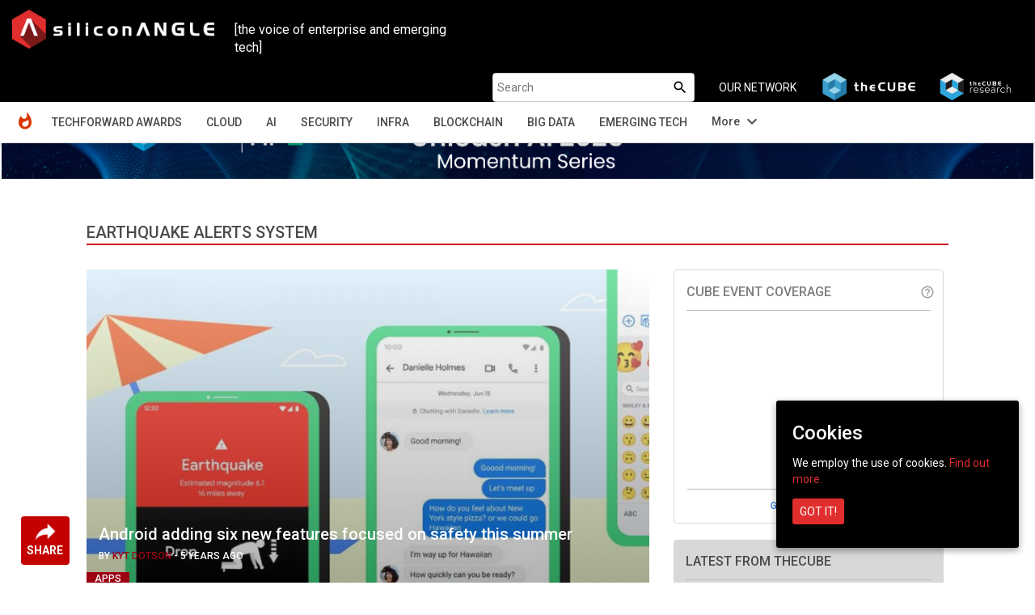

--- FILE ---
content_type: text/html; charset=UTF-8
request_url: https://siliconangle.com/wp-admin/admin-ajax.php?action=fetch_upcoming_events
body_size: 596
content:
[{"_id":"o2rMkokke85kENoEE","img":"https:\/\/cube365-prod.s3.us-west-2.amazonaws.com\/related-content\/c60917e2-62f3-432a-8b4b-aa3b85e54a58.webp","eventId":"ai-trust-and-cyber-resiliency-summit","displayName":"AI Trust & Cyber Resiliency Summit","start_time":"2026-02-26T18:00:00.000Z","end_time":"2026-02-26T20:00:00.000Z","eventVenue":"","eventState":"","eventCity":"","isExpectedEvent":false,"link":"https:\/\/www.thecube.net\/ai-trust-and-cyber-resiliency-summit"},{"_id":"npSoBYzTktGQdwgEz","img":"https:\/\/s3.us-west-2.amazonaws.com\/cube365-prod\/related-content\/52ffa249-b215-4c51-aa04-73ce5ab0abd2.png","eventId":"mwc-barcelona-2026","displayName":"MWC Barcelona 2026","start_time":"2026-03-02T08:00:00.000Z","end_time":"2026-03-05T15:00:00.000Z","eventVenue":"","eventState":"","eventCity":"","isExpectedEvent":true,"link":"https:\/\/www.thecube.net\/mwc-barcelona-2026"},{"_id":"oYiWjwqvCpv8NrDK4","img":"https:\/\/cube365-prod.s3.us-west-2.amazonaws.com\/related-content\/599eca45-e191-467f-a464-0cb9435104a2.webp","eventId":"rsac-2026-conference","displayName":"RSAC 2026 Conference","start_time":"2026-03-23T17:00:00.000Z","end_time":"2026-03-27T00:00:00.000Z","eventVenue":"","eventState":"","eventCity":"","isExpectedEvent":false,"link":"https:\/\/www.thecube.net\/rsac-2026-conference"},{"_id":"JJqyvfgAvvnGYQf5D","img":"https:\/\/s3.us-west-2.amazonaws.com\/cube365-prod\/related-content\/52ffa249-b215-4c51-aa04-73ce5ab0abd2.png","eventId":"google-cloud-next-2026","displayName":"Google Cloud Next 2026","start_time":"2026-04-22T17:00:00.000Z","end_time":"2026-04-25T00:00:00.000Z","eventVenue":"","eventState":"","eventCity":"","isExpectedEvent":true,"link":"https:\/\/www.thecube.net\/google-cloud-next-2026"}]

--- FILE ---
content_type: text/html; charset=utf-8
request_url: https://www.google.com/recaptcha/api2/anchor?ar=1&k=6LcyJTMUAAAAAGG1jQUhr9xLgvPaLHuvFrgIuU7E&co=aHR0cHM6Ly9zaWxpY29uYW5nbGUuY29tOjQ0Mw..&hl=en&v=PoyoqOPhxBO7pBk68S4YbpHZ&size=normal&anchor-ms=20000&execute-ms=30000&cb=dmyq84laul63
body_size: 49275
content:
<!DOCTYPE HTML><html dir="ltr" lang="en"><head><meta http-equiv="Content-Type" content="text/html; charset=UTF-8">
<meta http-equiv="X-UA-Compatible" content="IE=edge">
<title>reCAPTCHA</title>
<style type="text/css">
/* cyrillic-ext */
@font-face {
  font-family: 'Roboto';
  font-style: normal;
  font-weight: 400;
  font-stretch: 100%;
  src: url(//fonts.gstatic.com/s/roboto/v48/KFO7CnqEu92Fr1ME7kSn66aGLdTylUAMa3GUBHMdazTgWw.woff2) format('woff2');
  unicode-range: U+0460-052F, U+1C80-1C8A, U+20B4, U+2DE0-2DFF, U+A640-A69F, U+FE2E-FE2F;
}
/* cyrillic */
@font-face {
  font-family: 'Roboto';
  font-style: normal;
  font-weight: 400;
  font-stretch: 100%;
  src: url(//fonts.gstatic.com/s/roboto/v48/KFO7CnqEu92Fr1ME7kSn66aGLdTylUAMa3iUBHMdazTgWw.woff2) format('woff2');
  unicode-range: U+0301, U+0400-045F, U+0490-0491, U+04B0-04B1, U+2116;
}
/* greek-ext */
@font-face {
  font-family: 'Roboto';
  font-style: normal;
  font-weight: 400;
  font-stretch: 100%;
  src: url(//fonts.gstatic.com/s/roboto/v48/KFO7CnqEu92Fr1ME7kSn66aGLdTylUAMa3CUBHMdazTgWw.woff2) format('woff2');
  unicode-range: U+1F00-1FFF;
}
/* greek */
@font-face {
  font-family: 'Roboto';
  font-style: normal;
  font-weight: 400;
  font-stretch: 100%;
  src: url(//fonts.gstatic.com/s/roboto/v48/KFO7CnqEu92Fr1ME7kSn66aGLdTylUAMa3-UBHMdazTgWw.woff2) format('woff2');
  unicode-range: U+0370-0377, U+037A-037F, U+0384-038A, U+038C, U+038E-03A1, U+03A3-03FF;
}
/* math */
@font-face {
  font-family: 'Roboto';
  font-style: normal;
  font-weight: 400;
  font-stretch: 100%;
  src: url(//fonts.gstatic.com/s/roboto/v48/KFO7CnqEu92Fr1ME7kSn66aGLdTylUAMawCUBHMdazTgWw.woff2) format('woff2');
  unicode-range: U+0302-0303, U+0305, U+0307-0308, U+0310, U+0312, U+0315, U+031A, U+0326-0327, U+032C, U+032F-0330, U+0332-0333, U+0338, U+033A, U+0346, U+034D, U+0391-03A1, U+03A3-03A9, U+03B1-03C9, U+03D1, U+03D5-03D6, U+03F0-03F1, U+03F4-03F5, U+2016-2017, U+2034-2038, U+203C, U+2040, U+2043, U+2047, U+2050, U+2057, U+205F, U+2070-2071, U+2074-208E, U+2090-209C, U+20D0-20DC, U+20E1, U+20E5-20EF, U+2100-2112, U+2114-2115, U+2117-2121, U+2123-214F, U+2190, U+2192, U+2194-21AE, U+21B0-21E5, U+21F1-21F2, U+21F4-2211, U+2213-2214, U+2216-22FF, U+2308-230B, U+2310, U+2319, U+231C-2321, U+2336-237A, U+237C, U+2395, U+239B-23B7, U+23D0, U+23DC-23E1, U+2474-2475, U+25AF, U+25B3, U+25B7, U+25BD, U+25C1, U+25CA, U+25CC, U+25FB, U+266D-266F, U+27C0-27FF, U+2900-2AFF, U+2B0E-2B11, U+2B30-2B4C, U+2BFE, U+3030, U+FF5B, U+FF5D, U+1D400-1D7FF, U+1EE00-1EEFF;
}
/* symbols */
@font-face {
  font-family: 'Roboto';
  font-style: normal;
  font-weight: 400;
  font-stretch: 100%;
  src: url(//fonts.gstatic.com/s/roboto/v48/KFO7CnqEu92Fr1ME7kSn66aGLdTylUAMaxKUBHMdazTgWw.woff2) format('woff2');
  unicode-range: U+0001-000C, U+000E-001F, U+007F-009F, U+20DD-20E0, U+20E2-20E4, U+2150-218F, U+2190, U+2192, U+2194-2199, U+21AF, U+21E6-21F0, U+21F3, U+2218-2219, U+2299, U+22C4-22C6, U+2300-243F, U+2440-244A, U+2460-24FF, U+25A0-27BF, U+2800-28FF, U+2921-2922, U+2981, U+29BF, U+29EB, U+2B00-2BFF, U+4DC0-4DFF, U+FFF9-FFFB, U+10140-1018E, U+10190-1019C, U+101A0, U+101D0-101FD, U+102E0-102FB, U+10E60-10E7E, U+1D2C0-1D2D3, U+1D2E0-1D37F, U+1F000-1F0FF, U+1F100-1F1AD, U+1F1E6-1F1FF, U+1F30D-1F30F, U+1F315, U+1F31C, U+1F31E, U+1F320-1F32C, U+1F336, U+1F378, U+1F37D, U+1F382, U+1F393-1F39F, U+1F3A7-1F3A8, U+1F3AC-1F3AF, U+1F3C2, U+1F3C4-1F3C6, U+1F3CA-1F3CE, U+1F3D4-1F3E0, U+1F3ED, U+1F3F1-1F3F3, U+1F3F5-1F3F7, U+1F408, U+1F415, U+1F41F, U+1F426, U+1F43F, U+1F441-1F442, U+1F444, U+1F446-1F449, U+1F44C-1F44E, U+1F453, U+1F46A, U+1F47D, U+1F4A3, U+1F4B0, U+1F4B3, U+1F4B9, U+1F4BB, U+1F4BF, U+1F4C8-1F4CB, U+1F4D6, U+1F4DA, U+1F4DF, U+1F4E3-1F4E6, U+1F4EA-1F4ED, U+1F4F7, U+1F4F9-1F4FB, U+1F4FD-1F4FE, U+1F503, U+1F507-1F50B, U+1F50D, U+1F512-1F513, U+1F53E-1F54A, U+1F54F-1F5FA, U+1F610, U+1F650-1F67F, U+1F687, U+1F68D, U+1F691, U+1F694, U+1F698, U+1F6AD, U+1F6B2, U+1F6B9-1F6BA, U+1F6BC, U+1F6C6-1F6CF, U+1F6D3-1F6D7, U+1F6E0-1F6EA, U+1F6F0-1F6F3, U+1F6F7-1F6FC, U+1F700-1F7FF, U+1F800-1F80B, U+1F810-1F847, U+1F850-1F859, U+1F860-1F887, U+1F890-1F8AD, U+1F8B0-1F8BB, U+1F8C0-1F8C1, U+1F900-1F90B, U+1F93B, U+1F946, U+1F984, U+1F996, U+1F9E9, U+1FA00-1FA6F, U+1FA70-1FA7C, U+1FA80-1FA89, U+1FA8F-1FAC6, U+1FACE-1FADC, U+1FADF-1FAE9, U+1FAF0-1FAF8, U+1FB00-1FBFF;
}
/* vietnamese */
@font-face {
  font-family: 'Roboto';
  font-style: normal;
  font-weight: 400;
  font-stretch: 100%;
  src: url(//fonts.gstatic.com/s/roboto/v48/KFO7CnqEu92Fr1ME7kSn66aGLdTylUAMa3OUBHMdazTgWw.woff2) format('woff2');
  unicode-range: U+0102-0103, U+0110-0111, U+0128-0129, U+0168-0169, U+01A0-01A1, U+01AF-01B0, U+0300-0301, U+0303-0304, U+0308-0309, U+0323, U+0329, U+1EA0-1EF9, U+20AB;
}
/* latin-ext */
@font-face {
  font-family: 'Roboto';
  font-style: normal;
  font-weight: 400;
  font-stretch: 100%;
  src: url(//fonts.gstatic.com/s/roboto/v48/KFO7CnqEu92Fr1ME7kSn66aGLdTylUAMa3KUBHMdazTgWw.woff2) format('woff2');
  unicode-range: U+0100-02BA, U+02BD-02C5, U+02C7-02CC, U+02CE-02D7, U+02DD-02FF, U+0304, U+0308, U+0329, U+1D00-1DBF, U+1E00-1E9F, U+1EF2-1EFF, U+2020, U+20A0-20AB, U+20AD-20C0, U+2113, U+2C60-2C7F, U+A720-A7FF;
}
/* latin */
@font-face {
  font-family: 'Roboto';
  font-style: normal;
  font-weight: 400;
  font-stretch: 100%;
  src: url(//fonts.gstatic.com/s/roboto/v48/KFO7CnqEu92Fr1ME7kSn66aGLdTylUAMa3yUBHMdazQ.woff2) format('woff2');
  unicode-range: U+0000-00FF, U+0131, U+0152-0153, U+02BB-02BC, U+02C6, U+02DA, U+02DC, U+0304, U+0308, U+0329, U+2000-206F, U+20AC, U+2122, U+2191, U+2193, U+2212, U+2215, U+FEFF, U+FFFD;
}
/* cyrillic-ext */
@font-face {
  font-family: 'Roboto';
  font-style: normal;
  font-weight: 500;
  font-stretch: 100%;
  src: url(//fonts.gstatic.com/s/roboto/v48/KFO7CnqEu92Fr1ME7kSn66aGLdTylUAMa3GUBHMdazTgWw.woff2) format('woff2');
  unicode-range: U+0460-052F, U+1C80-1C8A, U+20B4, U+2DE0-2DFF, U+A640-A69F, U+FE2E-FE2F;
}
/* cyrillic */
@font-face {
  font-family: 'Roboto';
  font-style: normal;
  font-weight: 500;
  font-stretch: 100%;
  src: url(//fonts.gstatic.com/s/roboto/v48/KFO7CnqEu92Fr1ME7kSn66aGLdTylUAMa3iUBHMdazTgWw.woff2) format('woff2');
  unicode-range: U+0301, U+0400-045F, U+0490-0491, U+04B0-04B1, U+2116;
}
/* greek-ext */
@font-face {
  font-family: 'Roboto';
  font-style: normal;
  font-weight: 500;
  font-stretch: 100%;
  src: url(//fonts.gstatic.com/s/roboto/v48/KFO7CnqEu92Fr1ME7kSn66aGLdTylUAMa3CUBHMdazTgWw.woff2) format('woff2');
  unicode-range: U+1F00-1FFF;
}
/* greek */
@font-face {
  font-family: 'Roboto';
  font-style: normal;
  font-weight: 500;
  font-stretch: 100%;
  src: url(//fonts.gstatic.com/s/roboto/v48/KFO7CnqEu92Fr1ME7kSn66aGLdTylUAMa3-UBHMdazTgWw.woff2) format('woff2');
  unicode-range: U+0370-0377, U+037A-037F, U+0384-038A, U+038C, U+038E-03A1, U+03A3-03FF;
}
/* math */
@font-face {
  font-family: 'Roboto';
  font-style: normal;
  font-weight: 500;
  font-stretch: 100%;
  src: url(//fonts.gstatic.com/s/roboto/v48/KFO7CnqEu92Fr1ME7kSn66aGLdTylUAMawCUBHMdazTgWw.woff2) format('woff2');
  unicode-range: U+0302-0303, U+0305, U+0307-0308, U+0310, U+0312, U+0315, U+031A, U+0326-0327, U+032C, U+032F-0330, U+0332-0333, U+0338, U+033A, U+0346, U+034D, U+0391-03A1, U+03A3-03A9, U+03B1-03C9, U+03D1, U+03D5-03D6, U+03F0-03F1, U+03F4-03F5, U+2016-2017, U+2034-2038, U+203C, U+2040, U+2043, U+2047, U+2050, U+2057, U+205F, U+2070-2071, U+2074-208E, U+2090-209C, U+20D0-20DC, U+20E1, U+20E5-20EF, U+2100-2112, U+2114-2115, U+2117-2121, U+2123-214F, U+2190, U+2192, U+2194-21AE, U+21B0-21E5, U+21F1-21F2, U+21F4-2211, U+2213-2214, U+2216-22FF, U+2308-230B, U+2310, U+2319, U+231C-2321, U+2336-237A, U+237C, U+2395, U+239B-23B7, U+23D0, U+23DC-23E1, U+2474-2475, U+25AF, U+25B3, U+25B7, U+25BD, U+25C1, U+25CA, U+25CC, U+25FB, U+266D-266F, U+27C0-27FF, U+2900-2AFF, U+2B0E-2B11, U+2B30-2B4C, U+2BFE, U+3030, U+FF5B, U+FF5D, U+1D400-1D7FF, U+1EE00-1EEFF;
}
/* symbols */
@font-face {
  font-family: 'Roboto';
  font-style: normal;
  font-weight: 500;
  font-stretch: 100%;
  src: url(//fonts.gstatic.com/s/roboto/v48/KFO7CnqEu92Fr1ME7kSn66aGLdTylUAMaxKUBHMdazTgWw.woff2) format('woff2');
  unicode-range: U+0001-000C, U+000E-001F, U+007F-009F, U+20DD-20E0, U+20E2-20E4, U+2150-218F, U+2190, U+2192, U+2194-2199, U+21AF, U+21E6-21F0, U+21F3, U+2218-2219, U+2299, U+22C4-22C6, U+2300-243F, U+2440-244A, U+2460-24FF, U+25A0-27BF, U+2800-28FF, U+2921-2922, U+2981, U+29BF, U+29EB, U+2B00-2BFF, U+4DC0-4DFF, U+FFF9-FFFB, U+10140-1018E, U+10190-1019C, U+101A0, U+101D0-101FD, U+102E0-102FB, U+10E60-10E7E, U+1D2C0-1D2D3, U+1D2E0-1D37F, U+1F000-1F0FF, U+1F100-1F1AD, U+1F1E6-1F1FF, U+1F30D-1F30F, U+1F315, U+1F31C, U+1F31E, U+1F320-1F32C, U+1F336, U+1F378, U+1F37D, U+1F382, U+1F393-1F39F, U+1F3A7-1F3A8, U+1F3AC-1F3AF, U+1F3C2, U+1F3C4-1F3C6, U+1F3CA-1F3CE, U+1F3D4-1F3E0, U+1F3ED, U+1F3F1-1F3F3, U+1F3F5-1F3F7, U+1F408, U+1F415, U+1F41F, U+1F426, U+1F43F, U+1F441-1F442, U+1F444, U+1F446-1F449, U+1F44C-1F44E, U+1F453, U+1F46A, U+1F47D, U+1F4A3, U+1F4B0, U+1F4B3, U+1F4B9, U+1F4BB, U+1F4BF, U+1F4C8-1F4CB, U+1F4D6, U+1F4DA, U+1F4DF, U+1F4E3-1F4E6, U+1F4EA-1F4ED, U+1F4F7, U+1F4F9-1F4FB, U+1F4FD-1F4FE, U+1F503, U+1F507-1F50B, U+1F50D, U+1F512-1F513, U+1F53E-1F54A, U+1F54F-1F5FA, U+1F610, U+1F650-1F67F, U+1F687, U+1F68D, U+1F691, U+1F694, U+1F698, U+1F6AD, U+1F6B2, U+1F6B9-1F6BA, U+1F6BC, U+1F6C6-1F6CF, U+1F6D3-1F6D7, U+1F6E0-1F6EA, U+1F6F0-1F6F3, U+1F6F7-1F6FC, U+1F700-1F7FF, U+1F800-1F80B, U+1F810-1F847, U+1F850-1F859, U+1F860-1F887, U+1F890-1F8AD, U+1F8B0-1F8BB, U+1F8C0-1F8C1, U+1F900-1F90B, U+1F93B, U+1F946, U+1F984, U+1F996, U+1F9E9, U+1FA00-1FA6F, U+1FA70-1FA7C, U+1FA80-1FA89, U+1FA8F-1FAC6, U+1FACE-1FADC, U+1FADF-1FAE9, U+1FAF0-1FAF8, U+1FB00-1FBFF;
}
/* vietnamese */
@font-face {
  font-family: 'Roboto';
  font-style: normal;
  font-weight: 500;
  font-stretch: 100%;
  src: url(//fonts.gstatic.com/s/roboto/v48/KFO7CnqEu92Fr1ME7kSn66aGLdTylUAMa3OUBHMdazTgWw.woff2) format('woff2');
  unicode-range: U+0102-0103, U+0110-0111, U+0128-0129, U+0168-0169, U+01A0-01A1, U+01AF-01B0, U+0300-0301, U+0303-0304, U+0308-0309, U+0323, U+0329, U+1EA0-1EF9, U+20AB;
}
/* latin-ext */
@font-face {
  font-family: 'Roboto';
  font-style: normal;
  font-weight: 500;
  font-stretch: 100%;
  src: url(//fonts.gstatic.com/s/roboto/v48/KFO7CnqEu92Fr1ME7kSn66aGLdTylUAMa3KUBHMdazTgWw.woff2) format('woff2');
  unicode-range: U+0100-02BA, U+02BD-02C5, U+02C7-02CC, U+02CE-02D7, U+02DD-02FF, U+0304, U+0308, U+0329, U+1D00-1DBF, U+1E00-1E9F, U+1EF2-1EFF, U+2020, U+20A0-20AB, U+20AD-20C0, U+2113, U+2C60-2C7F, U+A720-A7FF;
}
/* latin */
@font-face {
  font-family: 'Roboto';
  font-style: normal;
  font-weight: 500;
  font-stretch: 100%;
  src: url(//fonts.gstatic.com/s/roboto/v48/KFO7CnqEu92Fr1ME7kSn66aGLdTylUAMa3yUBHMdazQ.woff2) format('woff2');
  unicode-range: U+0000-00FF, U+0131, U+0152-0153, U+02BB-02BC, U+02C6, U+02DA, U+02DC, U+0304, U+0308, U+0329, U+2000-206F, U+20AC, U+2122, U+2191, U+2193, U+2212, U+2215, U+FEFF, U+FFFD;
}
/* cyrillic-ext */
@font-face {
  font-family: 'Roboto';
  font-style: normal;
  font-weight: 900;
  font-stretch: 100%;
  src: url(//fonts.gstatic.com/s/roboto/v48/KFO7CnqEu92Fr1ME7kSn66aGLdTylUAMa3GUBHMdazTgWw.woff2) format('woff2');
  unicode-range: U+0460-052F, U+1C80-1C8A, U+20B4, U+2DE0-2DFF, U+A640-A69F, U+FE2E-FE2F;
}
/* cyrillic */
@font-face {
  font-family: 'Roboto';
  font-style: normal;
  font-weight: 900;
  font-stretch: 100%;
  src: url(//fonts.gstatic.com/s/roboto/v48/KFO7CnqEu92Fr1ME7kSn66aGLdTylUAMa3iUBHMdazTgWw.woff2) format('woff2');
  unicode-range: U+0301, U+0400-045F, U+0490-0491, U+04B0-04B1, U+2116;
}
/* greek-ext */
@font-face {
  font-family: 'Roboto';
  font-style: normal;
  font-weight: 900;
  font-stretch: 100%;
  src: url(//fonts.gstatic.com/s/roboto/v48/KFO7CnqEu92Fr1ME7kSn66aGLdTylUAMa3CUBHMdazTgWw.woff2) format('woff2');
  unicode-range: U+1F00-1FFF;
}
/* greek */
@font-face {
  font-family: 'Roboto';
  font-style: normal;
  font-weight: 900;
  font-stretch: 100%;
  src: url(//fonts.gstatic.com/s/roboto/v48/KFO7CnqEu92Fr1ME7kSn66aGLdTylUAMa3-UBHMdazTgWw.woff2) format('woff2');
  unicode-range: U+0370-0377, U+037A-037F, U+0384-038A, U+038C, U+038E-03A1, U+03A3-03FF;
}
/* math */
@font-face {
  font-family: 'Roboto';
  font-style: normal;
  font-weight: 900;
  font-stretch: 100%;
  src: url(//fonts.gstatic.com/s/roboto/v48/KFO7CnqEu92Fr1ME7kSn66aGLdTylUAMawCUBHMdazTgWw.woff2) format('woff2');
  unicode-range: U+0302-0303, U+0305, U+0307-0308, U+0310, U+0312, U+0315, U+031A, U+0326-0327, U+032C, U+032F-0330, U+0332-0333, U+0338, U+033A, U+0346, U+034D, U+0391-03A1, U+03A3-03A9, U+03B1-03C9, U+03D1, U+03D5-03D6, U+03F0-03F1, U+03F4-03F5, U+2016-2017, U+2034-2038, U+203C, U+2040, U+2043, U+2047, U+2050, U+2057, U+205F, U+2070-2071, U+2074-208E, U+2090-209C, U+20D0-20DC, U+20E1, U+20E5-20EF, U+2100-2112, U+2114-2115, U+2117-2121, U+2123-214F, U+2190, U+2192, U+2194-21AE, U+21B0-21E5, U+21F1-21F2, U+21F4-2211, U+2213-2214, U+2216-22FF, U+2308-230B, U+2310, U+2319, U+231C-2321, U+2336-237A, U+237C, U+2395, U+239B-23B7, U+23D0, U+23DC-23E1, U+2474-2475, U+25AF, U+25B3, U+25B7, U+25BD, U+25C1, U+25CA, U+25CC, U+25FB, U+266D-266F, U+27C0-27FF, U+2900-2AFF, U+2B0E-2B11, U+2B30-2B4C, U+2BFE, U+3030, U+FF5B, U+FF5D, U+1D400-1D7FF, U+1EE00-1EEFF;
}
/* symbols */
@font-face {
  font-family: 'Roboto';
  font-style: normal;
  font-weight: 900;
  font-stretch: 100%;
  src: url(//fonts.gstatic.com/s/roboto/v48/KFO7CnqEu92Fr1ME7kSn66aGLdTylUAMaxKUBHMdazTgWw.woff2) format('woff2');
  unicode-range: U+0001-000C, U+000E-001F, U+007F-009F, U+20DD-20E0, U+20E2-20E4, U+2150-218F, U+2190, U+2192, U+2194-2199, U+21AF, U+21E6-21F0, U+21F3, U+2218-2219, U+2299, U+22C4-22C6, U+2300-243F, U+2440-244A, U+2460-24FF, U+25A0-27BF, U+2800-28FF, U+2921-2922, U+2981, U+29BF, U+29EB, U+2B00-2BFF, U+4DC0-4DFF, U+FFF9-FFFB, U+10140-1018E, U+10190-1019C, U+101A0, U+101D0-101FD, U+102E0-102FB, U+10E60-10E7E, U+1D2C0-1D2D3, U+1D2E0-1D37F, U+1F000-1F0FF, U+1F100-1F1AD, U+1F1E6-1F1FF, U+1F30D-1F30F, U+1F315, U+1F31C, U+1F31E, U+1F320-1F32C, U+1F336, U+1F378, U+1F37D, U+1F382, U+1F393-1F39F, U+1F3A7-1F3A8, U+1F3AC-1F3AF, U+1F3C2, U+1F3C4-1F3C6, U+1F3CA-1F3CE, U+1F3D4-1F3E0, U+1F3ED, U+1F3F1-1F3F3, U+1F3F5-1F3F7, U+1F408, U+1F415, U+1F41F, U+1F426, U+1F43F, U+1F441-1F442, U+1F444, U+1F446-1F449, U+1F44C-1F44E, U+1F453, U+1F46A, U+1F47D, U+1F4A3, U+1F4B0, U+1F4B3, U+1F4B9, U+1F4BB, U+1F4BF, U+1F4C8-1F4CB, U+1F4D6, U+1F4DA, U+1F4DF, U+1F4E3-1F4E6, U+1F4EA-1F4ED, U+1F4F7, U+1F4F9-1F4FB, U+1F4FD-1F4FE, U+1F503, U+1F507-1F50B, U+1F50D, U+1F512-1F513, U+1F53E-1F54A, U+1F54F-1F5FA, U+1F610, U+1F650-1F67F, U+1F687, U+1F68D, U+1F691, U+1F694, U+1F698, U+1F6AD, U+1F6B2, U+1F6B9-1F6BA, U+1F6BC, U+1F6C6-1F6CF, U+1F6D3-1F6D7, U+1F6E0-1F6EA, U+1F6F0-1F6F3, U+1F6F7-1F6FC, U+1F700-1F7FF, U+1F800-1F80B, U+1F810-1F847, U+1F850-1F859, U+1F860-1F887, U+1F890-1F8AD, U+1F8B0-1F8BB, U+1F8C0-1F8C1, U+1F900-1F90B, U+1F93B, U+1F946, U+1F984, U+1F996, U+1F9E9, U+1FA00-1FA6F, U+1FA70-1FA7C, U+1FA80-1FA89, U+1FA8F-1FAC6, U+1FACE-1FADC, U+1FADF-1FAE9, U+1FAF0-1FAF8, U+1FB00-1FBFF;
}
/* vietnamese */
@font-face {
  font-family: 'Roboto';
  font-style: normal;
  font-weight: 900;
  font-stretch: 100%;
  src: url(//fonts.gstatic.com/s/roboto/v48/KFO7CnqEu92Fr1ME7kSn66aGLdTylUAMa3OUBHMdazTgWw.woff2) format('woff2');
  unicode-range: U+0102-0103, U+0110-0111, U+0128-0129, U+0168-0169, U+01A0-01A1, U+01AF-01B0, U+0300-0301, U+0303-0304, U+0308-0309, U+0323, U+0329, U+1EA0-1EF9, U+20AB;
}
/* latin-ext */
@font-face {
  font-family: 'Roboto';
  font-style: normal;
  font-weight: 900;
  font-stretch: 100%;
  src: url(//fonts.gstatic.com/s/roboto/v48/KFO7CnqEu92Fr1ME7kSn66aGLdTylUAMa3KUBHMdazTgWw.woff2) format('woff2');
  unicode-range: U+0100-02BA, U+02BD-02C5, U+02C7-02CC, U+02CE-02D7, U+02DD-02FF, U+0304, U+0308, U+0329, U+1D00-1DBF, U+1E00-1E9F, U+1EF2-1EFF, U+2020, U+20A0-20AB, U+20AD-20C0, U+2113, U+2C60-2C7F, U+A720-A7FF;
}
/* latin */
@font-face {
  font-family: 'Roboto';
  font-style: normal;
  font-weight: 900;
  font-stretch: 100%;
  src: url(//fonts.gstatic.com/s/roboto/v48/KFO7CnqEu92Fr1ME7kSn66aGLdTylUAMa3yUBHMdazQ.woff2) format('woff2');
  unicode-range: U+0000-00FF, U+0131, U+0152-0153, U+02BB-02BC, U+02C6, U+02DA, U+02DC, U+0304, U+0308, U+0329, U+2000-206F, U+20AC, U+2122, U+2191, U+2193, U+2212, U+2215, U+FEFF, U+FFFD;
}

</style>
<link rel="stylesheet" type="text/css" href="https://www.gstatic.com/recaptcha/releases/PoyoqOPhxBO7pBk68S4YbpHZ/styles__ltr.css">
<script nonce="oM3CgW8aCkaDXdfpsyaHiw" type="text/javascript">window['__recaptcha_api'] = 'https://www.google.com/recaptcha/api2/';</script>
<script type="text/javascript" src="https://www.gstatic.com/recaptcha/releases/PoyoqOPhxBO7pBk68S4YbpHZ/recaptcha__en.js" nonce="oM3CgW8aCkaDXdfpsyaHiw">
      
    </script></head>
<body><div id="rc-anchor-alert" class="rc-anchor-alert"></div>
<input type="hidden" id="recaptcha-token" value="[base64]">
<script type="text/javascript" nonce="oM3CgW8aCkaDXdfpsyaHiw">
      recaptcha.anchor.Main.init("[\x22ainput\x22,[\x22bgdata\x22,\x22\x22,\[base64]/[base64]/[base64]/bmV3IHJbeF0oY1swXSk6RT09Mj9uZXcgclt4XShjWzBdLGNbMV0pOkU9PTM/bmV3IHJbeF0oY1swXSxjWzFdLGNbMl0pOkU9PTQ/[base64]/[base64]/[base64]/[base64]/[base64]/[base64]/[base64]/[base64]\x22,\[base64]\x22,\[base64]/DnxnDmcKAwoAawoFcwpzCn0QoRGvCocKiwo7DpsKww4PCrzo8J0Yew4Ujw5bCo01RHWPCoUHDh8OCw4rDsyDCgMOmOVrCjMKtdD/Dl8O3w6oHZsOfw4vCplPDscOZCMKQdMOswrHDkUfCmcKcXsOdw7/Dhhdfw75VbMOUwrfDj1ovwpYSwrjCjk/DhDwEw4vCiHfDkQ8mDsKgCgPCuXtAAcKZH0gCGMKOLsKkVgfCsxXDl8OTf1JGw7l+wq8HF8Kaw4PCtMKNaG/[base64]/w7MPdsOCP2zDhWTCmMOcwoFfbsK5dV8Kw4HCoMO+w4tdw77DlMK2ScOjMBVPwoRNC21Twq1zwqTCnjrDgTPCk8KmwqfDosKUTgjDnMKSY0tUw6jCgSgTwqwyajNOw7HDtMOXw6TDs8KTYsKQwoHCh8OnUMOaecOwEcOzwo48RcOtIsKPAcOBDX/CvXnCpXbCsMOZBwfCqMKMUU/Du8OLFMKTR8K8CsOkwpLDpQ/DuMOiwoUuDMKuSsO1B0oDQsO4w5HClMKUw6AXwqTDtyfClsO8BDfDkcKyeUNswqrDvcKYwqo8worCgj7CpMOqw79IwrnCs8K8P8K/[base64]/CvcOXMDUxwrLDqT3DgsOSRlV/w6wlwq1GwpXCtcKGw7JiYh5DH8OxegMOw789YMKJfRHCncOSw5t3wqbDpsO1RcKSwo/[base64]/[base64]/DgxNxwr4Zw7DCicO3QCXCgxISMcKGwrU6w6cew6vDs3zDo8KswqY0R0AkwoMtw6slwoh3KSc4w4TDq8ObMcORw5HCsS07w6RmRixawpXCicKEw4gRw7fDsQxUw5XDiFMjEsOxdsKJw6fCrDAfw7HDpTZMGH3DvmIGw5JCwrXDmRFLw6s7LBTDjMO/wqzDqinDqcOZwpNbVcKtNcOqNS0fw5XDhQPDsMOscWVlOWxufH/CmiQoHlkpw4UnCSUTYMK5wp4uwonCvcKIw5zDjsOgCCExwrjCqsOcF3Q6w5TDgVoUesKWNXFnRBfDsMOdw6zCr8O1EsO3Nxw/woYAfz3ChMOLeFvCrsOeHsKeLF3CusKgcDEFY8KmU2DCp8KXfMKzw7vDm39ywpDDlnd0DsOPB8OOT3EswrTDuBBTw5sXPi4eCH40MsKERFQaw503w4/CgyYESybCnxLCgsKfeXI1w6JawoJHG8OsBU96w7LDtcKUw4wjw73DrFPDmMO8CxozfSQzw78ZZMKVw4/DuCcFw5LCizwueBXDo8OTw4HCisOKwqsUwoTDqy98wqbCrMOuB8KJwrg/wqbDohbDocOlGCtDCcKjwqM6cH0Rwp8KE1w+O8OEP8OHw7TDscOLEDwTMxM3DMKtw69rwoZfHC7CvwAOw4fDn1Mmw48xw5XCsn8xQn3Cq8O+w4xoIMOewqDDv07CksOnwonDqsOVVsOYw4TCiHoewpdoZcKpw4XDq8ODOH8qw7TDtlLCscOIMR/DuMOkwq/Dp8OgwqfDrwnDrcKiw6jCuXMeE0IkWx5ELMKVF2IyUlVRBADCmjPDqHlYw6LDqTQQFcOXw7UZwrTCiRrDmA/Du8K4wopkKhMtS8OTajnCv8OOHiHCgMOcwpVkw6AvXsOUw5xmQ8OTMSk7YMObwofDqB1Nw5nCpSvDj0PCsV/DgsOCw4tYw4XCuiPDgjNAw40Awr/DvMKkwo8vbnDDjsKpZGVjfnwJwp5+O2nCncOTWcOOWm0Twpc9woA1IMKvYMO9w6LDp8Klw4rDiyYNfcKaIHjCgThuOiM8wqJCbEUOUsKyMlFGUGtFW2N+ZjgyC8OXMA9Hwo/Du1LDpsKbw6wLw6DDnDrDpThTKMKIwpvCt04DXsKYAzTCncOVwoklw67Cpk0mwpjCkcOww4zDvMKBPsKYw5rDsF1zTcOBwpZuwrkowqJtA3Q6HhEANcK9woTDisKoD8OywqbCuW5Sw7jCkV0Mwq5Qw4YSwqALesOYHsOQwpg/a8O/wo0QfjhSwocnFl17w5MeI8O5wobDhwrCj8KtwrvCoDTClgnCp8OfUcOxS8KDwoJnwowINMKGwo46R8Ovw6wuw4PDl2LCoHQtM0bDggUpWcKkwprDlsOpAl/DsV4owp8tw6MBwp/Cjh0bUm7CosOOwo0AwrbDjsKuw5p4RnFnw4rDn8OLwpLDrcK4wr8fWsKjw4/DscKLZ8OiMcO4JzB9CMO0w4bCry0gwrPCoQU7wpMZw4TCsgUUa8KmCcKJBcOra8OUw4cvC8OeI2vDrMK1B8K+w5YfeH7DlsKmwrvDuAzDh00iflt8SHEDwp3Di1rDqDHDlsOscmLDoh/Cr2zChRLCiMKpwrkmw6kgWEstwoLCngwQw4fDoMOZwp3Dvlskw5jDlU8uWmsLw65wXMKZwrLCtmPChHvDg8OFw4dbwoFyccOkw7zCqgw7w6J/[base64]/[base64]/w7ZbVVsRw5LDmsKdSsKOwozDjMKSNMKOAwvDrsOYwotUwpnDvcKgwoLDlsK6WMOWBwQmwoMcacKReMOMbQEjwqAuKyDDlEsTaFYkw5rCq8KewrRlwoTDl8OWciHCgCLCicKjEcO5w6TChXfCh8O5GcKXGMOWGVd7w6R/[base64]/CpioxSMKaH8KpwoccH1kdwoMXGsOcfcKNYytEYC3CrcKxw7zCqcKDIcOGw4DCpBMJwqfDjsK/QMKiwrFhw5nDsAEUwrPDrcOzTMOWEcKLwr7CnsKnA8OgwpJJw6TDt8KlRBo6wq7Ct09ow7JeAkxpwrLDq2/ClkTDucOzXSTClsOBZmZOXwcBwq9EAgQOR8O5eA9JFXhidw9kP8KFbMOwC8KgDcK0wr5rPcOJOcOmfEDDisO/JibCgj3DoMOtcMOLcz9MacKYNFPCr8KbecKmw4FTSMK+TxnCriEvA8KSw63Dq1PDucO/[base64]/CnMOUwr9rwqDCtcOQMsK7wqTDiMK1wr0kKcKPw4/DuEfChGTDnXrDgB3DmMKydcKZwobDqsO5wo/DuMO5w7jDrVfCh8OLHsOXawHCrsOJLsKew6YBG01yNMO6e8KKTg8bWWTDmcK+wqvCn8Oowr8Cw6ouF3vDkFnDpm7Du8Kuwp7DjQxPw55MVCQFw77DkTTDlgdbHXrDmx1Ow7PDsB3CsMKcwo7DkCbCo8ONw6l8w64rwpFHwqrDscOUw5PCsBFCPidVYDccw4PDgMORw7/DjsKIwqjDt27DqEoxVgsuBMKKCFHDvQAlw7zCgcK/I8Orwop+PMOSwqHCl8KYw5c8w7PDk8Kww6nDmcKhZsKxTg7Cu8Krw5DCux3DoRvDtcKqw6PCoyUOwoQyw7AawqbDj8ODIDdmEFzCtMKYBnXCr8Kxw5bDmXs9w7vDlw7DosKlwq7CkBLCkzMQKE4swrHDhWrCiUlEX8O8wq0HI2PDszgEFcKTw4PDkhZkw57CgMKJcx/[base64]/CjMKEXAHCi8ORw7HDn2PDj2HCncKkwqPCgcOUw6kcb8OdwrbCiUfDuXfConzCiQxYwpl3w4LClg/[base64]/V8Ojwq52NwXDjkzCmWTCvG/DpgpwWUPDj8OSw6PDiMK/wrDCsWtXWFLCiwBYWcOjwqXDs8KpwqbDvwzDq0pcXVY3Omo7XUrCnlHClsKEwpTCm8KoEMOSwrnDksOAKmPDlDHDq07CgsKOFMOawq7DucO4w4DDocKxKxdmwohxwqvDv3l3wr/Cu8O/w6sWw6pRwpDCoMKnJAXCtXTDl8Ohwq0QwrcIacKJw7TCq2/DjsKDw6bDusOZdjzDkcOpw7DCiAPCnsKfdkzCo3QNw6PCtMORw58TB8O/w7DCoU1pw559w7XDh8O9RsOEeT7Co8KKJVjDv2VIwoDCoSVIwoAzw59ebGbCmjVPwpYNw7Quw5Qiw4RwwoFgUG/Dll/Dh8Kmw4rCpcOew5kZw7gVwqRRwpnCvMOPPhMMw40ewqgMwozCgBbDp8Ogc8KIcETCnUoyLMOhcg14asKbw5nDih/CvFcKwqFNw7TCkcKIwot1ZcOGw4Ipw7l0BUcBw41ifyAdw4bDuC3DkMO+FsKdM8KlHncJUFNJwofDjMKwwol+TcKnwrQ3w4dKw53CosOfSy9zDQPCisOVw4/[base64]/M8O8QsKXw6rDv8O+K8OpG8K3woJaFsOldMOPfMOMJsKKasO8woXCqghJwq5cdMKxaysjPMKBworDiAXCth19w53Cp0PCscK1w7fDpynCjMOqwoPDg8K4ecKAOCLCu8ORCMKyDyxUV21UVgfDjj95w7jCl0/DjlHCr8OUD8OWUUs7BnjDncKiw5I8CQDCo8O4w7zDjsO0wpkDMsK3w4BAa8KaacOaRMObw4jDjcKcFUTCsTsJM1Ukwpc5WMOgWztEYcOBwpDClcOhwr1nI8ONw5jDhDMCwprDusOww6/Dp8Kxwpcqw7zCi3bDjB3CpMKNwpXCv8Onwo/CkMOXwozCtcK+RXoXE8Kiw41cw7IfFDTCgHLDosKqwpfDn8KUAcKMw4zDnsOqJ3MDdSMQDsKXQ8OIw7jDqULChkIUw4zCh8OEw5jDuybCplfDgBTDsXHDpntWw5sgwp9Qw4lDwoPChAUWw6cNwojCicOpccKJw5cvLcKnw5DDlE/CvUxnFXpNIcOnT23Ci8O6w6kkAXLCksKCLsKtOzVfw5ZFQVk/HkE+w7BIE2ohw5MXw51bYsOew512Z8OQwprCvGhWTsKWwonCsMOmb8OnOcOdchTDm8KDwq0Iwptaw79aT8K7woxFw4nDv8K0LMKLCXfCrcK2wr7DpcKVSMOpBsOGw7I+wrA9RmIZwpDDp8OfwrPDnxHDp8Okw5pWw5/DvkjCoAltPcOlw7TDlXt/N3bCgnAcNMKbIsKsLcKaN3TCpxsLwovDvsOZMnLDuU9mVcOHH8K0wrg2ZHvDoi1KwrzCuTZ8wr3DjRAUdcKzF8OpFlPDqsOGwpzDrX/DqSgzFcO0w5bDnMO2UDnCisKLBMKFw687YF/[base64]/CvihvwrXDgCpvw4vDhE/DnCwVIMOpw4LCongxwrzDr39aw4wUEMK1cMKPMcK0B8KkLcK1KUs2w70jw4zDqlovKDNDwrHDrcKXaywCwojCvzYcwrcxw77DiibCuC/CjC7DicOlaMKhw6dAwq4/[base64]/wroRwrLCtsK2IUPCpMKkwpVSMVh6wrIxOTZdw5pETMOdwrXDucKvfQobLh/DiMKiw57DjXLCkcOASMKJAjzDtsOkK0rCrRRuBTBIb8OdwqjDjcKJworDvRc2MsKqKX7Cp20SwqVcwr3CnsKyVA1UHMKuZsOpKCrDjwvDj8OOK0BebXIfwqrDtlPDrX/CrxXDo8KjMMK5K8KJwq7Cp8O4PgpEwrPCscO6OSNmw6XDo8OiwrXDsMO2Q8KRElR4w4gKwqswwpDDl8OJwoQABHTCvMKxw6B6OzI0wp8FFsKify3Cn19dcWN2w6lzQMOMQcKaw6MJw4YDUcKhdBVDwpxUwrXDlMK/eGolw43ChsKzwrfDucOLCFLDvGEBwozDkRleXsO8HUs8bVjDi1bCihk7w4c1PWtmwrR9asOIeSZ6w7TDlgbDmMOow6hGworDnsOewp/[base64]/ChsO/w4wIw6kywpbDm24rworCkgnCtcKawqZ1Kih3w7IywpbDksOBcBbDpivCuMKfbcOAS0kIw7TDpmTCv3FcRMKgwr1bTMKhJw5mw5oBZsO/T8K2P8O3BlM2wqAYwqjCpcOowqTDq8OYwoJ+woHDl8K+S8O7TcOpBSbCuknDjD7DiUwQwqLDt8O8w7cFwrjCmcKMDMO0woh3wpzCs8KHw5LDmMKiwrjCuVPCtgTDmGFebsKyUcKHKyFBwo1rwoZ6wpLDvMObG2TDr1t8RMKlHVzDglo/WcKbwpvCvsK6wpjDjcOOUB/Do8Kbw6c+w6LDqVrDpB0/[base64]/DhcOOwoLDv09QIcKVwpFcLGIKAMOYw4rCjcOUwr5hFSRmw5RGw4PCty3Dnix+fcO9w4/[base64]/QsOqw5nDrMONXMOdwqHCiU4AA8OkMmHCln0pw7jDvVnClGYqVcObw5sQw4LCjUx5LkHDi8Krw5BFDsKGwqbCocONScO/wrkFeyfCoEnDgz5Nw4vCokAUXMKHK2HDtAQYw7V7dsOjNsKpOcKJaUUewoMpwo1yw44Vw5tvw4fDuww8bHU7OcKtw4FmLsO1w4TDmMOlCsK+w6TDplxpC8Oic8KZaSPCvDgiw5dbw5bCpUpNZkFRw4DCk285wrxXTMObO8OGXzwpFxFlw77CjWRhwq/[base64]/[base64]/[base64]/a8K9w65Ww5UEwp/CpcK/WSTDuRbCtgUgwobCv3nClMO9QMOowrtIbMKcQwpJw4wYZsOPVzZHfxpOwpHDtcKIw5/DsUY8R8KwwqB2FWnDmUMjHsKdLcKTw5V2w6ZKw6NGwq/Dr8KOBMOtScK0wo/Dvk/CjEQjw6zDosKnXMOJE8OjRMOWdsOKKsOBHsOUOw1hY8OhOi9tDHsfwopgOcOxw4rCoMKmwr7ChUnDlhTDlMO1Q8KoSWp3wrMbSDRkPcOVw7UtJ8K/w4/CicOGbV8hR8K4wo/CkXRiwovCsg/CljwEw5M0NB8Owp7Ds1VlI2nCtzkww7bCqzbDkGBWw5U1DcOxw6rCuD3ClsK+w6Iwwp7CkltXwoxBe8OTXsKNG8KdeinCkR1YMA0+McOGX3Uow4vDg2PCgcKnwoHCs8OCSkYIw5kXwrxpUkNWwrHDhBLDscKLPm/[base64]/w7rCmiJzw6LCkMKyFsKTCTLCgnYiwqjCpMKbwpTChMO9w4MmVsKmw5kLLsKWL3Ikw7vDlxcmYFgAPmPDtXvDvAFPWwbCqsK+w5tnccKpBBBTwotAXcO9wrNWw5/[base64]/Dr8K0w6LDpGfDnhDCrMOzCDxCc8OKw5pkwq3CuMO9wpMrwoRTw6MUa8Ovwp7DjsKIKlrCj8OIwr81w6LDtTobw5LDs8KHLAshf07CizFQSMOXezLDucKAwo7CtQPCo8Ouw6XCucK1wqASSsOOS8KIAsOLwobDh0VOwrRwwqDCpUk+HMOAS8KmfxDCkFAFNMK5wr/DnMKkEHxbJXnColTDvk7Chn4xOsOyQMOwA2rCq0rDoCDDl2bDjcOkb8OswqvCm8O6wrdQGT/[base64]/Dh2vCnsORw4fDisKIwrwUOBfCszlPMgXCt8OLOGTCoFbCm8O6woXCn1YbVThywqTDiV7CnQpnN0pkw7DDsQp9eTx9CMKvR8OhPx/Dt8KqR8ONw68KekhzwqjCucO5DsKiGAYzH8KewrPCi0vCtgtmwpDDo8O6wr/CmsONwp/CusKKwqMAw7vDiMK+fMK6w5TDoQ1aw7U8bXzDv8KMw6/DssKsOsOsW2bDg8KjWSDDgmfDicOAw5APLMOFw7bDn1fCnMKnUjZdMsK2acOtw6nDm8KGwr8wwprDvmsGw6TDi8KMwrZuCMOSdcKdalfDkcO7LcK8wocqFl0BY8K/w51Kwp4nH8KABMO/w7fDmSXCmcKpEcOaN2jCv8OgfcOjasO+wp0LwqHCncOkQ1IIasODZTEew4N8w6hLRBAvTMOQdEBBdsKMYCDDlDTCp8Kvw6xPw5nCnMKGw4HCusK+e3wLwohedcKPPTnCnMKrwoNpWyNJwobDvBPDqTEWAcOmwrF5wo9ibMKYH8OZwrXDmG03WytybmvCnXzCjW/CucOtwobDhMOQOcKCB15OwrDCmwZzBMKUw5DCpHQcNWnCti5IwoN/VcKuBBDCgsOuCcKbVn9YRBc+GsOQFQvCscKmw7FlP2Y9wpLCjh5Hw7zDhMOwTB02dh8Uw6tdwrHCr8Ovw6LCpjXCpMOtJsOlw4TClRrDn17CsBwHTMOIVwrDpcK+aMKUwoRew6fDmDXDicO4wrhYwqQ/wpPCgX5kU8KnOnEowp5Bw5kSwonCqgsNV8Kywr9owpnDp8Kkw53CsWl4F2nDoMKFw58xw6HCkgxKW8O9IsKcw5pew4MrbxXCu8O0wqnDozVOw5zCmWc1w4DDpXYMworDrUZRwrlFOiHCvV7CmcKuwo/Cg8OGwolWw5vCjMK6UUPDi8OYX8KRwq9Rwp8Ew4LClycowr8hwovDsg5pw6/DvMO8wp1EWALDh0QJw5XCiHfCjnLCosO6RMOAKcKMwrnChMKuwqfCvsKFJMKbwrfDtsOrw6Vpw5x7dAACYnozRMOoRiHDucKPf8Kowo1ULBJQwq8JCsOdP8KsZ8Kuw7EswoZ9PsODwq17EMKrw7EEw59BacKoRsOkLMOyMT9qwrXCjV/Do8KEwpXDqMKDc8KBVWYeJG8qYwFLw7AXAmXCksOvwplcfB0qw6gEGGrCk8Osw7rCm2PDpMOaXMOHMcKTwpIcf8O6dSYSW1ApTCnDlAnDkcKMe8Kpw7PCk8KlUAzCu8KjQQ7DqcKqAAkbKMKVS8O+wqXDvwzDgMKNw6nDpcOQw4/DrX1HMRQgwoc4ei3DscKXw4kuw5Edw5IFwpDDiMKlL38Gw6N3w4bCuGjDmcOFAcOoCcKkw7rDi8KZdn86wpc0dFsLOcKjw7/[base64]/Cijlrw7XDokx7UllCYcOyw5k1EsKWDcK0bMKcLcKiVUkLwoV+LDHDpMO/w77Ci33Dqksqw7oCA8KiP8OJwo/[base64]/w4QVw7PDoMOWw6zCtXfDr8OxFxcDQMK5AwZjdFc7EzHDlzhXw5nCr2hKIMKzHcOzw6HCv1fCoE4/woc5ZcOjCmhWwoF/WXLCiMKsw4JLw4RBP3jDumgvS8K/wpBpWcO5aX/DtsKmw5zDoTTCjcKfwqlaw7szVcKjdsOPw4HDrcKwOQXDncOtwpbCkMOhNyLCiWnDuCVEw6AxwrTCgMOtTE3DiBXCl8OwJCfCu8KOwpFFIMK8w44Dwp8WAUohVMKwJGfCssKjw6VUw5nCrcKlw5MTMSfDnkPCuy9xw7kKwpgfLTd/w55QWmnDulA/wqDDosOOYUlUw5NGw68ewonDtBXCiCDCqcOFw57DgMKCKyAZTsKXwqzCmBvDozFFPsKJRMO8w6QFBsO5wrnCisKgwr7Dk8OZEQ9tTBPDjXvCn8OYwrjCgwgXw4LCvcOlAWnCmMKjWMO3I8OlwqvDinHCsSZ7NWXCqXEcwrzCnDFBRsKtFsK/cXbDlVnCgmUNFMOEEMOkwojCs2grw5HDq8Kbw7hXCDLDnHp+GGHCi0s2w5HDm2jDmTnCqjl8wpV3wqXCvnxINUcSK8OyP2xxdsO3wp8WwrIMw40vwr4ud1DDoEN0KcOseMKVw7/CnsOlw4LCvW8cTcOsw5x0WMOdKns8fnR8wpwCwrZBwrDDrMKDE8O0w7rDn8OSbhwnJHvDgsOhw4h1w4c9wqfChyHDmcKvw5YnwrvCg3rCkMOgIkEsIF7CmMObVhs5w4/DjjTCmcOqw7hiHmYAwotkM8KAGsOhw54XwoQ/EsK8w5DCvMOtJcKbwpdTMy7DnXRFJ8K7eCLCuGE+woXCiWUsw6hcPcKfWXXCpALDjMO0flDCrlMhwoN+RMK6B8KfW3gFFXjCl23CnMKXdD7Cqm3Dq0B5c8Kuw7UYw5DDjMKWYC04I3Q0RMOQw6rCqsKUwoPDhAw/w51BNC7Cn8O2KyPDjMOrwq5KNsOEwqfDkTw4QsO2EA7DmXXCq8K6EG1Ew5FaH0nCqw1RwrbCrAbCnGVcw51wwqnDg3kIEsO7XcKtwpMUwrUVwqscwqvDjMKowobCojnDl8O3TyHDi8OgLcKxUBDDpzs/wrUjfMKLw7DCocKww4JlwqsLwrUHWhjDkErCnA8Tw7/Di8Ole8OCBQQSwpgbw6DDtMKyworDmcO7w5zDg8KYwrlYw7IlKC0hwp48ScOIwpXDrB47bSFIVcKZwoXDrcKFbh/[base64]/RMKnwo1ZwrVOw6XCvRR0w5nDoAzCiMOEwp51TBt0wobDuX9awoR6O8K6w6TCkGw+w4HDm8KDQ8KxHx7CkxLChUFvwq50woIXMcO7Zz9xwqLDh8KMwq/DqcORw5nDgMOdb8OxbsKYwpbDqMKHwp3DosK3EMO3wqMPwo9IcsO6w7TCjcOWwprDqMKNw5bDrhEywq/DqiRdLXXCiD/CjSszwojCs8OtX8OxwrPDp8KBw7QoAlPCp0HDosOuwo/[base64]/CrcK0AsO3PcOxwow5w4bCgWLChcO6wpnDs8OvOURDwpcRwonDtcK0w5U6HnQFUcKNNCDCucOlaX7DlcKLb8KwdX/DnTMLYcOEwq/CsHPDjcK1UzpBw55Yw5QHwqAuHUNLwqp3w5zDlWxbJMOIZcKVwrV8XFp9L3bCnzsJwqfDpW/[base64]/wrrDgBXDscKyFhrDkxTCsltqXMKVKwzDqcKHw64HwqLDhUk3EUgWH8O1w5kySMKsw708S1rCt8O2XhHDkMOlw4VMw4vDs8KAw5h2TwYGw6jChDVzw5dGWj8fw6DDmcKUwoXDicKswr4/wrLCljBbwpLDgMKNUMOJwql6Z8OpKzPCgV7Cl8Kcw67CuHhpacOTw7wQHlYXZX/CvsOlV0XDt8KGwqtww6U7XHfDjBg6w7vDkcK5w7DCl8KBw4FCRlUGKgcLfgDCpMOQcV5Yw7zChgTCoUMHwoo2wp0Jwo/[base64]/CtcOEEALDhsKyw5pKw7BAw5rCoS1DIWrDt8Oew67CriRob8OuwrzCisKHSDnDpcKtw59rVcOUw7cVMMOzw7VqJMK/[base64]/Dr8O8wro2VgVULMKWHivClsKYwpfCvMO1a8KlwqbDv2/DqMKmwofDgw1ew7XCh8O0BsO9a8OABXEtM8KlXWB5DhzDpnNWw65cOhh+BcOdw6zDgHDDvFHDlsO/W8OtZsOiwrLCl8KywrHDkwQOw7xPwqkrTVkdwrjDvcKsaGMbb8O+wqFxXsKvwoXCjy/Dm8KoDcK+dcK9VcOJUMKVw4Rrwr9Sw4szw4EFwrUlKTzDgA/CvHBBw6g4w5MEOS/Cv8KDwqfCjcOYPWvDvArDp8KBwpPCvgBGw7TDpsOnLsK1GMKDwqvDr2wRwoLChFTCr8OUwr/Ck8K7V8OiPQMzw7vCmXsJwoEUwqpQCG1HanLDjsOrwopESjYLw77CnBbDmBDDlAw0HhRGPyBSwpNMw6/CmMOJwp/Cs8Osf8O3w7ciwqRFwpEzwq/DgMOlwqzDusKjHsKHPHU/YTMJUcOswppYw5tzw5A9wrLDnGEmXHhHWcK0AsKqdGvCg8ObZ2tcwpfCo8OrwonChnPDtVLChsOzwr/DosKHwokTwoDDjcKUw7bDqh1PFMK1w7XDtcKfw5h3fcO3w7rDhsOWwoYPU8O6ECbDtFljwp7DpMOsOlrDtgZlw6FzJX5DbGDCmcOUWSs0w4l3wrgDbjAOWUouw5/DtcK4wqBtwqoJMGEFV8O/OgZNbsKPwo3Cl8O6dcKtWMKpw4/CgMKxe8O1DMOwwpA3wopvw53CgMK5w7Qswok6w57Dh8K/DMKBQ8KZQjbDi8Kww7UuFwfDtsOOHC/DsjnDrXXCqHwSei7CqRPCnExdPhV8SMOGScOgw4x2GzXCpR1JLMKyb2RswqUXw4vCqsKoNsKcwrXCrMKFw7V2w41sAMKxE0nDssOEacOZw5TDkhnCl8OzwrIyHsKtMTXCl8OPAWdnIMK1w4/CrznDrsOnMEEkwpfDhGnDq8OXwqDDrsOYfAbDqcOzwr7CrH3Ch1wDw4fDqsKowqMMw6oVwrfCg8K4wrnDtUDDlcK/wonClVB4wq1qw6Mqw5bCqsKfa8K3w6oHHsO/[base64]/[base64]/CrxwuYMKlw7l1w5jCiR3CuEzDgjU3Bx/Di0jDticBw58ABkvClMKxwqzDgcOzwoQwCcK/DsK3OcONYsKVwrMUw6ZpEcO1w4wmwrvDkH9POMOpe8K7AcKzOkDCt8O2KULChsOtwoDDsmnCnnZzVsO2woTDhgAAfl9pw6LCmsKPwqUMwpFBw67CljYlwo/DlsO2wqhROlzDoMKVDkJeEnjDg8K/[base64]/[base64]/DhHwrwp1Qw6zDm17CgG7Cm8K/XcKubzjDg8OXCcKJTsO0FgfCksOTw6bDuh1/XsO7DsKOw6vDshvDi8ORwr3CjsKhRsKBw5DDvMO3wrLDkDgTQ8KgdcOfXTUuScK/RArCg2HDksK+UcOKXMKRw7TDk8K5AG7DicKmwprCj2J3w6PCg1A3a8OeRjtfwrjDmDDDksK8w5bCpcOiw7kGKMOzwr3CpMO0MMOowrkIwprDiMKPw5zChsKnCB0kwr9pa0LDoUTCqW3CjCTDr23DtcOeYlAGw6PDqFDDoF4NR13CicOqN8ODwrrCrMKbIMOLw7/[base64]/[base64]/Ci8KFLhgHED9bNWfDkCXDucOuK1zCi8OhHMKISsO8w4cfwqQiwozCpxpoIcOGw7MUVcOQwoLCjsOdC8OjeSXCrcKECzbChMKmMMOHw5DCiGTCocONw7bDpG/[base64]/QCFBflBCW8O3ScO6VsOrwoZQVxgtwrfCtcOWDMKLQMOuwrjCiMKRw7zCkVfDtX4ldMOaQMO8G8OnWMKEH8Oew6Flwo8MwrjCgcOxa2kRZ8Ojw7rDo3vDn3giMcKxJWIIEHTCnD0jHhjDpxrDqsKTw6fCr20/woPCg0FQSQ5dCcOQwoYvwpJcw7MEeDTColYBwqtsX0HCjjLDgD/DusOBw5vDgDcqAcK5wpfDrMOoXm47SAFKw489OsKiwqDDmABPwohTHBEuw7MPw7PCrQVfehluwotYKcOMWcObwqrCksK/w4FWw5vCnSbCqMOywrEKAcKgw7FEw6hfPXFMw5sRY8KDNBvDkcOBA8OWLMKUG8KHIMO0cU3CuMOYOMKJw4odZ0wjwrvDhRjDoQXDi8KTKhnDpnFxwr5VLsKvwoM7w6tkXsKkN8O5KSwYOyM0w5kMw6jDvTLDo2U4w4vClsOJbSppaMOAw6fCvEcmwpUCI8Ofw7/Co8K/[base64]/Dv8KJDEvCmHnDgQ9hw4/CjsO9YBhuSh8wwoUQw6XCqToXw5tZcsKSwo05w5VPw7jCtwJHw45Aw7DDglFnDMO+JMORAn/DhGNfdMOcwrl5wr3CuBx5wqV+wrweScKvwpNiwrPDn8OewosyexXDpkzCk8OJNFLCusO3QXHCjcOZwqkbdG0mHw1Ow6wwWMK5G0B+NilFHMOodsKQw6E5Mi/Dpk1Fw7w/wooCw7DCjFbDosOsV3tjNMKcJQZYYG3CoV5XHcOPw4kqOcOvSGPCk2w1DFbCkMOZw5TCncOPw7DDm2/Ci8K1Bh/DhsOXwqPCvcOJw71bJQQSw5RdfMOCwptPwrQ2JcKGDzzDj8KRw43DncKNw5fCiBBBw7MnGcOGw5XDvDfDgcKrCMOow6tDw41lw6lrwohSHlXCj3hawpk8acKKw45jJMKjY8OYbwBFw5rCqw/CnFDCilXDmXjCuX/[base64]/DoDDCn1U4w5ZKw4XCpBfChikNJcO2GTTDqcKLBwfDmSYnPcKjwrHDj8KgQcOxZzY/[base64]/CvMOaRCvCtALCqhc6w7jDkMKdK8OUW8KVw70CwozDjsOtwrATw7DCo8KdwqTCogbDoml2VsO/wp08DVzCrMOIw7DCqcOqwpTCh3fCs8O1w5rCuwXDg8KWw7DCn8Kfw6lrCiNFdsO2wpIGw49fEMOgWD1pZcO0DU7Dp8KhDcK+w4nCnT7DvBVjGzt8wqHDoHIqc2/[base64]/CoA90YEF/XsOsfMOxwozDtBEywofDkSNlw7/ChcOgwoZbwqzCm2vCmWnDqMKoS8KoFsORw6kFwrN2wqjCjsOca1hkLTzCicOfw79fw5HCqg0ww7olM8KbwrDCm8K+H8Kmw7XDgsKvw5cywoh1JWJ6wo8CfD7CiEvDvsOYPFHCgmrCtB1mA8Ocwq/CukoAworDg8O6DwxCw5vCvsKdccKhDHLDpiXCvk0uwq9KPwPCr8O0wpcIXgDCtgXDmMOkaGfDi8KNVStSAMOoA0Vkwp/DosO2eX8Ww5J5bw40w69tWBDDosOQwrQqN8KYw5DDkMOqKS/CisOywrDDqi/[base64]/w4VWbXHDuCzCpAwzwpVhw5ALwpdXw7Q5wqfDjSsjasO/w4DDmz57wrPCgjbDtsKfb8Ojw53Di8KQwq/DoMOWw6/DvyXDilZ5w7vCnk53MMO0w4Elwo7CuAbCoMO1AcKOwqvClcOdDsKywpRAKiHDocOyCQN5HVFhVWB0Nh7DsMKRQVMpw6JCwpUlJAIhwrzDkMOCRWAyacKrLRtNXQkpYsOuWsOqF8KEJsKwwqQZw6xlwq4ewrUuwq9/[base64]/ClCkLwpnCtcKsBsOnwq/[base64]/bAFueGNFw7BdJ1bDm3PDu8K/[base64]/Cr8OQw5h4wofDu8K2wrHCsTR+ZcOOw57DrcKqwpASMUjDscKwwrAWR8O8w7jChsO+w7/DtsKow6rDoDPDtMKXwqdKw6p+w5cRDMOQD8OSwqtaNMKvw4nCl8Omw7M+ZSYYXivDpE3CmmvDgkLCkFQCRsKKcsOIP8K1SxZ4w644NzvCsgvCnMOyM8Kvw5TCvWhWwqBuIcOfEsK5wphIVMKQQMKqPRR4w41gUw1qdcOuw6LDrxXCnTF4w5LDs8K/[base64]/[base64]/DrDRtHsODw6A6w77Cu0vDj0vCl8O0w4LCvznCrMK9wpPDh2fDpcOnwpHCqMOXw6HDk2xxA8OYw4pZw7PCosOlSXPCt8OOVVzDtzLDmTYAwp/DgDnCr1XDn8KeSUPCosOdw7lIeMKINRRsDArDsgwvwoRXIiHDr3rCvMO2wrIhwrNQw59YQ8Obwppgb8K+wpYqKQsZw4DCjcOsNMORNiI9wqRGY8OKw6wlDCxqw7HDvsOQw6BsZ0PCjMO7GcO/wpXDhsOSw5jDomLCisK4GnnDhE/CgTPDiANcdcK2woPChW3Cj186HC7DuCxqw4/Dj8ORfEA9w6cNwrNowrjDucKKw5MswpQXwoDDicKIMsO0ZMKbMcKEwrTCuMKMwo09RsOrVmF0w4/CisKBdn55BnpHW2FJw4HCp1EDDwMHbmLDvjPDkRTClHkNw7LDnjUOw6vCviXCn8Oww70bdj8yHMKiP3rDusKxwo4WahPCvG0uw5vCl8KCW8OoMxzDmAFPw7szwqAbAcOmCMOFw6PCr8OrwppdEThcc3vDigbDhx/Dt8OCw7l8TcKHwqTDgHkpH2DDsF7DqsKzw5PDnjg4w4XCg8OUFcO+NXkNw7vDkFUAwqcxb8OAwoPCt07ChcKXwrtjLsOdw4PCviLDiTDDoMK5Kg1Fw4ROPVcYG8K7wrd6QDnCksORw5kgw6jDncOxPxU1w6tDwoXDu8OPeBx/[base64]/Crz8zBcKxwoNpwoNvYcOFEVvCmsO1EsOgEQfCgcOWwoEEwqBcBsK2wq3Clz8dw4rDrcOSGCjCsjIRw6Jgw43DvMO2w7Y3wrjCkHJbw5U/wpo2YELDk8OoOsOtJcKuMsKFZMKufmN9NA9dTn3CusOJw7jCiFBNwpNxwpLDk8O/ccKJwojCqRhFwr9/YnLDijzDmigPw7UCAyHDt2g2wpZQw6V8Q8KfQlwLw6shRMO0MQABw5t1w6fCskAUw7Jww4dvw4vDrQhUBCp0ZsKxVsKkJcOvYmsXfsOawqzCt8Olw58PFMKeBMKNwoPDgsOUB8KAw47ClSIgI8OJfEINccKxwqdlYkrDnMKkw75cUHdMwq5XZMO+wohffcO/wp3DqHcCW10ew6AWwr80DUwfWcO6fsKwKDLDlMOVwpPCi2BODMKrB1oZwo/DuMOsNMKxIMOZwrRwwq3CnCcywpFnWnHDql4Aw6YVQH3Cr8OCMWxtZ1rDqMOzTTzCiSjDowMkZQ1JwqfDtGDDgmpQwqPDgwQ9wp0Zwp4XBMOqw4V0DUzDhMKQw6JhBz0yMMO/[base64]/CtsKRNh/DvMO+w7PDojJRwrt7w5LDhBPCs8KXGMKewqvCgMKPw7XCuUDDssO3wpd+H1vDscKAwprDsC5bw7R2ejjCgHwxSMO0w6rCk0Zcw64penvDoMO+am5UMGEawo/Dp8KyV07DixdRwotxw5PDgsOLbcKmDsKkwrxMw6tib8Olwo3CsMKkaQvCoUvCrzkFwqrChxh0CMKfYn5XMWJpwp7Ck8KHDEZrejTChMKrwoRTw7fCjMONbsOLYMKEw4zClhxpDkTDsQQHwrxgwoPDiMK1aDBPw6/ClXd+wrvDs8OsMcKwQ8KWWgNqw43DjTPCtgfCvXhoRsK0w61zewQ9wqR/cAXCsQssVMKBw7LCsAU3w7zCnzfCtsOMwrvDmhHDn8KwMMKXw5fChC7DgsO4wrnCvnvCmwxwwpEPwpk7GU3CksKiw5DDlMK2DcOFGijDj8OePCdpwoYIXmjDijvCvgoIScODQWLDgGTDrcKiwonCkMOFX1Q9w6/DicKTwoIMw4Mow7TDribCq8Kjw5dHw4xjw7Zyw4ZxPcKGOkvDvMOewo3DucOcI8K+w7/DpEw1c8Oke0zDoX06SsKEJcOXw45bRGkLwoo1woLCrMOORjvDnMKgMsOgKMOdw5TDhw59QcKpwpowFDfCjBnCuizDmcKcwoBYKlzCvMK8wpzDgAVpWsOgw7HClMK1Qm/DrMKUwqpmAmdnwrhKw43DucKIFsO5w5HCncKxw5oWw69nw6UOw5HDnsKES8O4MmzClcKtd00jMlPCpSdndnnCp8KODMOdwrkKw41Tw6pqwonCjcK2wqV4w5vCt8KnwpZAw4LDsMODw54eZ8OXJ8K6IsO5InlrKyzCiMOwDsK1w4fDucKBw47Cr2UWwrDCtX0iPV7Ctn/DmVDCpcOpABDCjMOLSQEEw6DCl8Ktwpd0DMKKw6ELwpoCwr8UKidpM8O2wrhMwpvCsl3Dq8KfLg/[base64]/DnSZBwrnDpwBVDsKwwoNVwq5Kwp5uwoVaJE1+IcKmecOdw44jwpdTwq/[base64]/CksOSw7EFWWsAU8OXXwXCtcONMwAJwr8DwqPDicOew6TCn8O7wqPCuCtVw5PCuMKhwrhYwr3DjiQrwrrDgMKFw7JPwrMyFsKUWcOqw4/[base64]/[base64]/CucKgXcORRMO/wpU\\u003d\x22],null,[\x22conf\x22,null,\x226LcyJTMUAAAAAGG1jQUhr9xLgvPaLHuvFrgIuU7E\x22,0,null,null,null,1,[21,125,63,73,95,87,41,43,42,83,102,105,109,121],[1017145,971],0,null,null,null,null,0,null,0,1,700,1,null,0,\[base64]/76lBhn6iwkZoQoZnOKMAhnM8xEZ\x22,0,0,null,null,1,null,0,0,null,null,null,0],\x22https://siliconangle.com:443\x22,null,[1,1,1],null,null,null,0,3600,[\x22https://www.google.com/intl/en/policies/privacy/\x22,\x22https://www.google.com/intl/en/policies/terms/\x22],\x22R5iKGCEK5aeTcNTjuSNB32tBue/Xab2LM5jLsj0ti8A\\u003d\x22,0,0,null,1,1769108481143,0,0,[165,36,29,89,208],null,[174,39,127,7,24],\x22RC-h-x-30AEdOV1rg\x22,null,null,null,null,null,\x220dAFcWeA7t2VMe-xZ0yRvlHb2wQ8vzuNW22f42qVA4RKSoST_LbdIs2r1vdGW2CAGih4I3h3I-q2-fXOZEc0Rn1UUDK7CbtVa1OA\x22,1769191281132]");
    </script></body></html>

--- FILE ---
content_type: text/html; charset=utf-8
request_url: https://www.google.com/recaptcha/api2/anchor?ar=1&k=6LcyJTMUAAAAAGG1jQUhr9xLgvPaLHuvFrgIuU7E&co=aHR0cHM6Ly9zaWxpY29uYW5nbGUuY29tOjQ0Mw..&hl=en&v=PoyoqOPhxBO7pBk68S4YbpHZ&size=normal&anchor-ms=20000&execute-ms=30000&cb=z06w7mrwawy7
body_size: 49108
content:
<!DOCTYPE HTML><html dir="ltr" lang="en"><head><meta http-equiv="Content-Type" content="text/html; charset=UTF-8">
<meta http-equiv="X-UA-Compatible" content="IE=edge">
<title>reCAPTCHA</title>
<style type="text/css">
/* cyrillic-ext */
@font-face {
  font-family: 'Roboto';
  font-style: normal;
  font-weight: 400;
  font-stretch: 100%;
  src: url(//fonts.gstatic.com/s/roboto/v48/KFO7CnqEu92Fr1ME7kSn66aGLdTylUAMa3GUBHMdazTgWw.woff2) format('woff2');
  unicode-range: U+0460-052F, U+1C80-1C8A, U+20B4, U+2DE0-2DFF, U+A640-A69F, U+FE2E-FE2F;
}
/* cyrillic */
@font-face {
  font-family: 'Roboto';
  font-style: normal;
  font-weight: 400;
  font-stretch: 100%;
  src: url(//fonts.gstatic.com/s/roboto/v48/KFO7CnqEu92Fr1ME7kSn66aGLdTylUAMa3iUBHMdazTgWw.woff2) format('woff2');
  unicode-range: U+0301, U+0400-045F, U+0490-0491, U+04B0-04B1, U+2116;
}
/* greek-ext */
@font-face {
  font-family: 'Roboto';
  font-style: normal;
  font-weight: 400;
  font-stretch: 100%;
  src: url(//fonts.gstatic.com/s/roboto/v48/KFO7CnqEu92Fr1ME7kSn66aGLdTylUAMa3CUBHMdazTgWw.woff2) format('woff2');
  unicode-range: U+1F00-1FFF;
}
/* greek */
@font-face {
  font-family: 'Roboto';
  font-style: normal;
  font-weight: 400;
  font-stretch: 100%;
  src: url(//fonts.gstatic.com/s/roboto/v48/KFO7CnqEu92Fr1ME7kSn66aGLdTylUAMa3-UBHMdazTgWw.woff2) format('woff2');
  unicode-range: U+0370-0377, U+037A-037F, U+0384-038A, U+038C, U+038E-03A1, U+03A3-03FF;
}
/* math */
@font-face {
  font-family: 'Roboto';
  font-style: normal;
  font-weight: 400;
  font-stretch: 100%;
  src: url(//fonts.gstatic.com/s/roboto/v48/KFO7CnqEu92Fr1ME7kSn66aGLdTylUAMawCUBHMdazTgWw.woff2) format('woff2');
  unicode-range: U+0302-0303, U+0305, U+0307-0308, U+0310, U+0312, U+0315, U+031A, U+0326-0327, U+032C, U+032F-0330, U+0332-0333, U+0338, U+033A, U+0346, U+034D, U+0391-03A1, U+03A3-03A9, U+03B1-03C9, U+03D1, U+03D5-03D6, U+03F0-03F1, U+03F4-03F5, U+2016-2017, U+2034-2038, U+203C, U+2040, U+2043, U+2047, U+2050, U+2057, U+205F, U+2070-2071, U+2074-208E, U+2090-209C, U+20D0-20DC, U+20E1, U+20E5-20EF, U+2100-2112, U+2114-2115, U+2117-2121, U+2123-214F, U+2190, U+2192, U+2194-21AE, U+21B0-21E5, U+21F1-21F2, U+21F4-2211, U+2213-2214, U+2216-22FF, U+2308-230B, U+2310, U+2319, U+231C-2321, U+2336-237A, U+237C, U+2395, U+239B-23B7, U+23D0, U+23DC-23E1, U+2474-2475, U+25AF, U+25B3, U+25B7, U+25BD, U+25C1, U+25CA, U+25CC, U+25FB, U+266D-266F, U+27C0-27FF, U+2900-2AFF, U+2B0E-2B11, U+2B30-2B4C, U+2BFE, U+3030, U+FF5B, U+FF5D, U+1D400-1D7FF, U+1EE00-1EEFF;
}
/* symbols */
@font-face {
  font-family: 'Roboto';
  font-style: normal;
  font-weight: 400;
  font-stretch: 100%;
  src: url(//fonts.gstatic.com/s/roboto/v48/KFO7CnqEu92Fr1ME7kSn66aGLdTylUAMaxKUBHMdazTgWw.woff2) format('woff2');
  unicode-range: U+0001-000C, U+000E-001F, U+007F-009F, U+20DD-20E0, U+20E2-20E4, U+2150-218F, U+2190, U+2192, U+2194-2199, U+21AF, U+21E6-21F0, U+21F3, U+2218-2219, U+2299, U+22C4-22C6, U+2300-243F, U+2440-244A, U+2460-24FF, U+25A0-27BF, U+2800-28FF, U+2921-2922, U+2981, U+29BF, U+29EB, U+2B00-2BFF, U+4DC0-4DFF, U+FFF9-FFFB, U+10140-1018E, U+10190-1019C, U+101A0, U+101D0-101FD, U+102E0-102FB, U+10E60-10E7E, U+1D2C0-1D2D3, U+1D2E0-1D37F, U+1F000-1F0FF, U+1F100-1F1AD, U+1F1E6-1F1FF, U+1F30D-1F30F, U+1F315, U+1F31C, U+1F31E, U+1F320-1F32C, U+1F336, U+1F378, U+1F37D, U+1F382, U+1F393-1F39F, U+1F3A7-1F3A8, U+1F3AC-1F3AF, U+1F3C2, U+1F3C4-1F3C6, U+1F3CA-1F3CE, U+1F3D4-1F3E0, U+1F3ED, U+1F3F1-1F3F3, U+1F3F5-1F3F7, U+1F408, U+1F415, U+1F41F, U+1F426, U+1F43F, U+1F441-1F442, U+1F444, U+1F446-1F449, U+1F44C-1F44E, U+1F453, U+1F46A, U+1F47D, U+1F4A3, U+1F4B0, U+1F4B3, U+1F4B9, U+1F4BB, U+1F4BF, U+1F4C8-1F4CB, U+1F4D6, U+1F4DA, U+1F4DF, U+1F4E3-1F4E6, U+1F4EA-1F4ED, U+1F4F7, U+1F4F9-1F4FB, U+1F4FD-1F4FE, U+1F503, U+1F507-1F50B, U+1F50D, U+1F512-1F513, U+1F53E-1F54A, U+1F54F-1F5FA, U+1F610, U+1F650-1F67F, U+1F687, U+1F68D, U+1F691, U+1F694, U+1F698, U+1F6AD, U+1F6B2, U+1F6B9-1F6BA, U+1F6BC, U+1F6C6-1F6CF, U+1F6D3-1F6D7, U+1F6E0-1F6EA, U+1F6F0-1F6F3, U+1F6F7-1F6FC, U+1F700-1F7FF, U+1F800-1F80B, U+1F810-1F847, U+1F850-1F859, U+1F860-1F887, U+1F890-1F8AD, U+1F8B0-1F8BB, U+1F8C0-1F8C1, U+1F900-1F90B, U+1F93B, U+1F946, U+1F984, U+1F996, U+1F9E9, U+1FA00-1FA6F, U+1FA70-1FA7C, U+1FA80-1FA89, U+1FA8F-1FAC6, U+1FACE-1FADC, U+1FADF-1FAE9, U+1FAF0-1FAF8, U+1FB00-1FBFF;
}
/* vietnamese */
@font-face {
  font-family: 'Roboto';
  font-style: normal;
  font-weight: 400;
  font-stretch: 100%;
  src: url(//fonts.gstatic.com/s/roboto/v48/KFO7CnqEu92Fr1ME7kSn66aGLdTylUAMa3OUBHMdazTgWw.woff2) format('woff2');
  unicode-range: U+0102-0103, U+0110-0111, U+0128-0129, U+0168-0169, U+01A0-01A1, U+01AF-01B0, U+0300-0301, U+0303-0304, U+0308-0309, U+0323, U+0329, U+1EA0-1EF9, U+20AB;
}
/* latin-ext */
@font-face {
  font-family: 'Roboto';
  font-style: normal;
  font-weight: 400;
  font-stretch: 100%;
  src: url(//fonts.gstatic.com/s/roboto/v48/KFO7CnqEu92Fr1ME7kSn66aGLdTylUAMa3KUBHMdazTgWw.woff2) format('woff2');
  unicode-range: U+0100-02BA, U+02BD-02C5, U+02C7-02CC, U+02CE-02D7, U+02DD-02FF, U+0304, U+0308, U+0329, U+1D00-1DBF, U+1E00-1E9F, U+1EF2-1EFF, U+2020, U+20A0-20AB, U+20AD-20C0, U+2113, U+2C60-2C7F, U+A720-A7FF;
}
/* latin */
@font-face {
  font-family: 'Roboto';
  font-style: normal;
  font-weight: 400;
  font-stretch: 100%;
  src: url(//fonts.gstatic.com/s/roboto/v48/KFO7CnqEu92Fr1ME7kSn66aGLdTylUAMa3yUBHMdazQ.woff2) format('woff2');
  unicode-range: U+0000-00FF, U+0131, U+0152-0153, U+02BB-02BC, U+02C6, U+02DA, U+02DC, U+0304, U+0308, U+0329, U+2000-206F, U+20AC, U+2122, U+2191, U+2193, U+2212, U+2215, U+FEFF, U+FFFD;
}
/* cyrillic-ext */
@font-face {
  font-family: 'Roboto';
  font-style: normal;
  font-weight: 500;
  font-stretch: 100%;
  src: url(//fonts.gstatic.com/s/roboto/v48/KFO7CnqEu92Fr1ME7kSn66aGLdTylUAMa3GUBHMdazTgWw.woff2) format('woff2');
  unicode-range: U+0460-052F, U+1C80-1C8A, U+20B4, U+2DE0-2DFF, U+A640-A69F, U+FE2E-FE2F;
}
/* cyrillic */
@font-face {
  font-family: 'Roboto';
  font-style: normal;
  font-weight: 500;
  font-stretch: 100%;
  src: url(//fonts.gstatic.com/s/roboto/v48/KFO7CnqEu92Fr1ME7kSn66aGLdTylUAMa3iUBHMdazTgWw.woff2) format('woff2');
  unicode-range: U+0301, U+0400-045F, U+0490-0491, U+04B0-04B1, U+2116;
}
/* greek-ext */
@font-face {
  font-family: 'Roboto';
  font-style: normal;
  font-weight: 500;
  font-stretch: 100%;
  src: url(//fonts.gstatic.com/s/roboto/v48/KFO7CnqEu92Fr1ME7kSn66aGLdTylUAMa3CUBHMdazTgWw.woff2) format('woff2');
  unicode-range: U+1F00-1FFF;
}
/* greek */
@font-face {
  font-family: 'Roboto';
  font-style: normal;
  font-weight: 500;
  font-stretch: 100%;
  src: url(//fonts.gstatic.com/s/roboto/v48/KFO7CnqEu92Fr1ME7kSn66aGLdTylUAMa3-UBHMdazTgWw.woff2) format('woff2');
  unicode-range: U+0370-0377, U+037A-037F, U+0384-038A, U+038C, U+038E-03A1, U+03A3-03FF;
}
/* math */
@font-face {
  font-family: 'Roboto';
  font-style: normal;
  font-weight: 500;
  font-stretch: 100%;
  src: url(//fonts.gstatic.com/s/roboto/v48/KFO7CnqEu92Fr1ME7kSn66aGLdTylUAMawCUBHMdazTgWw.woff2) format('woff2');
  unicode-range: U+0302-0303, U+0305, U+0307-0308, U+0310, U+0312, U+0315, U+031A, U+0326-0327, U+032C, U+032F-0330, U+0332-0333, U+0338, U+033A, U+0346, U+034D, U+0391-03A1, U+03A3-03A9, U+03B1-03C9, U+03D1, U+03D5-03D6, U+03F0-03F1, U+03F4-03F5, U+2016-2017, U+2034-2038, U+203C, U+2040, U+2043, U+2047, U+2050, U+2057, U+205F, U+2070-2071, U+2074-208E, U+2090-209C, U+20D0-20DC, U+20E1, U+20E5-20EF, U+2100-2112, U+2114-2115, U+2117-2121, U+2123-214F, U+2190, U+2192, U+2194-21AE, U+21B0-21E5, U+21F1-21F2, U+21F4-2211, U+2213-2214, U+2216-22FF, U+2308-230B, U+2310, U+2319, U+231C-2321, U+2336-237A, U+237C, U+2395, U+239B-23B7, U+23D0, U+23DC-23E1, U+2474-2475, U+25AF, U+25B3, U+25B7, U+25BD, U+25C1, U+25CA, U+25CC, U+25FB, U+266D-266F, U+27C0-27FF, U+2900-2AFF, U+2B0E-2B11, U+2B30-2B4C, U+2BFE, U+3030, U+FF5B, U+FF5D, U+1D400-1D7FF, U+1EE00-1EEFF;
}
/* symbols */
@font-face {
  font-family: 'Roboto';
  font-style: normal;
  font-weight: 500;
  font-stretch: 100%;
  src: url(//fonts.gstatic.com/s/roboto/v48/KFO7CnqEu92Fr1ME7kSn66aGLdTylUAMaxKUBHMdazTgWw.woff2) format('woff2');
  unicode-range: U+0001-000C, U+000E-001F, U+007F-009F, U+20DD-20E0, U+20E2-20E4, U+2150-218F, U+2190, U+2192, U+2194-2199, U+21AF, U+21E6-21F0, U+21F3, U+2218-2219, U+2299, U+22C4-22C6, U+2300-243F, U+2440-244A, U+2460-24FF, U+25A0-27BF, U+2800-28FF, U+2921-2922, U+2981, U+29BF, U+29EB, U+2B00-2BFF, U+4DC0-4DFF, U+FFF9-FFFB, U+10140-1018E, U+10190-1019C, U+101A0, U+101D0-101FD, U+102E0-102FB, U+10E60-10E7E, U+1D2C0-1D2D3, U+1D2E0-1D37F, U+1F000-1F0FF, U+1F100-1F1AD, U+1F1E6-1F1FF, U+1F30D-1F30F, U+1F315, U+1F31C, U+1F31E, U+1F320-1F32C, U+1F336, U+1F378, U+1F37D, U+1F382, U+1F393-1F39F, U+1F3A7-1F3A8, U+1F3AC-1F3AF, U+1F3C2, U+1F3C4-1F3C6, U+1F3CA-1F3CE, U+1F3D4-1F3E0, U+1F3ED, U+1F3F1-1F3F3, U+1F3F5-1F3F7, U+1F408, U+1F415, U+1F41F, U+1F426, U+1F43F, U+1F441-1F442, U+1F444, U+1F446-1F449, U+1F44C-1F44E, U+1F453, U+1F46A, U+1F47D, U+1F4A3, U+1F4B0, U+1F4B3, U+1F4B9, U+1F4BB, U+1F4BF, U+1F4C8-1F4CB, U+1F4D6, U+1F4DA, U+1F4DF, U+1F4E3-1F4E6, U+1F4EA-1F4ED, U+1F4F7, U+1F4F9-1F4FB, U+1F4FD-1F4FE, U+1F503, U+1F507-1F50B, U+1F50D, U+1F512-1F513, U+1F53E-1F54A, U+1F54F-1F5FA, U+1F610, U+1F650-1F67F, U+1F687, U+1F68D, U+1F691, U+1F694, U+1F698, U+1F6AD, U+1F6B2, U+1F6B9-1F6BA, U+1F6BC, U+1F6C6-1F6CF, U+1F6D3-1F6D7, U+1F6E0-1F6EA, U+1F6F0-1F6F3, U+1F6F7-1F6FC, U+1F700-1F7FF, U+1F800-1F80B, U+1F810-1F847, U+1F850-1F859, U+1F860-1F887, U+1F890-1F8AD, U+1F8B0-1F8BB, U+1F8C0-1F8C1, U+1F900-1F90B, U+1F93B, U+1F946, U+1F984, U+1F996, U+1F9E9, U+1FA00-1FA6F, U+1FA70-1FA7C, U+1FA80-1FA89, U+1FA8F-1FAC6, U+1FACE-1FADC, U+1FADF-1FAE9, U+1FAF0-1FAF8, U+1FB00-1FBFF;
}
/* vietnamese */
@font-face {
  font-family: 'Roboto';
  font-style: normal;
  font-weight: 500;
  font-stretch: 100%;
  src: url(//fonts.gstatic.com/s/roboto/v48/KFO7CnqEu92Fr1ME7kSn66aGLdTylUAMa3OUBHMdazTgWw.woff2) format('woff2');
  unicode-range: U+0102-0103, U+0110-0111, U+0128-0129, U+0168-0169, U+01A0-01A1, U+01AF-01B0, U+0300-0301, U+0303-0304, U+0308-0309, U+0323, U+0329, U+1EA0-1EF9, U+20AB;
}
/* latin-ext */
@font-face {
  font-family: 'Roboto';
  font-style: normal;
  font-weight: 500;
  font-stretch: 100%;
  src: url(//fonts.gstatic.com/s/roboto/v48/KFO7CnqEu92Fr1ME7kSn66aGLdTylUAMa3KUBHMdazTgWw.woff2) format('woff2');
  unicode-range: U+0100-02BA, U+02BD-02C5, U+02C7-02CC, U+02CE-02D7, U+02DD-02FF, U+0304, U+0308, U+0329, U+1D00-1DBF, U+1E00-1E9F, U+1EF2-1EFF, U+2020, U+20A0-20AB, U+20AD-20C0, U+2113, U+2C60-2C7F, U+A720-A7FF;
}
/* latin */
@font-face {
  font-family: 'Roboto';
  font-style: normal;
  font-weight: 500;
  font-stretch: 100%;
  src: url(//fonts.gstatic.com/s/roboto/v48/KFO7CnqEu92Fr1ME7kSn66aGLdTylUAMa3yUBHMdazQ.woff2) format('woff2');
  unicode-range: U+0000-00FF, U+0131, U+0152-0153, U+02BB-02BC, U+02C6, U+02DA, U+02DC, U+0304, U+0308, U+0329, U+2000-206F, U+20AC, U+2122, U+2191, U+2193, U+2212, U+2215, U+FEFF, U+FFFD;
}
/* cyrillic-ext */
@font-face {
  font-family: 'Roboto';
  font-style: normal;
  font-weight: 900;
  font-stretch: 100%;
  src: url(//fonts.gstatic.com/s/roboto/v48/KFO7CnqEu92Fr1ME7kSn66aGLdTylUAMa3GUBHMdazTgWw.woff2) format('woff2');
  unicode-range: U+0460-052F, U+1C80-1C8A, U+20B4, U+2DE0-2DFF, U+A640-A69F, U+FE2E-FE2F;
}
/* cyrillic */
@font-face {
  font-family: 'Roboto';
  font-style: normal;
  font-weight: 900;
  font-stretch: 100%;
  src: url(//fonts.gstatic.com/s/roboto/v48/KFO7CnqEu92Fr1ME7kSn66aGLdTylUAMa3iUBHMdazTgWw.woff2) format('woff2');
  unicode-range: U+0301, U+0400-045F, U+0490-0491, U+04B0-04B1, U+2116;
}
/* greek-ext */
@font-face {
  font-family: 'Roboto';
  font-style: normal;
  font-weight: 900;
  font-stretch: 100%;
  src: url(//fonts.gstatic.com/s/roboto/v48/KFO7CnqEu92Fr1ME7kSn66aGLdTylUAMa3CUBHMdazTgWw.woff2) format('woff2');
  unicode-range: U+1F00-1FFF;
}
/* greek */
@font-face {
  font-family: 'Roboto';
  font-style: normal;
  font-weight: 900;
  font-stretch: 100%;
  src: url(//fonts.gstatic.com/s/roboto/v48/KFO7CnqEu92Fr1ME7kSn66aGLdTylUAMa3-UBHMdazTgWw.woff2) format('woff2');
  unicode-range: U+0370-0377, U+037A-037F, U+0384-038A, U+038C, U+038E-03A1, U+03A3-03FF;
}
/* math */
@font-face {
  font-family: 'Roboto';
  font-style: normal;
  font-weight: 900;
  font-stretch: 100%;
  src: url(//fonts.gstatic.com/s/roboto/v48/KFO7CnqEu92Fr1ME7kSn66aGLdTylUAMawCUBHMdazTgWw.woff2) format('woff2');
  unicode-range: U+0302-0303, U+0305, U+0307-0308, U+0310, U+0312, U+0315, U+031A, U+0326-0327, U+032C, U+032F-0330, U+0332-0333, U+0338, U+033A, U+0346, U+034D, U+0391-03A1, U+03A3-03A9, U+03B1-03C9, U+03D1, U+03D5-03D6, U+03F0-03F1, U+03F4-03F5, U+2016-2017, U+2034-2038, U+203C, U+2040, U+2043, U+2047, U+2050, U+2057, U+205F, U+2070-2071, U+2074-208E, U+2090-209C, U+20D0-20DC, U+20E1, U+20E5-20EF, U+2100-2112, U+2114-2115, U+2117-2121, U+2123-214F, U+2190, U+2192, U+2194-21AE, U+21B0-21E5, U+21F1-21F2, U+21F4-2211, U+2213-2214, U+2216-22FF, U+2308-230B, U+2310, U+2319, U+231C-2321, U+2336-237A, U+237C, U+2395, U+239B-23B7, U+23D0, U+23DC-23E1, U+2474-2475, U+25AF, U+25B3, U+25B7, U+25BD, U+25C1, U+25CA, U+25CC, U+25FB, U+266D-266F, U+27C0-27FF, U+2900-2AFF, U+2B0E-2B11, U+2B30-2B4C, U+2BFE, U+3030, U+FF5B, U+FF5D, U+1D400-1D7FF, U+1EE00-1EEFF;
}
/* symbols */
@font-face {
  font-family: 'Roboto';
  font-style: normal;
  font-weight: 900;
  font-stretch: 100%;
  src: url(//fonts.gstatic.com/s/roboto/v48/KFO7CnqEu92Fr1ME7kSn66aGLdTylUAMaxKUBHMdazTgWw.woff2) format('woff2');
  unicode-range: U+0001-000C, U+000E-001F, U+007F-009F, U+20DD-20E0, U+20E2-20E4, U+2150-218F, U+2190, U+2192, U+2194-2199, U+21AF, U+21E6-21F0, U+21F3, U+2218-2219, U+2299, U+22C4-22C6, U+2300-243F, U+2440-244A, U+2460-24FF, U+25A0-27BF, U+2800-28FF, U+2921-2922, U+2981, U+29BF, U+29EB, U+2B00-2BFF, U+4DC0-4DFF, U+FFF9-FFFB, U+10140-1018E, U+10190-1019C, U+101A0, U+101D0-101FD, U+102E0-102FB, U+10E60-10E7E, U+1D2C0-1D2D3, U+1D2E0-1D37F, U+1F000-1F0FF, U+1F100-1F1AD, U+1F1E6-1F1FF, U+1F30D-1F30F, U+1F315, U+1F31C, U+1F31E, U+1F320-1F32C, U+1F336, U+1F378, U+1F37D, U+1F382, U+1F393-1F39F, U+1F3A7-1F3A8, U+1F3AC-1F3AF, U+1F3C2, U+1F3C4-1F3C6, U+1F3CA-1F3CE, U+1F3D4-1F3E0, U+1F3ED, U+1F3F1-1F3F3, U+1F3F5-1F3F7, U+1F408, U+1F415, U+1F41F, U+1F426, U+1F43F, U+1F441-1F442, U+1F444, U+1F446-1F449, U+1F44C-1F44E, U+1F453, U+1F46A, U+1F47D, U+1F4A3, U+1F4B0, U+1F4B3, U+1F4B9, U+1F4BB, U+1F4BF, U+1F4C8-1F4CB, U+1F4D6, U+1F4DA, U+1F4DF, U+1F4E3-1F4E6, U+1F4EA-1F4ED, U+1F4F7, U+1F4F9-1F4FB, U+1F4FD-1F4FE, U+1F503, U+1F507-1F50B, U+1F50D, U+1F512-1F513, U+1F53E-1F54A, U+1F54F-1F5FA, U+1F610, U+1F650-1F67F, U+1F687, U+1F68D, U+1F691, U+1F694, U+1F698, U+1F6AD, U+1F6B2, U+1F6B9-1F6BA, U+1F6BC, U+1F6C6-1F6CF, U+1F6D3-1F6D7, U+1F6E0-1F6EA, U+1F6F0-1F6F3, U+1F6F7-1F6FC, U+1F700-1F7FF, U+1F800-1F80B, U+1F810-1F847, U+1F850-1F859, U+1F860-1F887, U+1F890-1F8AD, U+1F8B0-1F8BB, U+1F8C0-1F8C1, U+1F900-1F90B, U+1F93B, U+1F946, U+1F984, U+1F996, U+1F9E9, U+1FA00-1FA6F, U+1FA70-1FA7C, U+1FA80-1FA89, U+1FA8F-1FAC6, U+1FACE-1FADC, U+1FADF-1FAE9, U+1FAF0-1FAF8, U+1FB00-1FBFF;
}
/* vietnamese */
@font-face {
  font-family: 'Roboto';
  font-style: normal;
  font-weight: 900;
  font-stretch: 100%;
  src: url(//fonts.gstatic.com/s/roboto/v48/KFO7CnqEu92Fr1ME7kSn66aGLdTylUAMa3OUBHMdazTgWw.woff2) format('woff2');
  unicode-range: U+0102-0103, U+0110-0111, U+0128-0129, U+0168-0169, U+01A0-01A1, U+01AF-01B0, U+0300-0301, U+0303-0304, U+0308-0309, U+0323, U+0329, U+1EA0-1EF9, U+20AB;
}
/* latin-ext */
@font-face {
  font-family: 'Roboto';
  font-style: normal;
  font-weight: 900;
  font-stretch: 100%;
  src: url(//fonts.gstatic.com/s/roboto/v48/KFO7CnqEu92Fr1ME7kSn66aGLdTylUAMa3KUBHMdazTgWw.woff2) format('woff2');
  unicode-range: U+0100-02BA, U+02BD-02C5, U+02C7-02CC, U+02CE-02D7, U+02DD-02FF, U+0304, U+0308, U+0329, U+1D00-1DBF, U+1E00-1E9F, U+1EF2-1EFF, U+2020, U+20A0-20AB, U+20AD-20C0, U+2113, U+2C60-2C7F, U+A720-A7FF;
}
/* latin */
@font-face {
  font-family: 'Roboto';
  font-style: normal;
  font-weight: 900;
  font-stretch: 100%;
  src: url(//fonts.gstatic.com/s/roboto/v48/KFO7CnqEu92Fr1ME7kSn66aGLdTylUAMa3yUBHMdazQ.woff2) format('woff2');
  unicode-range: U+0000-00FF, U+0131, U+0152-0153, U+02BB-02BC, U+02C6, U+02DA, U+02DC, U+0304, U+0308, U+0329, U+2000-206F, U+20AC, U+2122, U+2191, U+2193, U+2212, U+2215, U+FEFF, U+FFFD;
}

</style>
<link rel="stylesheet" type="text/css" href="https://www.gstatic.com/recaptcha/releases/PoyoqOPhxBO7pBk68S4YbpHZ/styles__ltr.css">
<script nonce="Ig_uYgIcynQ1uZLWbd4qCg" type="text/javascript">window['__recaptcha_api'] = 'https://www.google.com/recaptcha/api2/';</script>
<script type="text/javascript" src="https://www.gstatic.com/recaptcha/releases/PoyoqOPhxBO7pBk68S4YbpHZ/recaptcha__en.js" nonce="Ig_uYgIcynQ1uZLWbd4qCg">
      
    </script></head>
<body><div id="rc-anchor-alert" class="rc-anchor-alert"></div>
<input type="hidden" id="recaptcha-token" value="[base64]">
<script type="text/javascript" nonce="Ig_uYgIcynQ1uZLWbd4qCg">
      recaptcha.anchor.Main.init("[\x22ainput\x22,[\x22bgdata\x22,\x22\x22,\[base64]/[base64]/[base64]/bmV3IHJbeF0oY1swXSk6RT09Mj9uZXcgclt4XShjWzBdLGNbMV0pOkU9PTM/bmV3IHJbeF0oY1swXSxjWzFdLGNbMl0pOkU9PTQ/[base64]/[base64]/[base64]/[base64]/[base64]/[base64]/[base64]/[base64]\x22,\[base64]\x22,\x22FMKnYw7DmMKlK13Co8K9JMOBEFDDosKHw5hSBcKXw5Z4wprDoEpNw77Ct3XDmF/Ck8Kiw5nClCZuGsOCw44wdQXCh8KOM3Q1w7YQG8OPbwd8QsO3wrl1VMKWw4HDnl/CjMKgwpwkw5xoPcOQw7AibH0AXQFRw4A8YwfDrFQbw5jDh8KjSGwVbMKtCcKaBBZbwqLCjUx1bBdxEcK3wrfDrB4RwpZnw7RWMFTDhnTCmcKHPsKewrDDg8OXwpXDscObOC/CjsKpQwfCk8Oxwqd/[base64]/CqBMywq1iw6xhG8ODwr3Cg8O+wqDCocKselMYwrPCs8KMbTnDqMObw5EDw4PDnMKEw4FyYFfDmMK2BxHCqMK9wqBkeR17w6NGGMOTw4DCmcO0O0Q8wq0lZsO3woBzGShxw7h5Z0HDrMK5awTDiHMkQsO/wqrCpsOFw6nDuMO3w4Niw4nDgcKUwoJSw5/DhMOHwp7CtcONSAg3w4vCjsOhw4XDohgPNCJ+w4/DjcOqCm/DpEzDlMOoRV7Cs8ODbMKhwp/Dp8Ofw6fCjMKJwo11w7c9wqdmw7jDpl3CqW7DsnrDucKtw4PDhyRRwrZNUMKtOsKcFsOOwoPCl8KWZ8KgwqF6H250AMKXL8OCw7gFwqZPXsK7wqALQTtCw55KSMK0wrkBw4vDtU9SWAPDtcOfwr/Co8OyPRrCmsOmwqg1wqErw4B0J8O2YVNCKsOLe8KwC8OjLQrCvlMvw5PDkVAfw5BjwpUEw6DCtGg2LcO3wqrDjkg0w6/CuFzCncKGPG3Dl8OoDVhxcUkRDMKCwqnDtXPCg8O4w43DsljDvcOyRCbDmRBCwq9xw65lwonCkMKMwogzIMKVSSTCnC/Cqi7CogDDiXkPw5/DmcKsEDIew4kXfMO9woIqY8O5elxnQMONF8OFSMO6wrTCnGzCjXwuB8OWOwjCqsKNwrLDv2VGwo59HsOCF8Ofw7HDuzRsw4HDknBGw6DCksKGwrDDrcOywpnCnVzDhShHw5/CrDXCo8KAAlYBw5nDpMK/PnbCiMKXw4UWKW7DvnTCgsKVwrLCmyoxwrPCuiDCjsOxw54qwqQHw7/DtAMeFsKqw4zDj2gQL8OfZcKINw7DisKfSCzCgcKgw4crwokrFwHCisOewoJ4YsOJwpsMWsOlSsOoGMOGDy53w7kgwrUfw7PDmGPDmj/ChcKcwrjCh8KFOsKxw7/Cti/Dn8OsTsOZYxMoHn1eDMKpwrXCtDRWw5TCrm/CgjHCmQtrwrHDhMKnw6oqIW0Lw5PCvGfDvsK1O0xtw6NvWsKfw4Qowrdlw7bDvHfDonRDw6M/wrE7w5rDgsOVwpzDscKsw4ELFMK0w4nCtS7DtMO/CkbDoX7Cu8OLMyvCu8KcTmfCqcOiwpUYJAYAwo/CslZoeMOFbMOxwoTCkhbCkcKWd8OPwq/Dg1YkNyTCsT3DisK9w6ZCwqzCgsOAwq3DsQrCgcKPw4rCjSImwpXCjD3Du8OYKCErKyDDjcOcJS/DmsKcwrkww4nCiEtbwpBLw5bCpDnCisKpw4nChMOzMsOzDsOWLMO5IcKiw7xhFMOXw6XCn1lTZ8OwB8KdSsOmH8O2LijCjsKDwrkBcD/CtTnDj8OTw5bDiQ87wpVnwrHDmjTCqlBjwpDDucK4w4/DmG1Ww5BsMsOiYMOhwrZzasK+Ch45w5vCiSnDlcKHwq1qFMKYMg4kwqQDwpY0LRLDkDYEw7kZw5FHw7zDvHvCtmwbw5/Cjgt5O2zCpGVWwrHCuVfCoEPDj8K2YEonw5LCpSLDqhDDh8KEwqfCkMKEw5pVwp9QMS/[base64]/Y8OKb1kNw69WSsK5BsK+w4JBw5DCpsO8UwMjw4UTwo/[base64]/wqbDosKgw7B2FcOUw592w6XDjMOkwp03w5x5w7zCisO9YinDtDLCj8OWf3dYwrdZCEHDlsKMAcKMw6Vbw7lvw4/DkMKbw5Vkwo/Ci8Kfw6fDi2NTVU/CpcK/wrXCrmhlw4cuwpTClkJjwr7CsU/DvMK+w495w5/DnsK0wrsCUsOvLcObwrLDisKdwqtXVV5ww7B0w6XCjgbCpSctYQUMElzCv8KWEcKZwpplE8OrScKaQRhLfcK+BAEDwoBIw5wHf8KdDcO6woLCvX7DoAUUHcKQwovDpiUBQsKeBMOdTlkXwqzDgsOfEWnDgcKrw7Y5UCnDjcKSw6trUsO/ZDXDsQNGwpxVw4DDhMKDe8KswrXCnsKmw6LCp3JIwpPDjcK6TWvDjMOzw4EhIsK3D2guOsKtA8Osw4rDizdyAsO5RsOOw6/CojfCkcOUcMOtIxDClMKjOcKUw4wFVC08asKBF8Omw7bCn8KLwp9qesKFZsOZw6ppw7rDmsK6PEnDkFcawpF3LmJIw4jDrgzCl8OKSVJgwqc6NG/CmMOowozCnsKowqLCo8Kmw7PDuyQsw6HCi3vCncO1wpIcYifDpsOowqXCoMKNwqJNwq/DkTJyDVbDoCbDuUgOMyPDpBo/w5DCgAhTQMO9EXAWS8K7wrvClcOiw5LChhwTHsKlVsKwLcO/woAnP8K9XcKbw6DDthnCscKJwpYBwqrCij8GO3nCiMOQwo9xGHoSw6t+w7IAFsKzw5vCg0YPw6AWHCfDmMKLw4JHw73DtsK5T8O8XBZ4czxATcKJwpnCicKOHAdcwrlCw6DDvsOHwow2w4zDrX59w6XCjWbCixTChMO/[base64]/wqYxUDs0w5bClcKSw6HDn8Kkwp7DhcKiwoN2esO1w6fDmMO1w5YRHC7CnFoZFQx/w7hvw5hHwpPDrk/[base64]/DsMOyw7wgZcOMQcOKU8K9CEvCiMKXKycjwqzDtn1/wooFIQEoOldOw57CtMOCw7zDnMKfwrZ8w7c+Tx0JwqpIdELClcOhw5jCh8KTw6fDqwzDsUMIwoHCvMOTDMODbQ3Cu3bDiVXCqcKTHAReaFXDnWvDgMOww4dgdiMrw77DhxUyVnXCl1zDoAgYdzjCssKkUsOhUxFKwoNSFsKsw5kJUGQDdsOow4vCh8KqCxMMw6/DusKpD2EKTMOVVsOHainCuzguwoPDtcKEwpYhCxLDiMKxCMKCBlzCszzDgMKoSB9nXTbCoMKGwo4GwqkgE8KDXMO9wrbCvMORPWBrwrY2esOcPsOtw5HCn0RIdcKdwqNjFCoqJsO7w4bCpkfDgsKZw6PDh8K/w5/[base64]/DmMKYw6YQIMOwDsKbwoXDksOMLsOnUAR9wpI2BsOvJcK0wpDDuVx7wqBDCzhbwofDtcKGMMOXwqAcworCtsOuw5zCnT9cGcKWbsOHOyfDmFPCncO0woDDhsOmwrbDlsOXXlN7wrVkaAtvX8O+eA3Cs8OAf8K/[base64]/DhXrDq1TDiMKVw5t/w4/Dh8Klw6pJPG/CuBzDkzBBw7ENXUvCkVzCvcKUw4JcKlsJw6fCrcK0w5vCjMOYDGMow50Mwo1xUDhKS8KdSxTDncOUw67CgcKuwrfDoMO2wrbCsxrCgMOMK3HCq3lJRUJ9w7/ClsOBLsKsW8KKK3jCs8Kuw68FG8KFLH4oTsKMb8KRdizCv1fDkcOFwonDo8OzdsObwoXDucKZw77Dg0dpw70ew5sDM28+QQRYwojClVnCm2DCpgbDunXDjWTDrm/DncO2w5onARjCn3ZZFsKlwoFCwpfDn8KJwpAHw7sbH8OKEsKMwppjWcKVwpzChMOqw7V5wpspw5Isw4ASEcOTw41iKRnClUgtw7LDoijChMORwqsqD1DCozxZwoRkwr9PacOkRsOZwoQGw7ZQw5VUwqBAUVbDqzTCqwrDvkdew5/Dq8KRbcOHw5fCmcK7wqHDqcKJwqzDmMKpw5nDi8OhTml2LhV4w7vCskljVMKZZsO4FcKQwoA5worDiA5RwqkEwq9DwrBVPlgww5YKWWkxB8KdCMO7PmAbw6HDrcO9w7/[base64]/ayRGbxofwrHDhV99M8Ktwp9Gw7w3wrXDlAXDg8KpNcKYbcKKOMOSwqV4wp4bWjkePm5iwpkww5Ahw7slSCfDj8KkW8O2w4x6wqHCjsKmw6HCnmdIw6bCocOsJcOuwq3Ck8K/LV/Di0bCssKKwq7DqsKyQcOPAgDCm8KtwoHCmCDDisO3LzbClcKPfmUIw692w4vDiGvDkUbDicKrw5gwIF3Dvn/DtMKhRsO8bcOrQ8O/[base64]/CjMKNck/Cjh1AwofDp3V1w5sueMOfCcKZMB0ew6VKcsO/wrvCt8KgMsO0EsKkwqpnMUbCl8K+DsKeA8KINmlxwrpkw6h6S8ODwrXDscO8w79RUcKsSSxYw5Mvw6zDl17CrcKEwoEpwqXDtsOOD8OnDcOJXwNMw713DyzCjsOEM29Qw6TCksKbesOvAEzCrnjCgSASU8KKYcO6C8OCLMOPesOlbsKrw7zCok7Drw/DpsKLPhnCnXfDpsKvZ8KBw4DDiMOIw5Y9w4HCnWVTB03CusKIw7rChTTDk8K5woIRNcOTFcOATMOCw5Vlw4TDhEHDrlzCmFHDoh3DmTvCqMO7wrBdwqXClMOkwphDwroNwos0wpkHw5vCisKQfj7DrjTCgQrCm8ORPsOPXMKZLMOoVsOWJsKmDQJbaF7Cm8K/O8OGwqspGgY1R8ONw7ZMP8OJGcOeN8Kdw4vCl8Otwq8NOMOoVSrDsA/DgmvCvHvCoUlcw5MPRHcwQcKlwqrDsSfDljUrwpPCql/Ds8OzdcKDwrZ0wo/DuMKHwoISwqbCscOiw5Jcw49zwojDlcO+w47CnTvDqg/Ci8Oiax/CnMKYOcKwwq7Cvk3DssKIw4pLesKhw65LFsOGaMKWwqUXN8KXw4jDlMOzBQvCuGrDnFM5wrAoe1NibzTDjWXCoMKyGwl3w6Mqw4h7w6vDrcKWw4ckPcObw4Qzw6QJwoTDpR/Dv3jCn8K3w77CrFLCgMOBw43Duy3CgsOeQ8KTGTvCsDnCoVjDmsOMBXxvwo/DssOow4p9UCtiw53DtF7DpMKgJjLDocKGwrPCoMKKwoTDncK9wr0Swo3CmmnCoBPColjCqcKANSXDjcK5WMOJTsO+Dlxqw4DDjX7DkBcWw5nCjcO/wqt0MsK/[base64]/DsGrCgEgXCsK5K8O1w6HCsj3DpMKoScOCQlfCg8OCG2FLYhrClBTDicOlw7vDsXXDqXg7w7pMUyB/NGZgWsKlwo/DnUzCl2DDmMKCw4pswoBuwqADasKmY8OKw594KxM4Tn7DsFwwWsO0wqEAwqrCh8O4fMKrwqnCocKTwpPCjMO9DMKtwop2D8KawqHCpsK2w6PDjcOmw65mLMKAacO6w6/Di8KMwophwrnDtsOObw0MEwJYw4J9b30Pw7o/w5YXAV/DhsKrw7JAwqRzYjzCsMOwTVfCgz5AwpDCqMKhVQXDpioowoHCpsK/wobDuMOQwosBwoZoCWouKMO9w5DDoxvCiEtkBivDg8OURsKBwrvDkcKBwrfCrsODw7DDjRYDwoBHI8KORMODw4HCsGEBwpJyZ8KCEsOpw4rDrMO/woV7GcKHwpwbJcK5LghFw4jCnMOgwo7Dtgk4UAlaZsKAwrnDjSZyw7xAU8OGw6FAT8Khw6vDkWxXwos7woB4w4QCw4nCr03CoMKnGCPChxrDscODPB/CusO0QjzCo8OKUx0Sw7nCmlHDk8OxZsKUZxHCmsOUwrzDu8OEwp7Cp2pASSVEfcK1S2QIwrY+d8Kdw4I8MFBpwp/CvBQPJjVaw7PDn8OTIcO8w7QVw453w5liwp3DnWlsID5NOBtxA03Ct8OxGB0iMA/DukzDqgjDmMO0PUBsJU8rQMOEwqrDqmN4ZDAxw7DCvsOEeMOVw54RS8OHOgUYOV/[base64]/[base64]/[base64]/CoijDvHvCvw7DvsO7wp9Iw6fCq3xhFcK5VwfDkjt+ExjClQXDucO2w4XCh8OQwrLCvAjCgn8/XsO6wofCpMO1Y8OHwqNtwpfDrsKBwoJ/wqw+w6J6EcO5wpZresOGwq8Kwod3ZcKtw7xIw73DlHN1w5LDo8K3X17Cmxl6HjLCn8OsY8O8woPCmcOEwo8cAWzCp8Odw4nCrcO/S8OhAQfCkGNFwrxfw5LCqcOMwo/CkMKMBsKjwr9WwpYfwqTCmMOZXWhnbF97wqYtwqNcw7HDusKbw6nDuSjDmELDlcKRMS3CncKgb8OrRcK5TMKWaTrCucOuwpQmwobCqWJnBQ/DisKIw6YPX8KeYmHDlwPDpV0IwoZSYAVhwpYIRsOmG0vCsCLCq8OEw6puwocWwqLCuVHDl8OywrttwoZ8wqsdwp0TGRfCpsO9w58wGcKZacOawqthRisvPEMrIcKCw64Aw6DDmVVOwqLDjkBEZ8KCJcOpWsOcfcK/[base64]/CtVrChcOfw5p7SjfDs8K9w6XCo8Otwo/ClcOxw5d+GsKzExcuwrnCs8OuSyXCiEB2VcKGem3DhsKvw5VjLcKVw7s6w6fDm8O0HA0yw5nCt8KtEWwMw77Dli/DsUjDrcO9CsOMMy8ww5jDqz/DpTfDqzM9wrNSLcOewqrDmxJiwrBkwpcaRsO/woM1D3XCvSbDncKVw41oLMOCwpQew5Vdw7pTw4lQwpcOw63Cq8KNM3XCnVN5w5YKw6LDumHDjQ9Zw61mw71iw7UFw53DuRkVNsKGecOfwr7CocO2w7VzwqzDtcOAwqXDhVM4wpAXw6fDowDCuy/DjELCoE3Dk8Kxw7zChMOxGCF9wpF4woTCh3rDkcK+wq7DowpqMFHDusOGe3IFAsOcaxkjwoXDpT/[base64]/ZGt/w6jDs0V6wp55worDtDoqPBJDwqESworClmYXw7Fyw7LDsVjDvsO7GsOvw53DpMK8eMO6w4FTWcKGwp42wqwWw5vDmcOHHkgBwp/CosO3wrkGw6LCjQPDssKXNh7Cmzx/wp7DkcKKw5NCw4Bfe8KeYjdBPXMTCsKFG8K6wrhiSRbCgcO/UkrCkcOWwqLDjsK8w7QiTsKXKsOqBsOUbVI8w5oqFzjDtsKiw4IqwoBKPhcNwpLCpCfDusOWwp5uwoRvEcOnSMO7w4kvw7Ikw4DDnhTCpsOJKiQZw47Djg/Ct0TCsHPDpArDuj3CtcOPwrt5TcKQVXpFeMKIWcK9RWkFJB/CrQjDqcOPw6rCsS1QwrQoYlYFw6UnwphvwqbChELCl3pGw5sjdW7CnMKOwp3Cn8O4FFdUfsORMigiw4NKd8KURcORQMKow7ZRw4fDl8OHw7tlw6AxZsKjw5LCplHDrhFow5fCrsOKHMKxwoxAAQ7CjjLClcKzTcOyYsKTMwfCm2RgFMK/w4HDosOvwqhjw5nClMKffcO5EnNlBMKCMwhqQVjCscKww4AmwpTDrAfDkcKgQ8Krwps+GcK3w67CqMK9W3jCiXzDsMK3T8OswpLCtBfCiHEAEMOsdMKewqPDmGPDg8Kdw5rDvcKQw54QFmfCsMOtNFQJZcKJwogVw6kcwq/Cj1dAwqIZwpLCuDokUHs+W33CjsO0QsK6YF40w79qdMOmwok4EMKTwrgvw7XCk0QBXcKiO3RQGsOJbnbCqVzCmsOHRgvDjwYGwrtRTBgAw4/DrCHCrlZsPWUqw5bCgB5owrJQwo9WwrJIH8K+w4XDjSHDssKUw73CscOqw5JgJsOdw7MOw5M3wo8vVsO2BcOSw43Ds8Kyw7/DhU3CrMOYw4XDuMKww4N3fCw9w63CnVbDpcKRez5WI8O1aydEw6HDmsOUwonDjyl2wrUUw7pWwrPDiMKjIk4Lw5DDpcOOWcOBw6thO2rCgcOXDzM/w6Z+XMKfwofDgGHCk0XCgcO2QU3Dq8Kjw5jDu8O9TTbCn8OXwoInZl7CgcK5wpRLwqnCjXtnU3nDrzzDo8OGexnCusKHI0JZI8O0KsKiP8OqwqM9w5/[base64]/[base64]/Cu3xzw5zCuVQCwqEQw67Cv0HDnsKCIiwNwoRnwq8KZcKXw6IAw6zCvcKfJFVtaXo0GzBbPRrDnMO5H0lmw7XDg8O0w7LDrcOnwot9w4DDkMKyw5zDjsO/UWYow4E0HcO1w5nCiwjCvcOrwrElwoI/[base64]/[base64]/CsQchd2tAf8O1w7vDnBvDo8OPHcOhDTNbQlTCom7Cr8Oqw7HCpzLDkcK/[base64]/DtyfCrFI8wqhswpTDr8KuwpvCpsOWwqzCpyfDpMKHCwxhSQV5w63Dnx3DuMKpVMOaHMOmw5DCvsOjCcOgw6XCk0zDmMOwMcO3GTfDgA4WwptSw4ZmUcO6w73CigJ7w5ZiG2kxwp3Di33CiMKfcMKywr/DlhoJDSvDqXwWXEjDhghPw7x/MMOywq1JfcKuwq0VwrQ2NsK0HMKIw6TDlMKXwognO3DDknHCn2gvcUYmwoQ6wojCrcKXw5QMbMO0w6/CiRzCnRnDll/DmcKVwqVjw4rDqsOLacOdS8K1wrEpwoo4KQnDhMKhwrzCrsKhEGTCo8KAwpvDsjorw5dGw74Aw70MFmoYwpjCmMKxbn9Cw6sFKDxeesOQbsOtwrpLc3XCuMK/[base64]/L8KBOsODwpPDmGQxw68dwpghwrEzQMOyw4hCw50Uw7Rlw6fCssOMw79lFWzDpcKCw4UTFcKFw4YDwqwgw7bCt0TChmFywqzCk8Oqw64/w6YeI8OBTMK4w6zClgvCgVnDtXLDgcK3WMO+aMKNHMK7McODw5how5fCvsKhw57CgMODw5PDnsOSTmAJw5BkfMOKKGrDgcKYfwrDmWoiC8KbP8OMKcKvw5t+wp8uw4gawqBIRF0GayrCtWAjw4PDpMK7XAvDlQHDhMOjwpN9wpPChlfDtMO/GMKYPD8SDsOWFMKgPSPDv2PDpkx5YsKBw7/[base64]/[base64]/DsmE6OsKIw6Zjw4bCosKvJzXCnsK1wq3CtQkqwrTCjGFvwqkDC8Kfw78bJMOJbMKEDMOLMsOow6DDiwTCtcO2XGgJYlDDqcOaesKzHlwdZUMUw64Dw7VpbMOswpwMU08gNMKJHsKPwq/DlSvClMOYwrjCuxrDng7DpMKLXcO/woJWXMKCdMKcUjrDjcOmwp/[base64]/wrXDkcOcw5RDw6gVW8OuwoVkZUo+w4nDjmsyC8OzZmAmwqHDncKyw444w53Dn8OzVMOCw4bDngjCh8OHIsOgw43DqmfDqBbDhcOBwqMuwoHDinPCicOdUcOsQVrDocO1OMKQOsOIw54Iw4pMw7I7bn/Cg3HCijDCtMOPMkJ3KnfCrncIwrk6bC7Cu8K7JCBAKsKKw4JGw5nCsHnDlMKpw6hzw53DqMOVwrZAEsOFwq5Mw7HDtMOOaBHCimvCgMKzwqoieFTCg8O7PFPDg8KDZsOeeRlKK8KTw5fDvMOsEgjCjMOIwo50e0vDi8OFd3bCgcK3aFvDjMKnwpA2wq/DrBzCiiJlw4ZjDsOQwoMcw4FoccKiZGISRE8WaMOFVmYXW8OUw6MoDyTDlGvDpCkRWWoaw5bCtMK9S8Kdw5RIJcKLw7UCdBDCjWjCvmlewqpNw7DCtB7Dm8K4w6PDliPCg0vCtWkcIsOxQsK/wrM9C13DuMKzFMKswrnCnB0Mw4jDi8KrVSl+wrwDCMK1w4N5w5LDuijDl2zDhiLCnAMXw6dtGQvCkUrDi8Kbw6lqTW/DsMKcQkUJwrfDkMOVw5XDoEoSSMKEwosMw5pZM8KVD8OJScKfwqQ/DMOcOMKcRcOWwrrCqsKoHgwAU2N1PA0nwrFMwr/Ch8KeT8OKFi7DjsKMSX4SYMOAPMOyw5fCjcKaSARvw6nChgHDnmXCscOhwpvDvypEw64rDjvCmkDDqsK3wqRlAAM8LgXDvQTChg3CncOYYMKTw4HDkikiwoTCmcKdfsKSFsOHwqdADsO+EGQfNMOHwpJFMHxMLcOEw7B+PGRPw4DDmEg5w4rDq8KuDcOUU3bDqH8zd3/[base64]/[base64]/w7wYwqnCnS/[base64]/[base64]/Dg8KmAMKVBmPDusOXOwAuw5LDjMKzCcOSJBzClSDDmMKsw4rDllojZnMlwoQjwqc1w6HCjFnDusKbwqLDnhsuAh0IwqEHCRZkbTLCmcOdE8K0ORd+HiXDrMKSOEPDu8K0eV3DlMOFJsOtwoYmwrACcw7CnMKNwpvCmMOkw77DhsOewr3Dh8Otwr/DisKVTsOYclPDhUbCkMKTX8K9wpFeChdhSi3CviJhb2fCpm4CwrA0Pk0OPMOewofCv8Odw63CrXTDpiHCiWN0H8OpUsOuw5pwGj3DmWNPw4pcwrrCgAE3wqvCqibDvHwhY2/CsgnDq2VdwoN1PsKDM8K3flzCpsOlwrfCpcKuwp/ClsOMAcK9RMOJwqNhw47DtsOcw5dAwqbDksKhVWDCs0hswpbDqxfDrHbDjsKOw6AAw7HCrzfDiTtodsKzw7/CtsKNOTrCvMKEwqAcw4zDlRjDnMKAWsOLwobDpMO6wrNyFMOmHMO2w4DCuSHCisKlw7zCqErChmsXe8OhGsKUAsK8wosJwoHDnAELOsOQwp/CqncoNsO0wqrDpsKDLMKzwofChcKfw6NMOSh0wp5UCMKvwp/CoT0gwpPCjWnCiT/CpcKRw5MfNMK9wr1DdSBFwp7Ct0Q7eTYaf8KGBcKALSHCoE/[base64]/ClsO3Yx7CoMKKw4rDpnwVFEDCosOawpFyLmJbTcOyw47Cj8ONEWY4wrDCrMK6w5fCtsKowowIBsOqOMOBw50Tw7rDm2N1QwlvGsO9R3/CqsOeb3Btw4jCo8KGw5Z1Ph/CrHvCnsO7J8OuUAfCljdbw4Y2CiHDj8OVfcKAHUx1X8KcClwJwq0yw6rCrcOVVwrCkXVJw63Ds8OMwqcNwrjDsMOWwofDrkTDoCtGwqvCoMOdw5gXG0JNw5RGw70Qw7fCknddUX/CmS/DljF7AwIyCcOvRWNRwpZraQFzaAnDq3Apwr/[base64]/w4DCpiV5TXTDvwTCksKPw6wDwpkeMxpee8KRwr1qw6Yow6Egbgs3ZcOHwp1Fw4HDtMORH8OUUnhTeMKtDwM9LzbDrcKOZMONG8OCBsKdw4DCtMKLw49Dw7Z+w7TCqnRpSWxEw4fDusKRwrxhw60NbScjwo7DuxrCr8OSWR3CsMO5wrHDpyXCl3DChMKAc8OsH8O/[base64]/CqQPClMKaCCHDs8Ogw7wLUR0ZAADDm1jCmcOlBmJiw55pDTHDi8K8w45mw7U0ScKEw5UmwqPCmcOww4wtPURhThrDh8KpEBDCi8Kfw5nCj8Kxw6swOsO9cnReUBvDqMObwqh6KHzCv8K1wqteYS1/wpErJFfDuQrCrHA7w5/DvEPCnsKNPMKSwohuw642U2MOZSokw5jCrx4Sw5bCgl7CuRNJfWrCg8OcZ2fCrsOJVcKnwr44wofCnTdGwp8Ew6gCw7/CscOCQ2HClcK5wq/DlCzDh8OQw5TDjMKYUcKzw7vCrhg0MMOGw7haAiIhwqvDmB3DlyYCLGLCqQrCoGp4KsOJJ046wrU3w4xWwqDCuz7CiT/[base64]/DgcOqMsOIOS0/wqt5AUzDjsKwwqlyw7PCm0TCuFXCp8OvVMObwo8pw7JeU17Ci1zCmAINNUHCgW/[base64]/wqA5b8OoKCcaQMKXPsOxwrbCrsKMAcKLwqHDpsKya8KtBcOtQDROw6sRaz0RRcOUMldzbCzCg8Kmw7QiXEZMAcKCw6jCgCsBA1p2AMKxw4PCqcOywq3DlsKADMO6w6nDpcKjVV/[base64]/[base64]/w6PDkSrCjRLDmFdxZzY2w7rDrxY5wpvCucOPwpTDsRsOwooGGSnCsT1kwpvDkcOiFgPCusOCQlzCrDbCscOew7rCm8Kywo7DhMOZWkDCocK0eAUcJ8K9wrrDqGMaYUlQWcKbG8OnZ0HCpCfCsMORQH7CqcKhK8KlXsOTw6Y/AMOVYsKeJTcpSMK1w6pmEWjDr8O0CcOcCcKmQEnDvcO9w7LClMO0ClHDuitMw6gow5vDosKdwqxzwoZNwo3Cr8OvwqINw4Yqw44jw4LCvMKBwrLDkwjDkMOgGz7CvT3ChDrCuS7CtsKaS8O/[base64]/JMKqwrdAw6NAwrQNwoPCsMODRMKhJMOWVl9tU0IVwrdYDsOwJ8OuacOzw5sGw4wow7HCkhJwUcO/w7zDp8OLwoVBwpfCoEvDlMOzTMKhRnYxa2LCmMOxw4fCt8KuwoDCsyTDu38Ww4YYZsOjwofCuznDtcKheMKxBSXDp8OAVH1UwobDtMKxS0XCsisewoDCjHUyJV1ANXh/woJpdxB8w5fCkVdXMVvCnF/CjsOxw7xnw5HDjcOnKsOTwpsJwqXCqBRxwr7DvUTCii8hw71/wp1hS8KndMO6QcKTwplIw5/CvXBWwp/[base64]/DjTjDicKXwozDpGPCpcOdbhfDunQqw58Lw7DCiWTCssOGw4bCqMKUdQYFCMOlFFEpw47CpcOrT3oZw7kWwrTCu8KkZF89HsOGwqEZB8KkYwUzw5zClsOOw4VXUcK/OcKSwrk7w5kSf8Oxw4kqwprCqMKjRRXCuMKBw4Q5wohfw4PDu8KmF1FABMOyAsKtTEjDpQfDjsK5wqsGwqxcwq3CmA4OamrCicKIwobDvMKZw6XCvHlvOGBdw4ADw53DoEV9NibDsk/DvcOdw6TDmzDCgsK0F0vCusKYbxPDpMOow48AWMORw4HCnUvDn8OkDsKAXMO1wrPDiVXCvcKrQcOPw5zDvg0Aw7R+L8OCwrvDhBk5wrp8w7vChh/DrX8Tw5DCuDTDhD4zTcKlKhDDuld5YsKvKVkAHsKoMsKWawnCrwfClMOtX2UFw6xkwoBEEcK8w6vDt8KzTC/Dk8ONw64DwqwzwqpgBjbDtMOgw70fwqnDqHjCoT3ClMKsGMKYf35kYWgOw4/DrQEZw7vDnsKywpzDkSBDCmPCncO5X8Kowp1BX1cmTcKjMsO7PD5FXjLDrsOhSl9kwoRJwrA+HcKWw5zDrcOBEMO4w5kuQ8OEwr3CkGvDkRNtFXNNJ8Oew545w75tRn0Uw7/DpXrDlMOaAMOFfxPCu8Klw40iw5cVdMOsHHzDh3LCmsOEw58WRcK3J08Lw5zCjMOnw5pCw5LDqsKnV8OIARVUwoJAIXV4wrF+wqbCjCfDlDDCu8KywovDpMK8XGPDhMK6fDlTw6rChmYKwoQVECtcw6bDj8OVw6bDucK7YMKCwp7Ct8O5eMOPDsO0O8Orwph/[base64]/[base64]/wpzCrcKTw4lBPFJuPcKEQg01wo4ObcK/fQLClMK0woZBwrTDh8O/cMK5wrnCthLCr2BMwoTDocOSw4fDtknDkMOkw4PChsOcEMKaDsK7cMKJwqrDlsOPEcKKw7bChsOJwrUqXRPCtHnDsFkxw5FzJMOnwotWDsOMw4gHbsKxGMOHwq0kw4d5fC/Cv8K0ABLDnBnCmTzCp8KyCsOwwrUUw6XDpS9QID8Dw4FZwoE7bMKmUFXDqRZAYHHDmsKbwq9Me8KYRcKXwoEtZcOaw681PiE/w4fDm8OfIk3DqcKdwqfDiMKeDAlrw6g8TjdIEyfDoyxse1JbwrPDinkzcD1JSMObw77Dh8KJwrnDlWV+F33DkMKTOcKTJsOGw5LDvg8ww70TWgTDnEIcwozCiGQ2wrzDiQbCmcOlUsK6w7ZLw5x3wrsMwo87wrMcw6TDth4MCsORWsO/HQDCtnHClX0JTj4ewqsOw5cLw6xww7ssw6rCocKZFcKTw7rCtQ58w4o6wrPCsBoow5Fqw7rCtMO7PyvCgzpfPsKAwpc4wodPw7rChEXCp8O3w6A+BWBmwpk2w6d3wo0iLVsxwoHCt8KkEcOSw5HCjHMIw6INXi5sw77CnMKawrVXw73DgRQOw4zDjhlfT8OJbsKKw7/Cj2d/[base64]/CkwHCjMKhWUUIw4l3w7NXGcOWBRJUw47Dk8KSw4Azw5bDmXnDhsODLRN/exsJw5gTBMKhw7jDugM4wrrCiy8MZBPChsOmw6DDpsOaw55OwqnDqwFqwqzDs8OvB8Knwo4zwp/[base64]/[base64]/[base64]/[base64]/[base64]/[base64]/DtkTChwXDmEVrw5UAYMKYw5F0bVwqwqHDrn1vQhvDii7CrMO2bENzw7PCmiTDl2kww45ZwpHCiMOdwrh9XsK5I8K9UcOaw6ANwrHCnwJNN8KtGcKSw6XCg8O1wqrCvcOqLcKew4jCs8Oew63Co8K1w6UUwqh/QAcHPcKow5XDvMOyBld/[base64]/Dih/DtSNsJ0/DrRd4w67DgUHClMKhwrfDsBvDgsOsw7tKw7Iwwp5pwo3Dv8Ovw5DChxNnQwNYRgkOw4HCncO4wq/[base64]/CsWt/DcKsw7zDtl/DhiEMwqjDmsO4DVLCssKnQsKdEw49RQ3DjDYYwosIwrDDvgPDkTI5w6HDtcKtesKjHsKpw6zDiMOjw6R+WMKXLMKqKmnCrB3DjkA6Ej3DtMOrwp8VbnZ/w4XDi38wWHzCm0o/AcK1XVxjw5zCjSnCqFUhw7pPwr1PFQvDvcK1PXoXIypaw7HDhxxuwp/Dj8KwXCfCpMK/[base64]/DukDCpREjemoHPcK4EMO4wrjDhjVWdUTCisOOO8OUc15GGgNAw5HCkkUDDWwBw4DDs8Ohw5JUwqXCo0MeXDcyw7LDuiAlwr7DscOuwog2w7VqAHvCtMOwWcOjw4kbBsKJw6lWZS/Dh8OdRcOPGsO2Q0nDgF7CkFrCslbDvsKYWcKPdsO5U1nDgSPCuxPDg8OIw4/CqMKsw78FZ8K9w7FGE1vDrlXCgFjCjErDrQw6bkDDv8Onw6fDmMK+wo/[base64]/Cr8OEccOnAzDCjMOza3rDtnFPwrfCvF43wpdxw5ktVGnDokpqw4xewocswoxxwrMowpAgI0/[base64]/w7odb8KzwoVUEMKCDsO/BcORw7DCrcOtD0rClWBUA0lEwpExUcKQXDZVN8OxwqzDncKNw6FHJMKPw7vDhgA0wr7Do8O6w73DhcKywrZrw4zCjFXDoxXCsMKowq/CmMOMwpLCrcKTwqzCqcKHSUYjHMKpw7hiwrYCZ1bCk3DCkcKXworDisOnFsKEwoHCrcKEHQgFXBM0eMK6SsOmw7bDs37CrD0dwo/CrcK7wobDmXLCv3jCnT/[base64]/w616wpbCjsOLSMOENwFIP37CkcKFwp8qwqTClsKrwrQnTDVRXlcYwplPWsOywqA3JMK3MDN8wqjDrsOnw7rDlk5kwq0WwpLCljDDsTN9dsKvw6jDk8KKwotXMx/DlgfDkMK9wrhRwqQdw4V1woAawrt0eF/DvwoGcDkKIMKff3vDlMK3AkrCpmYwOHFkw605wonDrT8qw68vHxrDqCBRw4fCmxtew6jDlkfDrCsfK8Ouw6DDsnAUwrvDtXlIw5ZAZcKOS8K/[base64]\x22],null,[\x22conf\x22,null,\x226LcyJTMUAAAAAGG1jQUhr9xLgvPaLHuvFrgIuU7E\x22,0,null,null,null,1,[21,125,63,73,95,87,41,43,42,83,102,105,109,121],[1017145,971],0,null,null,null,null,0,null,0,1,700,1,null,0,\[base64]/76lBhmnigkZhAoZnOKMAhmv8xEZ\x22,0,0,null,null,1,null,0,0,null,null,null,0],\x22https://siliconangle.com:443\x22,null,[1,1,1],null,null,null,0,3600,[\x22https://www.google.com/intl/en/policies/privacy/\x22,\x22https://www.google.com/intl/en/policies/terms/\x22],\x22RxZGw94FFsyE5gbYP8lyo+XrNODPW/NU9al/rnU9cn0\\u003d\x22,0,0,null,1,1769108481122,0,0,[252,253,109,2],null,[246,27,198],\x22RC-SUz9YmbLSDJ-kw\x22,null,null,null,null,null,\x220dAFcWeA4Ji5hSEAiq6fnELs7qCcOJmF81LIBZfeJ8g-aDs64FSm7CspiRJ9mx_NRrZ0O5xzpjA9FsU6PGXVEY-7iwdz4pDZyb5w\x22,1769191281570]");
    </script></body></html>

--- FILE ---
content_type: text/html; charset=utf-8
request_url: https://stream.thecube.net/embed/mux?playback_id=AXEoo6ZLdAqLVvLnuZ73mdlHD4rKoLTS
body_size: 803
content:
<!DOCTYPE html><html><head><title></title><meta charset="utf-8"><meta http-equiv="X-UA-Compatible" content="IE=edge"><meta name="viewport" content="width=device-width, initial-scale=1.0"><link href="https://vjs.zencdn.net/7.12.3/video-js.css" rel="stylesheet"><link href="https://cube365-prod.s3.us-west-2.amazonaws.com/videojs/vjs-theme-cube365.css" rel="stylesheet"><link href="https://cube365-prod.s3.us-west-2.amazonaws.com/videojs/videojs-vtt-thumbnails.css" rel="stylesheet"><link rel="stylesheet" href="https://maxcdn.bootstrapcdn.com/bootstrap/3.3.5/css/bootstrap.min.css"><link rel="stylesheet" href="https://maxcdn.bootstrapcdn.com/bootstrap/3.3.5/css/bootstrap-theme.min.css"><link rel="stylesheet" href="https://fonts.googleapis.com/css?family=Roboto:300,400,500,700&amp;display=swap"><link href="https://cdnjs.cloudflare.com/ajax/libs/toastr.js/latest/css/toastr.min.css" rel="stylesheet"><link rel="stylesheet" href="/stylesheets/muxembed.css"><link rel="stylesheet" type="text/css" href="/stylesheets/jquery.datetimepicker.css"><link href="https://fonts.googleapis.com/icon?family=Material+Icons" rel="stylesheet"><link rel="icon" href="/images/favicon.ico" type="image/x-icon"><script src="https://ajax.googleapis.com/ajax/libs/jquery/3.4.1/jquery.min.js"></script><script src="https://maxcdn.bootstrapcdn.com/bootstrap/3.3.5/js/bootstrap.min.js"></script><script src="https://vjs.zencdn.net/7.12.2/video.js"></script><script src="https://cube365-prod.s3.us-west-2.amazonaws.com/videojs/videojs-contrib-quality-levels.js"></script><script src="https://cube365-prod.s3.us-west-2.amazonaws.com/videojs/videojs-vtt-thumbnails.js"></script><script src="https://cube365-prod.s3.us-west-2.amazonaws.com/videojs/videojs-plugins.js"></script><script src="https://cube365-prod.s3.us-west-2.amazonaws.com/videojs/videojs-playlist.js"></script><script src="https://cube365-prod.s3.us-west-2.amazonaws.com/videojs/videojs-mux.js"></script><script src="https://cube365-prod.s3.us-west-2.amazonaws.com/videojs-vimeo.js"></script><script src="https://cube365-prod.s3.us-west-2.amazonaws.com/videojs/videojs-plugin-concat.min.js"></script><script src="https://cube365-prod.s3.us-west-2.amazonaws.com/videojs-youtube.js"></script><script src="https://cube365-prod.s3.us-west-2.amazonaws.com/public/videojs/videojs.hotkeys.min.js"></script><script src="/javascripts/muxembed.js"></script></head><body><div class="embed-responsive" id="embed-div" data-playback-id="AXEoo6ZLdAqLVvLnuZ73mdlHD4rKoLTS" data-mute="true" style="height:100vh"></div></body></html>

--- FILE ---
content_type: application/javascript
request_url: https://cube365-prod.s3.us-west-2.amazonaws.com/videojs/videojs-plugin-concat.min.js
body_size: 39520
content:
/*! @name @videojs/plugin-concat @version 1.0.0 @license Apache-2.0 */
!function(t,e){"object"==typeof exports&&"undefined"!=typeof module?module.exports=e(require("video.js"),require("global/window")):"function"==typeof define&&define.amd?define(["video.js","global/window"],e):(t=t||self).pluginConcat=e(t.videojs,t.window)}(this,function(t,e){"use strict";t=t&&t.hasOwnProperty("default")?t.default:t,e=e&&e.hasOwnProperty("default")?e.default:e;var r=function(e,r){e=e.filter(function(t,e,r){return r.indexOf(t)===e});var i=!1,n={},a=[];e.forEach(function(s){var u=t.xhr(s,function(t,o){if(!i){a.splice(a.indexOf(u),1);var c=o&&(200===o.statusCode||206===o.statusCode||0===o.statusCode);if(t||!c)return r({message:t?t.message:"Request failed",request:u}),i=!0,void a.forEach(function(t){return t.abort()});n[s]=u.responseText,Object.keys(n).length===e.length&&r(null,n)}});a.push(u)})},i=function(t){return!!t&&"object"==typeof t},n=function t(){for(var e=arguments.length,r=new Array(e),n=0;n<e;n++)r[n]=arguments[n];return r.reduce(function(e,r){return Object.keys(r).forEach(function(n){Array.isArray(e[n])&&Array.isArray(r[n])?e[n]=e[n].concat(r[n]):i(e[n])&&i(r[n])?e[n]=t(e[n],r[n]):e[n]=r[n]}),e},{})},a=function(t){return t.reduce(function(t,e){return t.concat(e)},[])},s=function(t){if(!t.length)return[];for(var e=[],r=0;r<t.length;r++)e.push(t[r]);return e},u="INVALID_NUMBER_OF_PERIOD",o="DASH_EMPTY_MANIFEST",c="DASH_INVALID_XML",l="NO_BASE_URL",d="SEGMENT_TIME_UNSPECIFIED";"undefined"!=typeof window?window:"undefined"!=typeof global?global:"undefined"!=typeof self&&self;var f,p=(function(t,e){var r,i,n,a,s;r=/^((?:[a-zA-Z0-9+\-.]+:)?)(\/\/[^\/?#]*)?((?:[^\/\?#]*\/)*.*?)??(;.*?)?(\?.*?)?(#.*?)?$/,i=/^([^\/?#]*)(.*)$/,n=/(?:\/|^)\.(?=\/)/g,a=/(?:\/|^)\.\.\/(?!\.\.\/).*?(?=\/)/g,s={buildAbsoluteURL:function(t,e,r){if(r=r||{},t=t.trim(),!(e=e.trim())){if(!r.alwaysNormalize)return t;var n=s.parseURL(t);if(!n)throw new Error("Error trying to parse base URL.");return n.path=s.normalizePath(n.path),s.buildURLFromParts(n)}var a=s.parseURL(e);if(!a)throw new Error("Error trying to parse relative URL.");if(a.scheme)return r.alwaysNormalize?(a.path=s.normalizePath(a.path),s.buildURLFromParts(a)):e;var u=s.parseURL(t);if(!u)throw new Error("Error trying to parse base URL.");if(!u.netLoc&&u.path&&"/"!==u.path[0]){var o=i.exec(u.path);u.netLoc=o[1],u.path=o[2]}u.netLoc&&!u.path&&(u.path="/");var c={scheme:u.scheme,netLoc:a.netLoc,path:null,params:a.params,query:a.query,fragment:a.fragment};if(!a.netLoc&&(c.netLoc=u.netLoc,"/"!==a.path[0]))if(a.path){var l=u.path,d=l.substring(0,l.lastIndexOf("/")+1)+a.path;c.path=s.normalizePath(d)}else c.path=u.path,a.params||(c.params=u.params,a.query||(c.query=u.query));return null===c.path&&(c.path=r.alwaysNormalize?s.normalizePath(a.path):a.path),s.buildURLFromParts(c)},parseURL:function(t){var e=r.exec(t);return e?{scheme:e[1]||"",netLoc:e[2]||"",path:e[3]||"",params:e[4]||"",query:e[5]||"",fragment:e[6]||""}:null},normalizePath:function(t){for(t=t.split("").reverse().join("").replace(n,"");t.length!==(t=t.replace(a,"")).length;);return t.split("").reverse().join("")},buildURLFromParts:function(t){return t.scheme+t.netLoc+t.path+t.params+t.query+t.fragment}},t.exports=s}(f={exports:{}},f.exports),f.exports),m=function(t,r){return/^[a-z]+:/i.test(r)?r:(/\/\//i.test(t)||(t=p.buildAbsoluteURL(e.location.href,t)),p.buildAbsoluteURL(t,r))},g=function(t){var e=t.baseUrl,r=void 0===e?"":e,i=t.source,n=void 0===i?"":i,a=t.range,s=void 0===a?"":a,u=t.indexRange,o=void 0===u?"":u,c={uri:n,resolvedUri:m(r||"",n)};if(s||o){var l=(s||o).split("-"),d=parseInt(l[0],10),f=parseInt(l[1],10);c.byterange={length:f-d+1,offset:d}}return c},h={static:function(t){var e=t.duration,r=t.timescale,i=void 0===r?1:r,n=t.sourceDuration;return{start:0,end:Math.ceil(n/(e/i))}},dynamic:function(t){var e=t.NOW,r=t.clientOffset,i=t.availabilityStartTime,n=t.timescale,a=void 0===n?1:n,s=t.duration,u=t.start,o=void 0===u?0:u,c=t.minimumUpdatePeriod,l=void 0===c?0:c,d=t.timeShiftBufferDepth,f=void 0===d?1/0:d,p=(e+r)/1e3,m=i+o,g=p+l-m,h=Math.ceil(g*a/s),v=Math.floor((p-m-f)*a/s),b=Math.floor((p-m)*a/s);return{start:Math.max(0,v),end:Math.min(h,b)}}},v=function(t){var e=t.type,r=void 0===e?"static":e,i=t.duration,n=t.timescale,a=void 0===n?1:n,s=t.sourceDuration,u=h[r](t),o=function(t,e){for(var r=[],i=t;i<e;i++)r.push(i);return r}(u.start,u.end).map(function(t){return function(e,r){var i=t.duration,n=t.timescale,a=void 0===n?1:n,s=t.periodIndex,u=t.startNumber;return{number:(void 0===u?1:u)+e,duration:i/a,timeline:s,time:r*i}}}(t));if("static"===r){var c=o.length-1;o[c].duration=s-i/a*c}return o},b=function(t){var e=t.baseUrl,r=t.initialization,i=void 0===r?{}:r,n=t.sourceDuration,a=t.timescale,s=void 0===a?1:a,u=t.indexRange,o=void 0===u?"":u,c=t.duration;if(!e)throw new Error(l);var d=g({baseUrl:e,source:i.sourceURL,range:i.range}),f=g({baseUrl:e,source:e,indexRange:o});if(f.map=d,c){var p=v(t);p.length&&(f.duration=p[0].duration,f.timeline=p[0].timeline)}else n&&(f.duration=n/s,f.timeline=0);return f.number=0,[f]},y=function(t,e,r){for(var i=t.sidx.map?t.sidx.map:null,n=t.sidx.duration,a=t.timeline||0,s=t.sidx.byterange,u=s.offset+s.length,o=e.timescale,c=e.references.filter(function(t){return 1!==t.referenceType}),l=[],d=u+e.firstOffset,f=0;f<c.length;f++){var p=e.references[f],m=p.referencedSize,g=p.subsegmentDuration,h=b({baseUrl:r,timescale:o,timeline:a,periodIndex:a,duration:g,sourceDuration:n,indexRange:d+"-"+(d+m-1)})[0];i&&(h.map=i),l.push(h),d+=m}return t.segments=l,t},T=function(t){var e;return(e=t.reduce(function(t,e){var r,i=e.attributes.id+(e.attributes.lang||"");t[i]?(e.segments[0]&&(e.segments[0].discontinuity=!0),(r=t[i].segments).push.apply(r,e.segments),e.attributes.contentProtection&&(t[i].attributes.contentProtection=e.attributes.contentProtection)):t[i]=e;return t},{}),Object.keys(e).map(function(t){return e[t]})).map(function(t){var e,r;return t.discontinuityStarts=(e=t.segments,r="discontinuity",e.reduce(function(t,e,i){return e[r]&&t.push(i),t},[])),t})},E=function(t,e){if(void 0===e&&(e={}),!Object.keys(e).length)return t;for(var r in t){var i=t[r];if(i.sidx){var n=i.sidx.uri+"-"+(s=i.sidx.byterange,u=void 0,u=s.offset+s.length-1,s.offset+"-"+u),a=e[n]&&e[n].sidx;i.sidx&&a&&y(i,a,i.sidx.resolvedUri)}}var s,u;return t},I=function(t){var e,r=t.attributes,i=t.segments,n=t.sidx,a={attributes:(e={NAME:r.id,BANDWIDTH:r.bandwidth,CODECS:r.codecs},e["PROGRAM-ID"]=1,e),uri:"",endList:"static"===(r.type||"static"),timeline:r.periodIndex,resolvedUri:"",targetDuration:r.duration,segments:i,mediaSequence:i.length?i[0].number:1};return r.contentProtection&&(a.contentProtection=r.contentProtection),n&&(a.sidx=n),a},U=function(t){var e,r=t.attributes,i=t.segments,n=t.sidx,a={attributes:(e={NAME:r.id,AUDIO:"audio",SUBTITLES:"subs",RESOLUTION:{width:r.width,height:r.height},CODECS:r.codecs,BANDWIDTH:r.bandwidth},e["PROGRAM-ID"]=1,e),uri:"",endList:"static"===(r.type||"static"),timeline:r.periodIndex,resolvedUri:"",targetDuration:r.duration,segments:i,mediaSequence:i.length?i[0].number:1};return r.contentProtection&&(a.contentProtection=r.contentProtection),n&&(a.sidx=n),a},O=function(t,e){var r;if(void 0===e&&(e={}),!t.length)return{};var i=t[0].attributes,n=i.sourceDuration,a=i.minimumUpdatePeriod,s=void 0===a?0:a,u=T(t.filter(function(t){var e=t.attributes;return"video/mp4"===e.mimeType||"video"===e.contentType})).map(U),o=T(t.filter(function(t){var e=t.attributes;return"audio/mp4"===e.mimeType||"audio"===e.contentType})),c=t.filter(function(t){var e=t.attributes;return"text/vtt"===e.mimeType||"text"===e.contentType}),l={allowCache:!0,discontinuityStarts:[],segments:[],endList:!0,mediaGroups:(r={AUDIO:{},VIDEO:{}},r["CLOSED-CAPTIONS"]={},r.SUBTITLES={},r),uri:"",duration:n,playlists:E(u,e),minimumUpdatePeriod:1e3*s};return o.length&&(l.mediaGroups.AUDIO.audio=function(t,e){var r;void 0===e&&(e={});var i=t.reduce(function(t,i){var n=i.attributes.role&&i.attributes.role.value||"",a=i.attributes.lang||"",s="main";if(a){var u=n?" ("+n+")":"";s=""+i.attributes.lang+u}return t[s]&&t[s].playlists[0].attributes.BANDWIDTH>i.attributes.bandwidth?t:(t[s]={language:a,autoselect:!0,default:"main"===n,playlists:E([I(i)],e),uri:""},void 0===r&&"main"===n&&((r=i).default=!0),t)},{});r||(i[Object.keys(i)[0]].default=!0);return i}(o,e)),c.length&&(l.mediaGroups.SUBTITLES.subs=function(t,e){return void 0===e&&(e={}),t.reduce(function(t,r){var i,n,a,s,u=r.attributes.lang||"text";return t[u]?t:(t[u]={language:u,default:!1,autoselect:!1,playlists:E([(i=r,a=i.attributes,s=i.segments,void 0===s&&(s=[{uri:a.baseUrl,timeline:a.periodIndex,resolvedUri:a.baseUrl||"",duration:a.sourceDuration,number:0}],a.duration=a.sourceDuration),{attributes:(n={NAME:a.id,BANDWIDTH:a.bandwidth},n["PROGRAM-ID"]=1,n),uri:"",endList:"static"===(a.type||"static"),timeline:a.periodIndex,resolvedUri:a.baseUrl||"",targetDuration:a.duration,segments:s,mediaSequence:s.length?s[0].number:1})],e),uri:""},t)},{})}(c,e)),l},S=function(t,e,r){var i=t.NOW,n=t.clientOffset,a=t.availabilityStartTime,s=t.timescale,u=void 0===s?1:s,o=t.start,c=void 0===o?0:o,l=t.minimumUpdatePeriod,d=(i+n)/1e3+(void 0===l?0:l)-(a+c);return Math.ceil((d*u-e)/r)},D=function(t,e){for(var r=t.type,i=void 0===r?"static":r,n=t.minimumUpdatePeriod,a=void 0===n?0:n,s=t.media,u=void 0===s?"":s,o=t.sourceDuration,c=t.timescale,l=void 0===c?1:c,d=t.startNumber,f=void 0===d?1:d,p=t.periodIndex,m=[],g=-1,h=0;h<e.length;h++){var v=e[h],b=v.d,y=v.r||0,T=v.t||0;g<0&&(g=T),T&&T>g&&(g=T);var E=void 0;if(y<0){var I=h+1;E=I===e.length?"dynamic"===i&&a>0&&u.indexOf("$Number$")>0?S(t,g,b):(o*l-g)/b:(e[I].t-g)/b}else E=y+1;for(var U=f+m.length+E,O=f+m.length;O<U;)m.push({number:O,duration:b/l,time:g,timeline:p}),g+=b,O++}return m},A=/\$([A-z]*)(?:(%0)([0-9]+)d)?\$/g,R=function(t,e){return t.replace(A,function(t){return function(e,r,i,n){if("$$"===e)return"$";if(void 0===t[r])return e;var a=""+t[r];return"RepresentationID"===r?a:(n=i?parseInt(n,10):1,a.length>=n?a:""+new Array(n-a.length+1).join("0")+a)}}(e))},w=function(t,e){var r={RepresentationID:t.id,Bandwidth:t.bandwidth||0},i=t.initialization,n=void 0===i?{sourceURL:"",range:""}:i,a=g({baseUrl:t.baseUrl,source:R(n.sourceURL,r),range:n.range});return function(t,e){return t.duration||e?t.duration?v(t):D(t,e):[{number:t.startNumber||1,duration:t.sourceDuration,time:0,timeline:t.periodIndex}]}(t,e).map(function(e){r.Number=e.number,r.Time=e.time;var i=R(t.media||"",r);return{uri:i,timeline:e.timeline,duration:e.duration,resolvedUri:m(t.baseUrl||"",i),map:a,number:e.number}})},L=function(t,e){var r=t.duration,i=t.segmentUrls,n=void 0===i?[]:i;if(!r&&!e||r&&e)throw new Error(d);var a,s=n.map(function(e){return function(t,e){var r=t.baseUrl,i=t.initialization,n=void 0===i?{}:i,a=g({baseUrl:r,source:n.sourceURL,range:n.range}),s=g({baseUrl:r,source:e.media,range:e.mediaRange});return s.map=a,s}(t,e)});return r&&(a=v(t)),e&&(a=D(t,e)),a.map(function(t,e){if(s[e]){var r=s[e];return r.timeline=t.timeline,r.duration=t.duration,r.number=t.number,r}}).filter(function(t){return t})},P=function(t){var e,r,i=t.attributes,a=t.segmentInfo;a.template?(r=w,e=n(i,a.template)):a.base?(r=b,e=n(i,a.base)):a.list&&(r=L,e=n(i,a.list));var s={attributes:i};if(!r)return s;var u=r(e,a.timeline);if(e.duration){var o=e,c=o.duration,l=o.timescale,d=void 0===l?1:l;e.duration=c/d}else u.length?e.duration=u.reduce(function(t,e){return Math.max(t,Math.ceil(e.duration))},0):e.duration=0;return s.attributes=e,s.segments=u,a.base&&e.indexRange&&(s.sidx=u[0],s.segments=[]),s},N=function(t,e){return s(t.childNodes).filter(function(t){return t.tagName===e})},x=function(t){return t.textContent.trim()},C=function(t){var e=/P(?:(\d*)Y)?(?:(\d*)M)?(?:(\d*)D)?(?:T(?:(\d*)H)?(?:(\d*)M)?(?:([\d.]*)S)?)?/.exec(t);if(!e)return 0;var r=e.slice(1),i=r[0],n=r[1],a=r[2],s=r[3],u=r[4],o=r[5];return 31536e3*parseFloat(i||0)+2592e3*parseFloat(n||0)+86400*parseFloat(a||0)+3600*parseFloat(s||0)+60*parseFloat(u||0)+parseFloat(o||0)},M={mediaPresentationDuration:function(t){return C(t)},availabilityStartTime:function(t){return/^\d+-\d+-\d+T\d+:\d+:\d+(\.\d+)?$/.test(e=t)&&(e+="Z"),Date.parse(e)/1e3;var e},minimumUpdatePeriod:function(t){return C(t)},timeShiftBufferDepth:function(t){return C(t)},start:function(t){return C(t)},width:function(t){return parseInt(t,10)},height:function(t){return parseInt(t,10)},bandwidth:function(t){return parseInt(t,10)},startNumber:function(t){return parseInt(t,10)},timescale:function(t){return parseInt(t,10)},duration:function(t){var e=parseInt(t,10);return isNaN(e)?C(t):e},d:function(t){return parseInt(t,10)},t:function(t){return parseInt(t,10)},r:function(t){return parseInt(t,10)},DEFAULT:function(t){return t}},F=function(t){return t&&t.attributes?s(t.attributes).reduce(function(t,e){var r=M[e.name]||M.DEFAULT;return t[e.name]=r(e.value),t},{}):{}};var j={"urn:uuid:1077efec-c0b2-4d02-ace3-3c1e52e2fb4b":"org.w3.clearkey","urn:uuid:edef8ba9-79d6-4ace-a3c8-27dcd51d21ed":"com.widevine.alpha","urn:uuid:9a04f079-9840-4286-ab92-e65be0885f95":"com.microsoft.playready","urn:uuid:f239e769-efa3-4850-9c16-a903c6932efb":"com.adobe.primetime"},X=function(t,e){return e.length?a(t.map(function(t){return e.map(function(e){return m(t,x(e))})})):t},G=function(t){var e=N(t,"SegmentTemplate")[0],r=N(t,"SegmentList")[0],i=r&&N(r,"SegmentURL").map(function(t){return n({tag:"SegmentURL"},F(t))}),a=N(t,"SegmentBase")[0],s=r||e,u=s&&N(s,"SegmentTimeline")[0],o=r||a||e,c=o&&N(o,"Initialization")[0],l=e&&F(e);l&&c?l.initialization=c&&F(c):l&&l.initialization&&(l.initialization={sourceURL:l.initialization});var d={template:l,timeline:u&&N(u,"S").map(function(t){return F(t)}),list:r&&n(F(r),{segmentUrls:i,initialization:F(c)}),base:a&&n(F(a),{initialization:F(c)})};return Object.keys(d).forEach(function(t){d[t]||delete d[t]}),d},z=function(t){return t.reduce(function(t,r){var i=F(r),n=j[i.schemeIdUri];if(n){t[n]={attributes:i};var a=N(r,"cenc:pssh")[0];if(a){var s=x(a),u=s&&function(t){for(var r=e.atob(t),i=new Uint8Array(r.length),n=0;n<r.length;n++)i[n]=r.charCodeAt(n);return i}(s);t[n].pssh=u}}return t},{})},q=function(t,e,r){return function(i){var s=F(i),u=X(e,N(i,"BaseURL")),o=N(i,"Role")[0],c={role:F(o)},l=n(t,s,c),d=z(N(i,"ContentProtection"));Object.keys(d).length&&(l=n(l,{contentProtection:d}));var f=G(i),p=N(i,"Representation"),m=n(r,f);return a(p.map(function(t,e,r){return function(i){var a=N(i,"BaseURL"),s=X(e,a),u=n(t,F(i)),o=G(i);return s.map(function(t){return{segmentInfo:n(r,o),attributes:n(u,{baseUrl:t})}})}}(l,u,m)))}},k=function(t,r){void 0===r&&(r={});var i=r,s=i.manifestUri,o=void 0===s?"":s,c=i.NOW,l=void 0===c?Date.now():c,d=i.clientOffset,f=void 0===d?0:d,p=N(t,"Period");if(!p.length)throw new Error(u);var m=F(t),g=X([o],N(t,"BaseURL"));return m.sourceDuration=m.mediaPresentationDuration||0,m.NOW=l,m.clientOffset=f,a(p.map(function(t,r){return function(i,s){var u=X(r,N(i,"BaseURL")),o=F(i),c=parseInt(o.id,10),l=e.isNaN(c)?s:c,d=n(t,{periodIndex:l}),f=N(i,"AdaptationSet"),p=G(i);return a(f.map(q(d,u,p)))}}(m,g)))},V=function(t,r){return void 0===r&&(r={}),O(k(function(t){if(""===t)throw new Error(o);var r=(new e.DOMParser).parseFromString(t,"application/xml"),i=r&&"MPD"===r.documentElement.tagName?r.documentElement:null;if(!i||i&&i.getElementsByTagName("parsererror").length>0)throw new Error(c);return i}(t),r).map(P),r.sidxMapping)};
/*! @name m3u8-parser @version 4.4.0 @license Apache-2.0 */
function B(){return(B=Object.assign||function(t){for(var e=1;e<arguments.length;e++){var r=arguments[e];for(var i in r)Object.prototype.hasOwnProperty.call(r,i)&&(t[i]=r[i])}return t}).apply(this,arguments)}function $(t,e){t.prototype=Object.create(e.prototype),t.prototype.constructor=t,t.__proto__=e}var H=function(){function t(){this.listeners={}}var e=t.prototype;return e.on=function(t,e){this.listeners[t]||(this.listeners[t]=[]),this.listeners[t].push(e)},e.off=function(t,e){if(!this.listeners[t])return!1;var r=this.listeners[t].indexOf(e);return this.listeners[t].splice(r,1),r>-1},e.trigger=function(t){var e,r,i,n=this.listeners[t];if(n)if(2===arguments.length)for(r=n.length,e=0;e<r;++e)n[e].call(this,arguments[1]);else for(i=Array.prototype.slice.call(arguments,1),r=n.length,e=0;e<r;++e)n[e].apply(this,i)},e.dispose=function(){this.listeners={}},e.pipe=function(t){this.on("data",function(e){t.push(e)})},t}(),_=function(t){function e(){var e;return(e=t.call(this)||this).buffer="",e}return $(e,t),e.prototype.push=function(t){var e;for(this.buffer+=t,e=this.buffer.indexOf("\n");e>-1;e=this.buffer.indexOf("\n"))this.trigger("data",this.buffer.substring(0,e)),this.buffer=this.buffer.substring(e+1)},e}(H),W=function(t){for(var e,r=t.split(new RegExp('(?:^|,)((?:[^=]*)=(?:"[^"]*"|[^,]*))')),i={},n=r.length;n--;)""!==r[n]&&((e=/([^=]*)=(.*)/.exec(r[n]).slice(1))[0]=e[0].replace(/^\s+|\s+$/g,""),e[1]=e[1].replace(/^\s+|\s+$/g,""),e[1]=e[1].replace(/^['"](.*)['"]$/g,"$1"),i[e[0]]=e[1]);return i},Y=function(t){function e(){var e;return(e=t.call(this)||this).customParsers=[],e.tagMappers=[],e}$(e,t);var r=e.prototype;return r.push=function(t){var e,r,i=this;0!==(t=t.trim()).length&&("#"===t[0]?this.tagMappers.reduce(function(e,r){var i=r(t);return i===t?e:e.concat([i])},[t]).forEach(function(t){for(var n=0;n<i.customParsers.length;n++)if(i.customParsers[n].call(i,t))return;if(0===t.indexOf("#EXT"))if(t=t.replace("\r",""),e=/^#EXTM3U/.exec(t))i.trigger("data",{type:"tag",tagType:"m3u"});else{if(e=/^#EXTINF:?([0-9\.]*)?,?(.*)?$/.exec(t))return r={type:"tag",tagType:"inf"},e[1]&&(r.duration=parseFloat(e[1])),e[2]&&(r.title=e[2]),void i.trigger("data",r);if(e=/^#EXT-X-TARGETDURATION:?([0-9.]*)?/.exec(t))return r={type:"tag",tagType:"targetduration"},e[1]&&(r.duration=parseInt(e[1],10)),void i.trigger("data",r);if(e=/^#ZEN-TOTAL-DURATION:?([0-9.]*)?/.exec(t))return r={type:"tag",tagType:"totalduration"},e[1]&&(r.duration=parseInt(e[1],10)),void i.trigger("data",r);if(e=/^#EXT-X-VERSION:?([0-9.]*)?/.exec(t))return r={type:"tag",tagType:"version"},e[1]&&(r.version=parseInt(e[1],10)),void i.trigger("data",r);if(e=/^#EXT-X-MEDIA-SEQUENCE:?(\-?[0-9.]*)?/.exec(t))return r={type:"tag",tagType:"media-sequence"},e[1]&&(r.number=parseInt(e[1],10)),void i.trigger("data",r);if(e=/^#EXT-X-DISCONTINUITY-SEQUENCE:?(\-?[0-9.]*)?/.exec(t))return r={type:"tag",tagType:"discontinuity-sequence"},e[1]&&(r.number=parseInt(e[1],10)),void i.trigger("data",r);if(e=/^#EXT-X-PLAYLIST-TYPE:?(.*)?$/.exec(t))return r={type:"tag",tagType:"playlist-type"},e[1]&&(r.playlistType=e[1]),void i.trigger("data",r);if(e=/^#EXT-X-BYTERANGE:?([0-9.]*)?@?([0-9.]*)?/.exec(t))return r={type:"tag",tagType:"byterange"},e[1]&&(r.length=parseInt(e[1],10)),e[2]&&(r.offset=parseInt(e[2],10)),void i.trigger("data",r);if(e=/^#EXT-X-ALLOW-CACHE:?(YES|NO)?/.exec(t))return r={type:"tag",tagType:"allow-cache"},e[1]&&(r.allowed=!/NO/.test(e[1])),void i.trigger("data",r);if(e=/^#EXT-X-MAP:?(.*)$/.exec(t)){if(r={type:"tag",tagType:"map"},e[1]){var a=W(e[1]);if(a.URI&&(r.uri=a.URI),a.BYTERANGE){var s=a.BYTERANGE.split("@"),u=s[0],o=s[1];r.byterange={},u&&(r.byterange.length=parseInt(u,10)),o&&(r.byterange.offset=parseInt(o,10))}}i.trigger("data",r)}else if(e=/^#EXT-X-STREAM-INF:?(.*)$/.exec(t)){if(r={type:"tag",tagType:"stream-inf"},e[1]){if(r.attributes=W(e[1]),r.attributes.RESOLUTION){var c=r.attributes.RESOLUTION.split("x"),l={};c[0]&&(l.width=parseInt(c[0],10)),c[1]&&(l.height=parseInt(c[1],10)),r.attributes.RESOLUTION=l}r.attributes.BANDWIDTH&&(r.attributes.BANDWIDTH=parseInt(r.attributes.BANDWIDTH,10)),r.attributes["PROGRAM-ID"]&&(r.attributes["PROGRAM-ID"]=parseInt(r.attributes["PROGRAM-ID"],10))}i.trigger("data",r)}else{if(e=/^#EXT-X-MEDIA:?(.*)$/.exec(t))return r={type:"tag",tagType:"media"},e[1]&&(r.attributes=W(e[1])),void i.trigger("data",r);if(e=/^#EXT-X-ENDLIST/.exec(t))i.trigger("data",{type:"tag",tagType:"endlist"});else if(e=/^#EXT-X-DISCONTINUITY/.exec(t))i.trigger("data",{type:"tag",tagType:"discontinuity"});else{if(e=/^#EXT-X-PROGRAM-DATE-TIME:?(.*)$/.exec(t))return r={type:"tag",tagType:"program-date-time"},e[1]&&(r.dateTimeString=e[1],r.dateTimeObject=new Date(e[1])),void i.trigger("data",r);if(e=/^#EXT-X-KEY:?(.*)$/.exec(t))return r={type:"tag",tagType:"key"},e[1]&&(r.attributes=W(e[1]),r.attributes.IV&&("0x"===r.attributes.IV.substring(0,2).toLowerCase()&&(r.attributes.IV=r.attributes.IV.substring(2)),r.attributes.IV=r.attributes.IV.match(/.{8}/g),r.attributes.IV[0]=parseInt(r.attributes.IV[0],16),r.attributes.IV[1]=parseInt(r.attributes.IV[1],16),r.attributes.IV[2]=parseInt(r.attributes.IV[2],16),r.attributes.IV[3]=parseInt(r.attributes.IV[3],16),r.attributes.IV=new Uint32Array(r.attributes.IV))),void i.trigger("data",r);if(e=/^#EXT-X-START:?(.*)$/.exec(t))return r={type:"tag",tagType:"start"},e[1]&&(r.attributes=W(e[1]),r.attributes["TIME-OFFSET"]=parseFloat(r.attributes["TIME-OFFSET"]),r.attributes.PRECISE=/YES/.test(r.attributes.PRECISE)),void i.trigger("data",r);if(e=/^#EXT-X-CUE-OUT-CONT:?(.*)?$/.exec(t))return r={type:"tag",tagType:"cue-out-cont"},e[1]?r.data=e[1]:r.data="",void i.trigger("data",r);if(e=/^#EXT-X-CUE-OUT:?(.*)?$/.exec(t))return r={type:"tag",tagType:"cue-out"},e[1]?r.data=e[1]:r.data="",void i.trigger("data",r);if(e=/^#EXT-X-CUE-IN:?(.*)?$/.exec(t))return r={type:"tag",tagType:"cue-in"},e[1]?r.data=e[1]:r.data="",void i.trigger("data",r);i.trigger("data",{type:"tag",data:t.slice(4)})}}}else i.trigger("data",{type:"comment",text:t.slice(1)})}):this.trigger("data",{type:"uri",uri:t}))},r.addParser=function(t){var e=this,r=t.expression,i=t.customType,n=t.dataParser,a=t.segment;"function"!=typeof n&&(n=function(t){return t}),this.customParsers.push(function(t){if(r.exec(t))return e.trigger("data",{type:"custom",data:n(t),customType:i,segment:a}),!0})},r.addTagMapper=function(t){var e=t.expression,r=t.map;this.tagMappers.push(function(t){return e.test(t)?r(t):t})},e}(H);function K(t){for(var r=e.atob(t||""),i=new Uint8Array(r.length),n=0;n<r.length;n++)i[n]=r.charCodeAt(n);return i}var J=function(t){function e(){var e;(e=t.call(this)||this).lineStream=new _,e.parseStream=new Y,e.lineStream.pipe(e.parseStream);var r,i,n=function(t){if(void 0===t)throw new ReferenceError("this hasn't been initialised - super() hasn't been called");return t}(e),a=[],s={},u={AUDIO:{},VIDEO:{},"CLOSED-CAPTIONS":{},SUBTITLES:{}},o=0;return e.manifest={allowCache:!0,discontinuityStarts:[],segments:[]},e.parseStream.on("data",function(t){var e,c;({tag:function(){({"allow-cache":function(){this.manifest.allowCache=t.allowed,"allowed"in t||(this.trigger("info",{message:"defaulting allowCache to YES"}),this.manifest.allowCache=!0)},byterange:function(){var e={};"length"in t&&(s.byterange=e,e.length=t.length,"offset"in t||(this.trigger("info",{message:"defaulting offset to zero"}),t.offset=0)),"offset"in t&&(s.byterange=e,e.offset=t.offset)},endlist:function(){this.manifest.endList=!0},inf:function(){"mediaSequence"in this.manifest||(this.manifest.mediaSequence=0,this.trigger("info",{message:"defaulting media sequence to zero"})),"discontinuitySequence"in this.manifest||(this.manifest.discontinuitySequence=0,this.trigger("info",{message:"defaulting discontinuity sequence to zero"})),t.duration>0&&(s.duration=t.duration),0===t.duration&&(s.duration=.01,this.trigger("info",{message:"updating zero segment duration to a small value"})),this.manifest.segments=a},key:function(){if(t.attributes)if("NONE"!==t.attributes.METHOD)if(t.attributes.URI){if("urn:uuid:edef8ba9-79d6-4ace-a3c8-27dcd51d21ed"===t.attributes.KEYFORMAT){return-1===["SAMPLE-AES","SAMPLE-AES-CTR","SAMPLE-AES-CENC"].indexOf(t.attributes.METHOD)?void this.trigger("warn",{message:"invalid key method provided for Widevine"}):("SAMPLE-AES-CENC"===t.attributes.METHOD&&this.trigger("warn",{message:"SAMPLE-AES-CENC is deprecated, please use SAMPLE-AES-CTR instead"}),"data:text/plain;base64,"!==t.attributes.URI.substring(0,23)?void this.trigger("warn",{message:"invalid key URI provided for Widevine"}):t.attributes.KEYID&&"0x"===t.attributes.KEYID.substring(0,2)?void(this.manifest.contentProtection={"com.widevine.alpha":{attributes:{schemeIdUri:t.attributes.KEYFORMAT,keyId:t.attributes.KEYID.substring(2)},pssh:K(t.attributes.URI.split(",")[1])}}):void this.trigger("warn",{message:"invalid key ID provided for Widevine"}))}t.attributes.METHOD||this.trigger("warn",{message:"defaulting key method to AES-128"}),i={method:t.attributes.METHOD||"AES-128",uri:t.attributes.URI},void 0!==t.attributes.IV&&(i.iv=t.attributes.IV)}else this.trigger("warn",{message:"ignoring key declaration without URI"});else i=null;else this.trigger("warn",{message:"ignoring key declaration without attribute list"})},"media-sequence":function(){isFinite(t.number)?this.manifest.mediaSequence=t.number:this.trigger("warn",{message:"ignoring invalid media sequence: "+t.number})},"discontinuity-sequence":function(){isFinite(t.number)?(this.manifest.discontinuitySequence=t.number,o=t.number):this.trigger("warn",{message:"ignoring invalid discontinuity sequence: "+t.number})},"playlist-type":function(){/VOD|EVENT/.test(t.playlistType)?this.manifest.playlistType=t.playlistType:this.trigger("warn",{message:"ignoring unknown playlist type: "+t.playlist})},map:function(){r={},t.uri&&(r.uri=t.uri),t.byterange&&(r.byterange=t.byterange)},"stream-inf":function(){this.manifest.playlists=a,this.manifest.mediaGroups=this.manifest.mediaGroups||u,t.attributes?(s.attributes||(s.attributes={}),B(s.attributes,t.attributes)):this.trigger("warn",{message:"ignoring empty stream-inf attributes"})},media:function(){if(this.manifest.mediaGroups=this.manifest.mediaGroups||u,t.attributes&&t.attributes.TYPE&&t.attributes["GROUP-ID"]&&t.attributes.NAME){var r=this.manifest.mediaGroups[t.attributes.TYPE];r[t.attributes["GROUP-ID"]]=r[t.attributes["GROUP-ID"]]||{},e=r[t.attributes["GROUP-ID"]],(c={default:/yes/i.test(t.attributes.DEFAULT)}).default?c.autoselect=!0:c.autoselect=/yes/i.test(t.attributes.AUTOSELECT),t.attributes.LANGUAGE&&(c.language=t.attributes.LANGUAGE),t.attributes.URI&&(c.uri=t.attributes.URI),t.attributes["INSTREAM-ID"]&&(c.instreamId=t.attributes["INSTREAM-ID"]),t.attributes.CHARACTERISTICS&&(c.characteristics=t.attributes.CHARACTERISTICS),t.attributes.FORCED&&(c.forced=/yes/i.test(t.attributes.FORCED)),e[t.attributes.NAME]=c}else this.trigger("warn",{message:"ignoring incomplete or missing media group"})},discontinuity:function(){o+=1,s.discontinuity=!0,this.manifest.discontinuityStarts.push(a.length)},"program-date-time":function(){void 0===this.manifest.dateTimeString&&(this.manifest.dateTimeString=t.dateTimeString,this.manifest.dateTimeObject=t.dateTimeObject),s.dateTimeString=t.dateTimeString,s.dateTimeObject=t.dateTimeObject},targetduration:function(){!isFinite(t.duration)||t.duration<0?this.trigger("warn",{message:"ignoring invalid target duration: "+t.duration}):this.manifest.targetDuration=t.duration},totalduration:function(){!isFinite(t.duration)||t.duration<0?this.trigger("warn",{message:"ignoring invalid total duration: "+t.duration}):this.manifest.totalDuration=t.duration},start:function(){t.attributes&&!isNaN(t.attributes["TIME-OFFSET"])?this.manifest.start={timeOffset:t.attributes["TIME-OFFSET"],precise:t.attributes.PRECISE}:this.trigger("warn",{message:"ignoring start declaration without appropriate attribute list"})},"cue-out":function(){s.cueOut=t.data},"cue-out-cont":function(){s.cueOutCont=t.data},"cue-in":function(){s.cueIn=t.data}}[t.tagType]||function(){}).call(n)},uri:function(){s.uri=t.uri,a.push(s),!this.manifest.targetDuration||"duration"in s||(this.trigger("warn",{message:"defaulting segment duration to the target duration"}),s.duration=this.manifest.targetDuration),i&&(s.key=i),s.timeline=o,r&&(s.map=r),s={}},comment:function(){},custom:function(){t.segment?(s.custom=s.custom||{},s.custom[t.customType]=t.data):(this.manifest.custom=this.manifest.custom||{},this.manifest.custom[t.customType]=t.data)}})[t.type].call(n)}),e}$(e,t);var r=e.prototype;return r.push=function(t){this.lineStream.push(t)},r.end=function(){this.lineStream.push("\n")},r.addParser=function(t){this.parseStream.addParser(t)},r.addTagMapper=function(t){this.parseStream.addTagMapper(t)},e}(H);"undefined"!=typeof window?window:"undefined"!=typeof global?global:"undefined"!=typeof self&&self;function Z(t){return t&&t.__esModule&&Object.prototype.hasOwnProperty.call(t,"default")?t.default:t}function Q(t,e){return t(e={exports:{}},e.exports),e.exports}var tt=Q(function(t,e){Object.defineProperty(e,"__esModule",{value:!0});var r=/^(audio|video|application)\/(x-|vnd\.apple\.)?mpegurl/i,i=/^application\/dash\+xml/i;e.simpleTypeFromSourceType=function(t){return r.test(t)?"hls":i.test(t)?"dash":"application/vnd.videojs.vhs+json"===t?"vhs-json":null}});Z(tt);var et=tt.simpleTypeFromSourceType,rt=Q(function(t,e){Object.defineProperty(e,"__esModule",{value:!0});e.forEachMediaGroup=function(t,e,r){e.forEach(function(e){for(var i in t.mediaGroups[e])for(var n in t.mediaGroups[e][i]){var a=t.mediaGroups[e][i][n];r(a,e,i,n)}})}});Z(rt);var it=rt.forEachMediaGroup;function nt(t){return t&&"object"==typeof t&&"default"in t?t.default:t}var at=nt(Q(function(t,e){var r,i,n,a,s;r=/^((?:[a-zA-Z0-9+\-.]+:)?)(\/\/[^\/?#]*)?((?:[^\/\?#]*\/)*.*?)??(;.*?)?(\?.*?)?(#.*?)?$/,i=/^([^\/?#]*)(.*)$/,n=/(?:\/|^)\.(?=\/)/g,a=/(?:\/|^)\.\.\/(?!\.\.\/).*?(?=\/)/g,s={buildAbsoluteURL:function(t,e,r){if(r=r||{},t=t.trim(),!(e=e.trim())){if(!r.alwaysNormalize)return t;var n=s.parseURL(t);if(!n)throw new Error("Error trying to parse base URL.");return n.path=s.normalizePath(n.path),s.buildURLFromParts(n)}var a=s.parseURL(e);if(!a)throw new Error("Error trying to parse relative URL.");if(a.scheme)return r.alwaysNormalize?(a.path=s.normalizePath(a.path),s.buildURLFromParts(a)):e;var u=s.parseURL(t);if(!u)throw new Error("Error trying to parse base URL.");if(!u.netLoc&&u.path&&"/"!==u.path[0]){var o=i.exec(u.path);u.netLoc=o[1],u.path=o[2]}u.netLoc&&!u.path&&(u.path="/");var c={scheme:u.scheme,netLoc:a.netLoc,path:null,params:a.params,query:a.query,fragment:a.fragment};if(!a.netLoc&&(c.netLoc=u.netLoc,"/"!==a.path[0]))if(a.path){var l=u.path,d=l.substring(0,l.lastIndexOf("/")+1)+a.path;c.path=s.normalizePath(d)}else c.path=u.path,a.params||(c.params=u.params,a.query||(c.query=u.query));return null===c.path&&(c.path=r.alwaysNormalize?s.normalizePath(a.path):a.path),s.buildURLFromParts(c)},parseURL:function(t){var e=r.exec(t);return e?{scheme:e[1]||"",netLoc:e[2]||"",path:e[3]||"",params:e[4]||"",query:e[5]||"",fragment:e[6]||""}:null},normalizePath:function(t){for(t=t.split("").reverse().join("").replace(n,"");t.length!==(t=t.replace(a,"")).length;);return t.split("").reverse().join("")},buildURLFromParts:function(t){return t.scheme+t.netLoc+t.path+t.params+t.query+t.fragment}},t.exports=s})),st=nt(e),ut=function(t,e){return/^[a-z]+:/i.test(e)?e:(/\/\//i.test(t)||(t=at.buildAbsoluteURL(st.location&&st.location.href||"",t)),at.buildAbsoluteURL(t,e))},ot=function(t,e){t.resolvedUri||(t.resolvedUri=ut(e,t.uri)),t.key&&!t.key.resolvedUri&&(t.key.resolvedUri=ut(e,t.key.uri)),t.map&&!t.map.resolvedUri&&(t.map.resolvedUri=ut(e,t.map.uri))},ct=function(t){var e,r=t.url,i=t.manifestString,n=t.mimeType,a="dash"===et(n)?V(i,{manifestUri:r,clientOffset:0}):function(t){var e=new J;return e.push(t),e.end(),e.manifest}(i);return a.uri=r,a.resolvedUri=r,a.playlists?function(t){for(var e=0;e<t.playlists.length;e++){var r=t.playlists[e];r.uri||(r.uri="placeholder-uri-"+e),r.resolvedUri=ut(t.uri,r.uri),r.segments&&r.segments.forEach(function(e){ot(e,t.uri)})}it(t,["AUDIO"],function(e,r,i,n){e.uri&&(e.resolvedUri=ut(t.uri,e.uri)),e.playlists&&(e.playlists[0].resolvedUri||(e.playlists[0].resolvedUri=t.resolvedUri+"-audio-placeholder-"+i+"-"+n),e.playlists[0].segments.forEach(function(e){ot(e,t.uri)}))})}(a):((e=a).attributes=e.attributes||{},e.segments.forEach(function(t){ot(t,e.uri)})),a},lt=Q(function(t,e){Object.defineProperty(e,"__esModule",{value:!0});var r=function(t){return t?t.replace(/avc1\.(\d+)\.(\d+)/i,function(t,e,r){return"avc1."+("00"+Number(e).toString(16)).slice(-2)+"00"+("00"+Number(r).toString(16)).slice(-2)}):t},i=function(t){return t.map(r)},n=function(t){void 0===t&&(t="");var e={codecCount:0};e.codecCount=t.split(",").length,e.codecCount=e.codecCount||2;var r=/(^|\s|,)+(avc[13])([^ ,]*)/i.exec(t);return r&&(e.videoCodec=r[2],e.videoObjectTypeIndicator=r[3]),e.audioProfile=/(^|\s|,)+mp4a.[0-9A-Fa-f]+\.([0-9A-Fa-f]+)/i.exec(t),e.audioProfile=e.audioProfile&&e.audioProfile[2],e};e.audioProfileFromDefault=function(t,e){if(!t.mediaGroups.AUDIO||!e)return null;var r=t.mediaGroups.AUDIO[e];if(!r)return null;for(var i in r){var a=r[i];if(a.default&&a.playlists)return n(a.playlists[0].attributes.CODECS).audioProfile}return null},e.mapLegacyAvcCodecs=function(t){return t.replace(/avc1\.(\d+)\.(\d+)/i,function(t){return i([t])[0]})},e.parseCodecs=n,e.translateLegacyCodec=r,e.translateLegacyCodecs=i});Z(lt);var dt=lt.audioProfileFromDefault,ft=lt.mapLegacyAvcCodecs,pt=lt.parseCodecs,mt=(lt.translateLegacyCodec,lt.translateLegacyCodecs,function(t){return(t.playlists?t.playlists:[t]).reduce(function(e,r){if(!r.attributes||!r.attributes.CODECS)return e;var i=pt(r.attributes.CODECS);if(2!==i.codecCount&&r.attributes.AUDIO){var n=dt(t,r.attributes.AUDIO);n&&(i.audioProfile=n,i.codecCount++)}return e[r.resolvedUri]=i,e},{})}),gt=function(t){var e=t.playlists,r=t.uriSuffix,i=void 0===r?"":r,n=e.reduce(function(t,e){var r=t.length,i=JSON.parse(JSON.stringify(e.segments)),n=t.concat(i);return t.length>0&&(n[r].discontinuity=!0),n},[]),a=e.reduce(function(t,e){return e.attributes&&e.attributes.BANDWIDTH&&(!t||e.attributes.BANDWIDTH>t)?e.attributes.BANDWIDTH:t},null),s=e.reduce(function(t,e){return t||(e.attributes?e.attributes.CODECS:null)},null),u={attributes:{},segments:n};a&&(u.attributes.BANDWIDTH=a),s&&(u.attributes.CODECS=s),u.uri="combined-playlist"+i,u.resolvedUri=u.uri,u.playlistType="VOD",u.targetDuration=e.reduce(function(t,e){return t>e.targetDuration?t:e.targetDuration},0),u.endList=!0,u.mediaSequence=0,u.discontinuitySequence=0,u.discontinuityStarts=[];for(var o=0,c=0;c<u.segments.length;c++){var l=u.segments[c];l.discontinuity&&(u.discontinuityStarts.push(c),o++),l.number=c,l.timeline=o}return u},ht=function(t){var e=t.pssh,r=t.audioContentType,i=t.videoContentType,n=t.url,a=t.getLicense;return function(t){var s={audioContentType:r,videoContentType:i,pssh:e};n&&(s.url=n),a&&(s.getLicense=a),t.eme.initializeMediaKeys({keySystems:{"com.widevine.alpha":s}})}},vt=function(i){var n=i.manifests,a=i.targetVerticalResolution,s=i.callback,u=n.map(ct),o=function(t){return t.map(function(t){var r=mt(t);return(t.playlists?t.playlists:[t]).filter(function(t){var i=r[t.resolvedUri];return!i||2===i.codecCount&&!(e.MediaSource&&e.MediaSource.isTypeSupported&&!e.MediaSource.isTypeSupported('video/mp4; codecs="'+ft(t.attributes.CODECS)+'"'))})})}(u);o.forEach(function(t){if(0===t.length)throw new Error("Did not find a supported playlist for each manifest")});for(var c=function(t,e){return t.map(function(t){return 1===t.length?t[0]:t.reduce(function(t,r){return t?r.attributes.RESOLUTION?t.attributes.RESOLUTION?Math.abs(r.attributes.RESOLUTION-e)<Math.abs(t.attributes.RESOLUTION-e)?r:t:r:t.attributes.RESOLUTION?t:Math.abs(r.attributes.BANDWIDTH-4194304)<Math.abs(t.attributes.BANDWIDTH-4194304)?r:t:r},null)})}(o,a),l=function(t,e){if(t.length!==e.length)throw new Error("Invalid number of video playlists for provided manifests");for(var r=t.length,i=[],n=0;n<r;n++){var a=t[n],s=e[n];if(s.attributes.AUDIO&&a.mediaGroups.AUDIO[s.attributes.AUDIO])for(var u=a.mediaGroups.AUDIO[s.attributes.AUDIO],o=Object.keys(u),c=0;c<o.length;c++){var l=u[o[c]];if(l.default&&(l.resolvedUri||l.playlists)){i.push(l.playlists?l.playlists[0]:l);break}}}if(i.length>0&&i.length!==r)throw new Error("Did not find matching audio playlists for all video playlists");return i}(u,c),d=c.concat(l),f=n.map(function(t){return t.mimeType}),p=0;p<l.length;p++)f.push(f[p]);!function(t){var e=t.playlists,i=t.mimeTypes,n=t.callback,a=e.filter(function(t){return!t.segments}).map(function(t){return t.resolvedUri}),s=e.filter(function(t){return t.segments}),u={};if(s.forEach(function(t){u[t.resolvedUri]=t}),a.length){for(var o={},c={},l=0;l<e.length;l++){var d=e[l];o[d.resolvedUri]||(o[d.resolvedUri]=[]),o[d.resolvedUri].push(d),c[d.resolvedUri]=i[l].mimeType}r(a,function(t,e){if(t)n(t);else{for(var r=0;r<a.length;r++)for(var i=a[r],s=o[i],l=e[i],d=c[i],f=ct({url:i,manifestString:l,mimeType:d}),p=0;p<s.length;p++){var m=s[p];u[m.resolvedUri]=f}n(null,u)}})}else n(null,u)}({playlists:d,mimeTypes:f,callback:function(r,i){if(r)s(r);else{d.forEach(function(t){var e=i[t.resolvedUri];t.segments=e.segments,t.contentProtection=e.contentProtection});var a={manifestObject:function(t){var r=t.videoPlaylist,i=t.audioPlaylist;r=JSON.parse(JSON.stringify(r)),i&&(i=JSON.parse(JSON.stringify(i)));var n=[r],a=i?[i]:null;n[r.uri]=r,a&&(a[i.uri]=i);var s={mediaGroups:{AUDIO:{},VIDEO:{},"CLOSED-CAPTIONS":{},SUBTITLES:{}},uri:e.location.href,playlists:n};return i&&(s.mediaGroups.AUDIO.audio={default:{autoselect:!0,default:!0,language:"",uri:"combined-audio-playlists",playlists:a}},s.playlists[0].attributes.AUDIO="audio"),s}({videoPlaylist:gt({playlists:c}),audioPlaylist:l.length?gt({playlists:l,uriSuffix:"-audio"}):null})},o=function(t){for(var e=t.videoPlaylists,r=t.manifestObjects,i=[],n=0;n<e.length;n++){var a=e[n],s=r[n],u=mt(s)[a.resolvedUri];if(u){var o={};u.videoCodec&&(o.video='video/mp4; codecs="'+u.videoCodec+u.videoObjectTypeIndicator+'"'),u.audioProfile&&(o.audio='audio/mp4; codecs="mp4a.40.'+u.audioProfile+'"'),i.push(o)}else i.push(null)}return i}({videoPlaylists:c,manifestObjects:u}),f=function(e){var r=e.videoPlaylists,i=e.audioPlaylists,n=e.audioAndVideoTypes,a=e.keySystems;if(!a.reduce(function(t,e){return t||!!e},!1))return null;for(var s=[],u=0;u<r.length;u++){var o=a[u];if(o){var c=o["com.widevine.alpha"];if(c&&n[u]&&(n[u].video||n[u].audio)){var l="object"==typeof c?c.url:c,d="object"==typeof c?c.getLicense:null,f=r[u],p=i[u],m=f.contentProtection&&f.contentProtection["com.widevine.alpha"]?f.contentProtection["com.widevine.alpha"].pssh:null,g=p.contentProtection&&p.contentProtection["com.widevine.alpha"]?p.contentProtection["com.widevine.alpha"].pssh:null,h={audioContentType:n[u].audio,videoContentType:n[u].video};if(l&&(h.url=l),d&&(h.getLicense=d),m){var v=t.mergeOptions(h,{pssh:m});s.push(ht(v))}if(g){var b=t.mergeOptions(h,{pssh:g});s.push(ht(b))}}}}return function(t){s.forEach(function(e){e(t)})}}({videoPlaylists:c,audioPlaylists:l,audioAndVideoTypes:o,keySystems:n.map(function(t){return t.keySystems})});f&&(a.initializeKeySystems=f),s(null,a)}}})},bt=function(t){t&&function(t){var e=t.manifests,i=t.targetVerticalResolution,n=t.callback,a=function(t){if(!t||!t.length)return"No sources provided";for(var e=0;e<t.length;e++){if(!t[e].url)return"All manifests must include a URL";if(!t[e].mimeType)return"All manifests must include a mime type"}return null}(e);if(a)n({message:a});else{var s=e.map(function(t){return t.url});r(s,function(t,r){if(t)n(t);else{var a=e.map(function(t){return{url:t.url,manifestString:r[t.url],mimeType:t.mimeType,keySystems:t.keySystems}});try{vt({manifests:a,targetVerticalResolution:i,callback:n})}catch(t){n(t)}}})}}(t)};return(t.registerPlugin||t.plugin)("concat",bt),bt.VERSION="1.0.0",bt});


--- FILE ---
content_type: application/javascript
request_url: https://cube365-prod.s3.us-west-2.amazonaws.com/videojs/videojs-mux.js
body_size: 102080
content:
/**
 * videojs-mux
 * @version 3.1.4
 * @copyright 2020 Mux, Inc.
 * @license
 */
(function(){var define=false;
!function(e,t){if("object"==typeof exports&&"object"==typeof module)module.exports=t(require("video.js"));else if("function"==typeof define&&define.amd)define(["video.js"],t);else{var r=t("object"==typeof exports?require("video.js"):e.videojs);for(var a in r)("object"==typeof exports?exports:e)[a]=r[a]}}("undefined"!=typeof self?self:this,function(e){return function(e){function t(a){if(r[a])return r[a].exports;var i=r[a]={i:a,l:!1,exports:{}};return e[a].call(i.exports,i,i.exports,t),i.l=!0,i.exports}var r={};return t.m=e,t.c=r,t.d=function(e,r,a){t.o(e,r)||Object.defineProperty(e,r,{configurable:!1,enumerable:!0,get:a})},t.n=function(e){var r=e&&e.__esModule?function(){return e.default}:function(){return e};return t.d(r,"a",r),r},t.o=function(e,t){return Object.prototype.hasOwnProperty.call(e,t)},t.p="",t(t.s=2)}([function(e,t,r){!function(){!function(t,r){e.exports=r()}(0,function(){return function(e){function t(a){if(r[a])return r[a].exports;var i=r[a]={i:a,l:!1,exports:{}};return e[a].call(i.exports,i,i.exports,t),i.l=!0,i.exports}var r={};return t.m=e,t.c=r,t.d=function(e,r,a){t.o(e,r)||Object.defineProperty(e,r,{configurable:!1,enumerable:!0,get:a})},t.n=function(e){var r=e&&e.__esModule?function(){return e.default}:function(){return e};return t.d(r,"a",r),r},t.o=function(e,t){return Object.prototype.hasOwnProperty.call(e,t)},t.p="",t(t.s=18)}([function(e,t,r){(function(t){var r;r="undefined"!=typeof window?window:void 0!==t?t:"undefined"!=typeof self?self:{},e.exports=r}).call(t,r(6))},function(e,t){function r(e,t,r){switch(r.length){case 0:return e.call(t);case 1:return e.call(t,r[0]);case 2:return e.call(t,r[0],r[1]);case 3:return e.call(t,r[0],r[1],r[2])}return e.apply(t,r)}function a(e,t){for(var r=-1,a=Array(e);++r<e;)a[r]=t(r);return a}function i(e,t){var r=R(e)||p(e)?a(e.length,String):[],i=r.length,n=!!i;for(var o in e)!t&&!O.call(e,o)||n&&("length"==o||l(o,i))||r.push(o);return r}function n(e,t,r){var a=e[t];O.call(e,t)&&f(a,r)&&(void 0!==r||t in e)||(e[t]=r)}function o(e){if(!c(e))return A(e);var t=[];for(var r in Object(e))O.call(e,r)&&"constructor"!=r&&t.push(r);return t}function s(e,t){return t=q(void 0===t?e.length-1:t,0),function(){for(var a=arguments,i=-1,n=q(a.length-t,0),o=Array(n);++i<n;)o[i]=a[t+i];i=-1;for(var s=Array(t+1);++i<t;)s[i]=a[i];return s[t]=o,r(e,this,s)}}function u(e,t,r,a){r||(r={});for(var i=-1,o=t.length;++i<o;){var s=t[i],u=a?a(r[s],e[s],s,r,e):void 0;n(r,s,void 0===u?e[s]:u)}return r}function l(e,t){return!!(t=null==t?w:t)&&("number"==typeof e||k.test(e))&&e>-1&&e%1==0&&e<t}function d(e,t,r){if(!y(r))return!1;var a=typeof t;return!!("number"==a?h(r)&&l(t,r.length):"string"==a&&t in r)&&f(r[t],e)}function c(e){var t=e&&e.constructor;return e===("function"==typeof t&&t.prototype||E)}function f(e,t){return e===t||e!==e&&t!==t}function p(e){return _(e)&&O.call(e,"callee")&&(!P.call(e,"callee")||M.call(e)==x)}function h(e){return null!=e&&m(e.length)&&!v(e)}function _(e){return b(e)&&h(e)}function v(e){var t=y(e)?M.call(e):"";return t==S||t==T}function m(e){return"number"==typeof e&&e>-1&&e%1==0&&e<=w}function y(e){var t=typeof e;return!!e&&("object"==t||"function"==t)}function b(e){return!!e&&"object"==typeof e}function g(e){return h(e)?i(e):o(e)}var w=9007199254740991,x="[object Arguments]",S="[object Function]",T="[object GeneratorFunction]",k=/^(?:0|[1-9]\d*)$/,E=Object.prototype,O=E.hasOwnProperty,M=E.toString,P=E.propertyIsEnumerable,A=function(e,t){return function(r){return e(t(r))}}(Object.keys,Object),q=Math.max,D=!P.call({valueOf:1},"valueOf"),R=Array.isArray,j=function(e){return s(function(t,r){var a=-1,i=r.length,n=i>1?r[i-1]:void 0,o=i>2?r[2]:void 0;for(n=e.length>3&&"function"==typeof n?(i--,n):void 0,o&&d(r[0],r[1],o)&&(n=i<3?void 0:n,i=1),t=Object(t);++a<i;){var s=r[a];s&&e(t,s)}return t})}(function(e,t){if(D||c(t)||h(t))return void u(t,g(t),e);for(var r in t)O.call(t,r)&&n(e,r,t[r])});e.exports=j},function(e,t,r){"use strict";function a(e,t,r){r=void 0===r?1:r,e[t]=e[t]||0,e[t]+=r}Object.defineProperty(t,"__esModule",{value:!0}),t.default=a},function(e,t,r){"use strict";Object.defineProperty(t,"__esModule",{value:!0});var a=r(0),i=function(e){return e&&e.__esModule?e:{default:e}}(a),n={};n.now=function(){var e=i.default.performance,t=e&&e.timing;return t&&"number"==typeof t.navigationStart&&"function"==typeof e.now?t.navigationStart+e.now():Date.now()},t.default=n},function(e,t,r){"use strict";Object.defineProperty(t,"__esModule",{value:!0});var a=r(20),i=function(e){return e&&e.__esModule?e:{default:e}}(a),n=i.default.methodFactory;i.default.methodFactory=function(e,t,r){var a=n(e,t,r);return function(){for(var e=["[mux]"],t=0;t<arguments.length;t++)e.push(arguments[t]);a.apply(void 0,e)}},i.default.setLevel(i.default.getLevel()),t.default=i.default},function(e,t,r){"use strict";Object.defineProperty(t,"__esModule",{value:!0});var a=function(e){return n(e)[0]},i=function(e){return n(e)[1]},n=function(e){if("string"!=typeof e||""===e)return["localhost"];var t=/^(([^:\/?#]+):)?(\/\/([^\/?#]*))?([^?#]*)(\?([^#]*))?(#(.*))?/,r=e.match(t)||[],a=r[4],i=void 0;return a&&(i=(a.match(/[^\.]+\.[^\.]+$/)||[])[0]),[a,i]};t.extractHostnameAndDomain=n,t.extractHostname=a,t.extractDomain=i},function(e,t){var r;r=function(){return this}();try{r=r||Function("return this")()||(0,eval)("this")}catch(e){"object"==typeof window&&(r=window)}e.exports=r},function(e,t,r){"use strict";Object.defineProperty(t,"__esModule",{value:!0});var a=function(){return"xxxxxxxx-xxxx-4xxx-yxxx-xxxxxxxxxxxx".replace(/[xy]/g,function(e){var t=16*Math.random()|0;return("x"===e?t:3&t|8).toString(16)})},i=function(){return("000000"+(Math.random()*Math.pow(36,6)<<0).toString(36)).slice(-6)};t.generateUUID=a,t.generateShortID=i},function(e,t,r){"use strict";function a(e){e=e||"",e=e.match(/[^\r\n]+/g)||[];for(var t={},r=0;r<e.length;r++){var a=e[r].split(/\s*:\s*(.+)/);3===a.length&&(t[a[0]]=a[1])}return t}Object.defineProperty(t,"__esModule",{value:!0}),t.default=a},function(e,t,r){"use strict";Object.defineProperty(t,"__esModule",{value:!0}),t.findMediaElement=t.getMuxPlayerId=void 0;var a=r(7),i=function(e){return e&&void 0!==e.nodeName?(e.muxId||(e.muxId=e.id||(0,a.generateShortID)()),e.muxId):e},n=function(e){var t=void 0;return e&&void 0!==e.nodeName?(t=e,e=i(t)):t=document.querySelector(e),[t,e,t&&t.nodeName?t.nodeName.toLowerCase():""]};t.getMuxPlayerId=i,t.findMediaElement=n},function(e,t,r){"use strict";function a(){return"1"===(n.default.doNotTrack||n.default.navigator&&(n.default.navigator.doNotTrack||n.default.navigator.msDoNotTrack))}Object.defineProperty(t,"__esModule",{value:!0}),t.default=a;var i=r(0),n=function(e){return e&&e.__esModule?e:{default:e}}(i)},function(e,t,r){"use strict";Object.defineProperty(t,"__esModule",{value:!0});var a=r(0),i=function(e){return e&&e.__esModule?e:{default:e}}(a),n={};n.exists=function(){var e=i.default.performance;return void 0!==(e&&e.timing)},n.domContentLoadedEventEnd=function(){var e=i.default.performance,t=e&&e.timing;return t&&t.domContentLoadedEventEnd},n.navigationStart=function(){var e=i.default.performance,t=e&&e.timing;return t&&t.navigationStart},t.default=n},function(e,t,r){(function(t){var a,i=void 0!==t?t:"undefined"!=typeof window?window:{},n=r(23);"undefined"!=typeof document?a=document:(a=i["__GLOBAL_DOCUMENT_CACHE@4"])||(a=i["__GLOBAL_DOCUMENT_CACHE@4"]=n),e.exports=a}).call(t,r(6))},function(e,t){e.exports=function(e){return e.webpackPolyfill||(e.deprecate=function(){},e.paths=[],e.children||(e.children=[]),Object.defineProperty(e,"loaded",{enumerable:!0,get:function(){return e.l}}),Object.defineProperty(e,"id",{enumerable:!0,get:function(){return e.i}}),e.webpackPolyfill=1),e}},function(e,t,r){"use strict";var a=r(42),i=r(43),n=r(16);e.exports={formats:n,parse:i,stringify:a}},function(e,t,r){"use strict";var a=Object.prototype.hasOwnProperty,i=function(){for(var e=[],t=0;t<256;++t)e.push("%"+((t<16?"0":"")+t.toString(16)).toUpperCase());return e}(),n=function(e){for(var t;e.length;){var r=e.pop();if(t=r.obj[r.prop],Array.isArray(t)){for(var a=[],i=0;i<t.length;++i)void 0!==t[i]&&a.push(t[i]);r.obj[r.prop]=a}}return t};t.arrayToObject=function(e,t){for(var r=t&&t.plainObjects?Object.create(null):{},a=0;a<e.length;++a)void 0!==e[a]&&(r[a]=e[a]);return r},t.merge=function(e,r,i){if(!r)return e;if("object"!=typeof r){if(Array.isArray(e))e.push(r);else{if("object"!=typeof e)return[e,r];(i.plainObjects||i.allowPrototypes||!a.call(Object.prototype,r))&&(e[r]=!0)}return e}if("object"!=typeof e)return[e].concat(r);var n=e;return Array.isArray(e)&&!Array.isArray(r)&&(n=t.arrayToObject(e,i)),Array.isArray(e)&&Array.isArray(r)?(r.forEach(function(r,n){a.call(e,n)?e[n]&&"object"==typeof e[n]?e[n]=t.merge(e[n],r,i):e.push(r):e[n]=r}),e):Object.keys(r).reduce(function(e,n){var o=r[n];return a.call(e,n)?e[n]=t.merge(e[n],o,i):e[n]=o,e},n)},t.assign=function(e,t){return Object.keys(t).reduce(function(e,r){return e[r]=t[r],e},e)},t.decode=function(e){try{return decodeURIComponent(e.replace(/\+/g," "))}catch(t){return e}},t.encode=function(e){if(0===e.length)return e;for(var t="string"==typeof e?e:String(e),r="",a=0;a<t.length;++a){var n=t.charCodeAt(a);45===n||46===n||95===n||126===n||n>=48&&n<=57||n>=65&&n<=90||n>=97&&n<=122?r+=t.charAt(a):n<128?r+=i[n]:n<2048?r+=i[192|n>>6]+i[128|63&n]:n<55296||n>=57344?r+=i[224|n>>12]+i[128|n>>6&63]+i[128|63&n]:(a+=1,n=65536+((1023&n)<<10|1023&t.charCodeAt(a)),r+=i[240|n>>18]+i[128|n>>12&63]+i[128|n>>6&63]+i[128|63&n])}return r},t.compact=function(e){for(var t=[{obj:{o:e},prop:"o"}],r=[],a=0;a<t.length;++a)for(var i=t[a],o=i.obj[i.prop],s=Object.keys(o),u=0;u<s.length;++u){var l=s[u],d=o[l];"object"==typeof d&&null!==d&&-1===r.indexOf(d)&&(t.push({obj:o,prop:l}),r.push(d))}return n(t)},t.isRegExp=function(e){return"[object RegExp]"===Object.prototype.toString.call(e)},t.isBuffer=function(e){return null!==e&&void 0!==e&&!!(e.constructor&&e.constructor.isBuffer&&e.constructor.isBuffer(e))}},function(e,t,r){"use strict";var a=String.prototype.replace,i=/%20/g;e.exports={default:"RFC3986",formatters:{RFC1738:function(e){return a.call(e,i,"+")},RFC3986:function(e){return e}},RFC1738:"RFC1738",RFC3986:"RFC3986"}},function(e,t,r){"use strict";function a(e){return e&&e.__esModule?e:{default:e}}function i(e){var t={};for(var r in e)e.hasOwnProperty(r)&&(t[e[r]]=r);return t}function n(e){var t={},r={};return Object.keys(e).forEach(function(a){var i=!1;if(e.hasOwnProperty(a)&&void 0!==e[a]){var n=a.split("_"),o=n[0],u=c[o];u||(s.default.info("Data key word `"+n[0]+"` not expected in "+a),u=o+"_"),n.splice(1).forEach(function(e){"url"===e&&(i=!0),p[e]?u+=p[e]:(s.default.info("Data key word `"+e+"` not expected in "+a),u+="_"+e+"_")}),i?r[u]=e[a]:t[u]=e[a]}}),(0,l.default)(t,r)}Object.defineProperty(t,"__esModule",{value:!0}),t.default=n;var o=r(4),s=a(o),u=r(1),l=a(u),d={a:"env",b:"beacon",d:"ad",e:"event",f:"experiment",m:"mux",n:"response",p:"player",q:"request",r:"retry",s:"session",t:"timestamp",u:"viewer",v:"video",w:"page",x:"view",y:"sub"},c=i(d),f={ad:"ad",ag:"aggregate",ap:"api",al:"application",ar:"architecture",as:"asset",au:"autoplay",av:"average",bi:"bitrate",br:"break",bw:"browser",by:"bytes",ca:"cached",cb:"cancel",cd:"code",cg:"category",ch:"changed",cn:"config",co:"count",ce:"counter",cp:"complete",cr:"creative",ct:"content",cu:"current",cx:"connection",dg:"downscaling",dm:"domain",dn:"cdn",do:"downscale",du:"duration",dv:"device",ec:"encoding",en:"end",eg:"engine",em:"embed",er:"error",es:"errorcode",et:"errortext",ee:"event",ev:"events",ex:"expires",fi:"first",fm:"family",ft:"format",fq:"frequency",fr:"frame",fs:"fullscreen",he:"headers",ho:"host",hn:"hostname",ht:"height",id:"id",ii:"init",in:"instance",ip:"ip",is:"is",ke:"key",la:"language",lb:"labeled",le:"level",li:"live",ld:"loaded",lo:"load",ls:"lists",lt:"latency",ma:"max",md:"media",me:"message",mi:"mime",ml:"midroll",mm:"min",mn:"manufacturer",mx:"mux",nm:"name",no:"number",on:"on",os:"os",pa:"paused",pb:"playback",pd:"producer",pe:"percentage",pf:"played",pg:"program",ph:"playhead",pi:"plugin",pl:"preroll",po:"poster",pr:"preload",py:"property",ra:"rate",rd:"requested",re:"rebuffer",rf:"rendition",ro:"ratio",rp:"response",rq:"request",rs:"requests",sa:"sample",se:"session",sk:"seek",sm:"stream",so:"source",sq:"sequence",sr:"series",st:"start",su:"startup",sv:"server",sw:"software",ta:"tag",tc:"tech",te:"text",th:"throughput",ti:"time",tl:"total",to:"to",tt:"title",ty:"type",ug:"upscaling",up:"upscale",ur:"url",us:"user",va:"variant",vd:"viewed",vi:"video",ve:"version",vw:"view",vr:"viewer",wd:"width",wa:"watch",wt:"waiting"},p=i(f)},function(e,t,r){"use strict";e.exports=r(19).default},function(e,t,r){"use strict";function a(e){return e&&e.__esModule?e:{default:e}}Object.defineProperty(t,"__esModule",{value:!0});var i=function(){function e(e,t){var r=[],a=!0,i=!1,n=void 0;try{for(var o,s=e[Symbol.iterator]();!(a=(o=s.next()).done)&&(r.push(o.value),!t||r.length!==t);a=!0);}catch(e){i=!0,n=e}finally{try{!a&&s.return&&s.return()}finally{if(i)throw n}}return r}return function(t,r){if(Array.isArray(t))return t;if(Symbol.iterator in Object(t))return e(t,r);throw new TypeError("Invalid attempt to destructure non-iterable instance")}}(),n=r(0),o=a(n),s=r(9),u=r(4),l=a(u),d=r(10),c=a(d),f=r(3),p=a(f),h=r(21),_=a(h),v=r(51),m=a(v),y=r(52),b=a(y),g={},w=function e(t){var r=arguments;"string"==typeof t?e.hasOwnProperty(t)?o.default.setTimeout(function(){r=Array.prototype.splice.call(r,1),e[t].apply(null,r)},0):l.default.warn("`"+t+"` is an unknown task"):"function"==typeof t?o.default.setTimeout(function(){t(e)},0):l.default.warn("`"+t+"` is invalid.")};w.loaded=p.default.now(),w.VERSION="3.4.3",w.API_VERSION="2.1",w.PLAYER_TRACKED=!1,w.monitor=function(e,t){return(0,m.default)(w,e,t)},w.destroyMonitor=function(e){var t=(0,s.findMediaElement)(e),r=i(t,1),a=r[0];a&&a.mux&&"function"==typeof a.mux.destroy?a.mux.destroy():l.default.error("A video element monitor for `"+e+"` has not been initialized via `mux.monitor`.")},w.addHLSJS=function(e,t){var r=(0,s.getMuxPlayerId)(e);g[r]?g[r].addHLSJS(t):l.default.error("A monitor for `"+r+"` has not been initialized.")},w.addDashJS=function(e,t){var r=(0,s.getMuxPlayerId)(e);g[r]?g[r].addDashJS(t):l.default.error("A monitor for `"+r+"` has not been initialized.")},w.removeHLSJS=function(e){var t=(0,s.getMuxPlayerId)(e);g[t]?g[t].removeHLSJS():l.default.error("A monitor for `"+t+"` has not been initialized.")},w.removeDashJS=function(e){var t=(0,s.getMuxPlayerId)(e);g[t]?g[t].removeDashJS():l.default.error("A monitor for `"+t+"` has not been initialized.")},w.init=function(e,t){(0,c.default)()&&t&&t.respectDoNotTrack&&l.default.info("The browser's Do Not Track flag is enabled - Mux beaconing is disabled.");var r=(0,s.getMuxPlayerId)(e);g[r]=new _.default(w,r,t)},w.emit=function(e,t,r){var a=(0,s.getMuxPlayerId)(e);g[a]?(g[a].emit(t,r),"destroy"===t&&delete g[a]):l.default.error("A monitor for `"+a+"` has not been initialized.")},void 0!==o.default&&"function"==typeof o.default.addEventListener&&o.default.addEventListener("unload",function(){w.WINDOW_UNLOADING=!0},!1),w.checkDoNotTrack=c.default,w.log=l.default,w.utils=b.default,t.default=w},function(e,t,r){var a,i;!function(n,o){"use strict";a=o,void 0!==(i="function"==typeof a?a.call(t,r,t,e):a)&&(e.exports=i)}(0,function(){"use strict";function e(e,t){var r=e[t];if("function"==typeof r.bind)return r.bind(e);try{return Function.prototype.bind.call(r,e)}catch(t){return function(){return Function.prototype.apply.apply(r,[e,arguments])}}}function t(t){return"debug"===t&&(t="log"),typeof console!==s&&(void 0!==console[t]?e(console,t):void 0!==console.log?e(console,"log"):o)}function r(e,t){for(var r=0;r<u.length;r++){var a=u[r];this[a]=r<e?o:this.methodFactory(a,e,t)}this.log=this.debug}function a(e,t,a){return function(){typeof console!==s&&(r.call(this,t,a),this[e].apply(this,arguments))}}function i(e,r,i){return t(e)||a.apply(this,arguments)}function n(e,t,a){function n(e){var t=(u[e]||"silent").toUpperCase();if(typeof window!==s){try{return void(window.localStorage[c]=t)}catch(e){}try{window.document.cookie=encodeURIComponent(c)+"="+t+";"}catch(e){}}}function o(){var e;if(typeof window!==s){try{e=window.localStorage[c]}catch(e){}if(typeof e===s)try{var t=window.document.cookie,r=t.indexOf(encodeURIComponent(c)+"=");r&&(e=/^([^;]+)/.exec(t.slice(r))[1])}catch(e){}return void 0===d.levels[e]&&(e=void 0),e}}var l,d=this,c="loglevel";e&&(c+=":"+e),d.levels={TRACE:0,DEBUG:1,INFO:2,WARN:3,ERROR:4,SILENT:5},d.methodFactory=a||i,d.getLevel=function(){return l},d.setLevel=function(t,a){if("string"==typeof t&&void 0!==d.levels[t.toUpperCase()]&&(t=d.levels[t.toUpperCase()]),!("number"==typeof t&&t>=0&&t<=d.levels.SILENT))throw"log.setLevel() called with invalid level: "+t;if(l=t,!1!==a&&n(t),r.call(d,t,e),typeof console===s&&t<d.levels.SILENT)return"No console available for logging"},d.setDefaultLevel=function(e){o()||d.setLevel(e,!1)},d.enableAll=function(e){d.setLevel(d.levels.TRACE,e)},d.disableAll=function(e){d.setLevel(d.levels.SILENT,e)};var f=o();null==f&&(f=null==t?"WARN":t),d.setLevel(f,!1)}var o=function(){},s="undefined",u=["trace","debug","info","warn","error"],l=new n,d={};l.getLogger=function(e){if("string"!=typeof e||""===e)throw new TypeError("You must supply a name when creating a logger.");var t=d[e];return t||(t=d[e]=new n(e,l.getLevel(),l.methodFactory)),t};var c=typeof window!==s?window.log:void 0;return l.noConflict=function(){return typeof window!==s&&window.log===l&&(window.log=c),l},l})},function(e,t,r){"use strict";function a(e){return e&&e.__esModule?e:{default:e}}Object.defineProperty(t,"__esModule",{value:!0});var i=function(){function e(e,t){var r=[],a=!0,i=!1,n=void 0;try{for(var o,s=e[Symbol.iterator]();!(a=(o=s.next()).done)&&(r.push(o.value),!t||r.length!==t);a=!0);}catch(e){i=!0,n=e}finally{try{!a&&s.return&&s.return()}finally{if(i)throw n}}return r}return function(t,r){if(Array.isArray(t))return t;if(Symbol.iterator in Object(t))return e(t,r);throw new TypeError("Invalid attempt to destructure non-iterable instance")}}(),n=r(4),o=a(n),s=r(1),u=a(s),l=r(7),d=r(5),c=r(0),f=a(c),p=r(11),h=a(p),_=r(2),v=a(_),m=r(22),y=a(m),b=r(25),g=r(26),w=r(27),x=a(w),S=r(28),T=a(S),k=r(29),E=a(k),O=r(30),M=a(O),P=r(31),A=a(P),q=r(32),D=a(q),R=r(33),j=a(R),I=r(34),L=a(I),C=r(35),H=a(C),N=r(36),B=a(N),F=r(37),W=a(F),U=r(38),G=a(U),V=r(39),J=a(V),Q=r(40),z=a(Q),$=r(50),K=a($),X=["viewstart","ended","loadstart","pause","play","playing","ratechange","waiting","adplay","adpause","adended","aderror","adplaying","adrequest","adresponse","adbreakstart","adbreakend","rebufferstart","rebufferend","seeked","error","hb","requestcompleted","requestfailed","requestcanceled","renditionchange"],Y=function(e,t,r){var a=this;this.DOM_CONTENT_LOADED_EVENT_END=h.default.domContentLoadedEventEnd(),this.NAVIGATION_START=h.default.navigationStart();var i={debug:!1,minimumRebufferDuration:250,sustainedRebufferThreshold:1e3,playbackHeartbeatTime:25,beaconDomain:"litix.io",sampleRate:1,disableCookies:!1,respectDoNotTrack:!1,disableRebufferTracking:!1,errorTranslator:function(e){return e}};this.mux=e,this.id=t,r=(0,u.default)(i,r),r.data=r.data||{},r.data.property_key&&(r.data.env_key=r.data.property_key,delete r.data.property_key),o.default.setLevel(r.debug?"debug":"warn"),this.getPlayheadTime=r.getPlayheadTime,this.getStateData=r.getStateData||function(){},this.getAdData=r.getAdData||function(){},this.minimumRebufferDuration=r.minimumRebufferDuration,this.sustainedRebufferThreshold=r.sustainedRebufferThreshold,this.playbackHeartbeatTime=r.playbackHeartbeatTime,this.disableRebufferTracking=r.disableRebufferTracking,this.disableRebufferTracking&&this.mux.log.warn("Disabling rebuffer tracking. This should only be used in specific circumstances as a last resort when your player is known to unreliably track rebuffering."),this.errorTranslator=r.errorTranslator,this.playbackEventDispatcher=new z.default(e,r.data.env_key,r),this.data={player_instance_id:(0,l.generateUUID)(),mux_sample_rate:r.sampleRate,beacon_domain:r.beaconDomain},this.data.view_sequence_number=1,this.data.player_sequence_number=1,this.oldEmit=this.emit,this.emit=function(e,t){t=(0,u.default)({viewer_time:this.mux.utils.now()},t),this.oldEmit(e,t)};var n=function(){void 0===this.data.view_start&&(this.data.view_start=this.mux.utils.now(),this.emit("viewstart"))}.bind(this);this.on("viewinit",function(e,t){this._resetVideoData(),this._resetViewData(),this._resetErrorData(),this._updateStateData(),(0,u.default)(this.data,t),this._initializeViewData(),this.one("play",n),this.one("adbreakstart",n)});var s=function(e){this.emit("viewend"),this.send("viewend"),this.emit("viewinit",e)}.bind(this);this.on("videochange",function(e,t){s(t)}),this.on("programchange",function(e,t){this.data.player_is_paused&&this.mux.log.warn("The `programchange` event is intended to be used when the content changes mid playback without the video source changing, however the video is not currently playing. If the video source is changing please use the videochange event otherwise you will lose startup time information."),s((0,u.default)(t,{view_program_changed:!0})),n()}),this.on("destroy",this.destroy);var d=this.destroy.bind(this);void 0!==f.default&&"function"==typeof f.default.addEventListener&&f.default.addEventListener("unload",d,!1),this.on("destroy",function(){void 0!==f.default&&"function"==typeof f.default.removeEventListener&&f.default.removeEventListener("unload",d)}),this.on("playerready",function(e,t){(0,u.default)(this.data,t)}),X.forEach(function(e){a.on(e,function(t,r){0!==e.indexOf("ad")&&this._updateStateData(),(0,u.default)(this.data,r),this._sanitizeData()}),a.on("after"+e,function(){("error"!==e||this.viewErrored)&&this.send(e)})}),this.on("viewend",function(e,t){(0,u.default)(a.data,t)});var c=function(e){var t=this.mux.utils.now();this.data.player_init_time&&(this.data.player_startup_time=t-this.data.player_init_time),!this.mux.PLAYER_TRACKED&&this.NAVIGATION_START&&(this.mux.PLAYER_TRACKED=!0,(this.data.player_init_time||this.DOM_CONTENT_LOADED_EVENT_END)&&(this.data.page_load_time=Math.min(this.data.player_init_time||1/0,this.DOM_CONTENT_LOADED_EVENT_END||1/0)-this.NAVIGATION_START)),this.send("playerready"),delete this.data.player_startup_time,delete this.data.page_load_time};this.one("playerready",c),E.default.apply(this),J.default.apply(this),B.default.apply(this),D.default.apply(this),T.default.apply(this),H.default.apply(this),M.default.apply(this),A.default.apply(this),W.default.apply(this),j.default.apply(this),L.default.apply(this),G.default.apply(this),K.default.apply(this),r.hlsjs&&this.addHLSJS(r),r.dashjs&&this.addDashJS(r),this.emit("viewinit",r.data)};(0,u.default)(Y.prototype,x.default.prototype),(0,u.default)(Y.prototype,D.default.prototype),(0,u.default)(Y.prototype,B.default.prototype),(0,u.default)(Y.prototype,T.default.prototype),(0,u.default)(Y.prototype,M.default.prototype),(0,u.default)(Y.prototype,A.default.prototype),(0,u.default)(Y.prototype,W.default.prototype),(0,u.default)(Y.prototype,j.default.prototype),(0,u.default)(Y.prototype,L.default.prototype),Y.prototype.destroy=function(){this._destroyed||(this._destroyed=!0,void 0!==this.data.view_start&&(this.emit("viewend"),this.send("viewend")),this.playbackEventDispatcher.destroy(),this.removeHLSJS(),this.removeDashJS(),f.default.clearTimeout(this._heartBeatTimeout))},Y.prototype.send=function(e){var t=(0,u.default)({},this.data);if(1===t.player_error_code&&(delete t.player_error_code,delete t.player_error_message),t.player_source_duration===1/0||t.video_source_duration===1/0?t.video_source_is_live=!0:(t.player_source_duration>0||t.video_source_duration>0)&&(t.video_source_is_live=!1),t.video_source_url=t.video_source_url||t.player_source_url,t.video_source_url){var r=(0,d.extractHostnameAndDomain)(t.video_source_url),a=i(r,2),n=a[0],o=a[1];t.video_source_domain=o,t.video_source_hostname=n}delete t.ad_request_id,this.playbackEventDispatcher.send(e,t),this.data.view_sequence_number++,this.data.player_sequence_number++,this._restartHeartBeat()},Y.prototype._updateStateData=function(){(0,u.default)(this.data,this.getStateData()),this.getPlayheadTime&&(this.data.player_playhead_time=this.getPlayheadTime()),this._sanitizeData()},Y.prototype._sanitizeData=function(){var e=this;["player_width","player_height","video_source_width","video_source_height","player_playhead_time","video_source_bitrate"].forEach(function(t){var r=parseInt(e.data[t],10);e.data[t]=isNaN(r)?void 0:r}),["player_source_url","video_source_url"].forEach(function(t){e.data[t]&&0===e.data[t].toLowerCase().indexOf("data:")&&(e.data[t]="MSE style URL")})},Y.prototype._resetVideoData=function(e,t){var r=this;Object.keys(this.data).forEach(function(e){0===e.indexOf("video_")&&delete r.data[e]})},Y.prototype._resetViewData=function(){var e=this;Object.keys(this.data).forEach(function(t){0===t.indexOf("view_")&&delete e.data[t]}),this.data.view_sequence_number=1},Y.prototype._resetErrorData=function(e,t){delete this.data.player_error_code,delete this.data.player_error_message},Y.prototype._initializeViewData=function(){var e=this,t=this.data.view_id=(0,l.generateUUID)();this.data.video_id||(this.data.video_id=(0,y.default)(this.data.player_source_url));var r=function(){t===e.data.view_id&&(0,v.default)(e.data,"player_view_count",1)};this.data.player_is_paused?this.one("play",r):r()},Y.prototype._restartHeartBeat=function(){var e=this;f.default.clearTimeout(this._heartBeatTimeout),this.viewErrored||(this._heartBeatTimeout=f.default.setTimeout(function(){e.data.player_is_paused||e.emit("hb")},1e4))},Y.prototype.addHLSJS=function(e){return e.hlsjs?this.hlsjs?void this.mux.log.warn("An instance of HLS.js is already being monitored for this player."):(this.hlsjs=e.hlsjs,void(0,b.monitorHlsJs)(this.mux,this.id,e.hlsjs,{},e.Hls||f.default.Hls)):void this.mux.log.warn("You must pass a valid hlsjs instance in order to track it.")},Y.prototype.removeHLSJS=function(){this.hlsjs&&((0,b.stopMonitoringHlsJs)(this.hlsjs),this.hlsjs=void 0)},Y.prototype.addDashJS=function(e){return e.dashjs?this.dashjs?void this.mux.log.warn("An instance of Dash.js is already being monitored for this player."):(this.dashjs=e.dashjs,void(0,g.monitorDashJS)(this.mux,this.id,e.dashjs)):void this.mux.log.warn("You must pass a valid dashjs instance in order to track it.")},Y.prototype.removeDashJS=function(){this.dashjs&&((0,g.stopMonitoringDashJS)(this.dashjs),this.dashjs=void 0)},t.default=Y},function(e,t,r){"use strict";function a(e){return e&&e.__esModule?e:{default:e}}function i(e){var t=o.default.createElement("a");t.href=e;var r=t.pathname.replace(/\.[^\/.]+$/,"");return u.default.encode(t.host+r).split("=")[0]}Object.defineProperty(t,"__esModule",{value:!0}),t.default=i;var n=r(12),o=a(n),s=r(24),u=a(s)},function(e,t){},function(e,t,r){(function(e,a){var i;!function(a){var n=("object"==typeof e&&e&&e.exports,function(e){this.message=e});n.prototype=new Error,n.prototype.name="InvalidCharacterError";var o=function(e){throw new n(e)},s="ABCDEFGHIJKLMNOPQRSTUVWXYZabcdefghijklmnopqrstuvwxyz0123456789+/",u=/[\t\n\f\r ]/g,l=function(e){e=String(e).replace(u,"");var t=e.length;t%4==0&&(e=e.replace(/==?$/,""),t=e.length),(t%4==1||/[^+a-zA-Z0-9\/]/.test(e))&&o("Invalid character: the string to be decoded is not correctly encoded.");for(var r,a,i=0,n="",l=-1;++l<t;)a=s.indexOf(e.charAt(l)),r=i%4?64*r+a:a,i++%4&&(n+=String.fromCharCode(255&r>>(-2*i&6)));return n},d=function(e){e=String(e),/[^\0-\xFF]/.test(e)&&o("The string to be encoded contains characters outside of the Latin1 range.");for(var t,r,a,i,n=e.length%3,u="",l=-1,d=e.length-n;++l<d;)t=e.charCodeAt(l)<<16,r=e.charCodeAt(++l)<<8,a=e.charCodeAt(++l),i=t+r+a,u+=s.charAt(i>>18&63)+s.charAt(i>>12&63)+s.charAt(i>>6&63)+s.charAt(63&i);return 2==n?(t=e.charCodeAt(l)<<8,r=e.charCodeAt(++l),i=t+r,u+=s.charAt(i>>10)+s.charAt(i>>4&63)+s.charAt(i<<2&63)+"="):1==n&&(i=e.charCodeAt(l),u+=s.charAt(i>>2)+s.charAt(i<<4&63)+"=="),u},c={encode:d,decode:l,version:"0.1.0"};void 0!==(i=function(){return c}.call(t,r,t,e))&&(e.exports=i)}()}).call(t,r(13)(e),r(6))},function(e,t,r){"use strict";function a(e){return e&&e.__esModule?e:{default:e}}Object.defineProperty(t,"__esModule",{value:!0}),t.stopMonitoringHlsJs=t.monitorHlsJs=void 0;var i=r(8),n=a(i),o=r(11),s=a(o),u=r(5),l=function(e){if(!e)return{};var t=s.default.navigationStart();return{bytesLoaded:e.total,requestStart:Math.round(t+e.trequest),responseStart:Math.round(t+e.tfirst),responseEnd:Math.round(t+e.tload)}},d=function(e){if(e&&"function"==typeof e.getAllResponseHeaders)return(0,n.default)(e.getAllResponseHeaders())},c=function(e,t,r){var a=(arguments.length>3&&void 0!==arguments[3]&&arguments[3],arguments[4]),i=e.log;if(!s.default.exists())return void i.warn("performance timing not supported. Not tracking HLS.js.");var n=function(r,a){return e.emit(t,r,a)},o=function(e,t){var r=t.levels,a=t.audioTracks,i=t.url,o=t.stats,s=t.networkDetails,c={},f={};r.forEach(function(e,t){c[t]={width:e.width,height:e.height,bitrate:e.bitrate,attrs:e.attrs}}),a.forEach(function(e,t){f[t]={name:e.name,language:e.lang,bitrate:e.bitrate}});var p=l(o),h=p.bytesLoaded,_=p.requestStart,v=p.responseStart,m=p.responseEnd;n("requestcompleted",{request_event_type:e,request_bytes_loaded:h,request_start:_,request_response_start:v,request_response_end:m,request_type:"manifest",request_hostname:(0,u.extractHostname)(i),request_response_headers:d(s),request_rendition_lists:{media:c,audio:f,video:{}}})};r.on(a.Events.MANIFEST_LOADED,o);var c=function(e,t){var r=t.details,a=t.level,i=t.networkDetails,o=t.stats,s=l(o),c=s.bytesLoaded,f=s.requestStart,p=s.responseStart,h=s.responseEnd;n("requestcompleted",{request_event_type:e,request_bytes_loaded:c,request_start:f,request_response_start:p,request_response_end:h,request_current_level:a,request_type:"manifest",request_hostname:(0,u.extractHostname)(r.url),request_response_headers:d(i)})};r.on(a.Events.LEVEL_LOADED,c);var f=function(e,t){var r=t.details,a=t.networkDetails,i=t.stats,o=l(i),s=o.bytesLoaded,c=o.requestStart,f=o.responseStart,p=o.responseEnd;n("requestcompleted",{request_event_type:e,request_bytes_loaded:s,request_start:c,request_response_start:f,request_response_end:p,request_type:"manifest",request_hostname:(0,u.extractHostname)(r.url),request_response_headers:d(a)})};r.on(a.Events.AUDIO_TRACK_LOADED,f);var p=function(e,t){var a=t.stats,i=t.networkDetails,o=t.frag,s=l(a),c=s.bytesLoaded,f=s.requestStart,p=s.responseStart,h=s.responseEnd,_={request_event_type:e,request_bytes_loaded:c,request_start:f,request_response_start:p,request_response_end:h,request_hostname:i?(0,u.extractHostname)(i.responseURL):void 0,request_response_headers:d(i),request_media_duration:o.duration};"main"===o.type?(_.request_type="media",_.request_current_level=o.level,_.request_video_width=(r.levels[o.level]||{}).width,_.request_video_height=(r.levels[o.level]||{}).height):_.request_type=o.type,n("requestcompleted",_)};r.on(a.Events.FRAG_LOADED,p);var h=function(e,t){var r=t.details,i=t.response,o=t.context,s=t.frag;if(r===a.ErrorDetails.MANIFEST_LOAD_ERROR||r===a.ErrorDetails.MANIFEST_LOAD_TIMEOUT||r===a.ErrorDetails.FRAG_LOAD_ERROR||r===a.ErrorDetails.FRAG_LOAD_TIMEOUT||r===a.ErrorDetails.LEVEL_LOAD_ERROR||r===a.ErrorDetails.LEVEL_LOAD_TIMEOUT){var l=s&&s.url||o&&o.url||"";n("requestfailed",{request_error:r,request_url:l,request_hostname:(0,u.extractHostname)(l),request_type:r===a.ErrorDetails.FRAG_LOAD_ERROR||r===a.ErrorDetails.FRAG_LOAD_TIMEOUT?"media":"manifest",request_error_code:i&&i.code,request_error_text:i&&i.text})}};r.on(a.Events.ERROR,h);var _=function(e,t){var r=t.frag,a=r&&r._url||"";n("requestcanceled",{request_cancel:e,request_url:a,request_type:"media",request_hostname:(0,u.extractHostname)(a)})};r.on(a.Events.FRAG_LOAD_EMERGENCY_ABORTED,_);var v=function(e,t){var a=t.level,o=r.levels.find(function(e){return e.level===a});if(o&&o.attrs&&o.attrs.BANDWIDTH){var s=o.attrs.BANDWIDTH;s?n("renditionchange",{video_source_bitrate:s,video_source_width:o.width,video_source_height:o.height}):i.warn("missing BANDWIDTH from HLS manifest parsed by HLS.js")}};r.on(a.Events.LEVEL_SWITCHED,v),r._stopMuxMonitor=function(){r.off(a.Events.MANIFEST_LOADED,o),r.off(a.Events.LEVEL_LOADED,c),r.off(a.Events.AUDIO_TRACK_LOADED,f),r.off(a.Events.FRAG_LOADED,p),r.off(a.Events.ERROR,h),r.off(a.Events.FRAG_LOAD_EMERGENCY_ABORTED,_),r.off(a.Events.LEVEL_SWITCHED,v),r.off(a.Events.DESTROYING,r._stopMuxMonitor),delete r._stopMuxMonitor},r.on(a.Events.DESTROYING,r._stopMuxMonitor)},f=function(e){e&&"function"==typeof e._stopMuxMonitor&&e._stopMuxMonitor()};t.monitorHlsJs=c,t.stopMonitoringHlsJs=f},function(e,t,r){"use strict";function a(e){return e&&e.__esModule?e:{default:e}}Object.defineProperty(t,"__esModule",{value:!0}),t.stopMonitoringDashJS=t.monitorDashJS=void 0;var i=r(0),n=a(i),o=r(8),s=a(o),u=r(5),l=function(e,t){if(!e||"function"!=typeof e.getRequests)return{};var r=e.getRequests({state:"executed"});if(0===r.length)return{};var a=r[r.length-1],i=(0,u.extractHostname)(a.url),n=a.bytesLoaded,o=new Date(a.requestStartDate).getTime(),l=new Date(a.firstByteDate).getTime(),d=new Date(a.requestEndDate).getTime(),c=isNaN(a.duration)?0:a.duration,f="function"==typeof t.getMetricsFor?t.getMetricsFor(a.mediaType).HttpList:t.getDashMetrics().getHttpRequests(a.mediaType),p=void 0;return f.length>0&&(p=(0,s.default)(f[f.length-1]._responseHeaders||"")),{requestStart:o,requestResponseStart:l,requestResponseEnd:d,requestBytesLoaded:n,requestResponseHeaders:p,requestMediaDuration:c,requestHostname:i}},d=function(e,t){var r=t.getQualityFor(e),a=t.getCurrentTrackFor(e),i=a.bitrateList;return i?{currentLevel:r,renditionWidth:i[r].width||null,renditionHeight:i[r].height||null,renditionBitrate:i[r].bandwidth}:{}},c=function(e,t,r){var a=(arguments.length>3&&void 0!==arguments[3]&&arguments[3],e.log);if(!r||!r.on)return void a.warn("Invalid dash.js player reference. Monitoring blocked.");var i=function(r,a){return e.emit(t,r,a)},o=function(e){var t=e.type,r=e.data,a=r||{},n=a.url;i("requestcompleted",{request_event_type:t,request_start:0,request_response_start:0,request_response_end:0,request_bytes_loaded:-1,request_type:"manifest",request_hostname:(0,u.extractHostname)(n)})};r.on("manifestLoaded",o);var s={},c=function(e){var t=e.type,a=e.fragmentModel,n=e.chunk,o=n||{},u=o.mediaInfo,d=u||{},c=d.type,f=d.bitrateList;f=f||[];var p={};f.forEach(function(e,t){p[t]={},p[t].width=e.width,p[t].height=e.height,p[t].bitrate=e.bandwidth,p[t].attrs={}}),"video"===c?s.video=p:"audio"===c?s.audio=p:s.media=p;var h=l(a,r),_=h.requestStart,v=h.requestResponseStart,m=h.requestResponseEnd,y=h.requestResponseHeaders,b=h.requestMediaDuration,g=h.requestHostname;i("requestcompleted",{request_event_type:t,request_start:_,request_response_start:v,request_response_end:m,request_bytes_loaded:-1,request_type:c+"_init",request_response_headers:y,request_hostname:g,request_media_duration:b,request_rendition_lists:s})};r.on("initFragmentLoaded",c);var f=function(e){var t=e.type,a=e.fragmentModel,n=e.chunk,o=n||{},s=o.mediaInfo,u=o.start,c=s||{},f=c.type,p=l(a,r),h=p.requestStart,_=p.requestResponseStart,v=p.requestResponseEnd,m=p.requestBytesLoaded,y=p.requestResponseHeaders,b=p.requestMediaDuration,g=p.requestHostname,w=d(f,r),x=w.currentLevel,S=w.renditionWidth,T=w.renditionHeight,k=w.renditionBitrate;i("requestcompleted",{request_event_type:t,request_start:h,request_response_start:_,request_response_end:v,request_bytes_loaded:m,request_type:f,request_response_headers:y,request_hostname:g,request_media_start_time:u,request_media_duration:b,request_current_level:x,request_labeled_bitrate:k,request_video_width:S,request_video_height:T})};r.on("mediaFragmentLoaded",f);var p={video:void 0,audio:void 0,totalBitrate:void 0},h=function(){if(p.video&&"number"==typeof p.video.bitrate){if(!p.video.width||!p.video.height)return void a.warn("have bitrate info for video but missing width/height");var e=p.video.bitrate;return p.audio&&"number"==typeof p.audio.bitrate&&(e+=p.audio.bitrate),e!==p.totalBitrate?(p.totalBitrate=e,{video_source_bitrate:e,video_source_height:p.video.height,video_source_width:p.video.width}):void 0}},_=function(e,t,n){if("number"!=typeof e.newQuality)return void a.warn("missing evt.newQuality in qualityChangeRendered event",e);var o=e.mediaType;if("audio"===o||"video"===o){var s=r.getBitrateInfoListFor(o).find(function(t){return t.qualityIndex===e.newQuality});if(!s||"number"!=typeof s.bitrate)return void a.warn("missing bitrate info for "+o);p[o]=s;var u=h();u&&i("renditionchange",u)}};r.on("qualityChangeRendered",_);var v=function(e){var t=e.error,r=e.event;r=r||{};var a=r.request||{},o=n.default.event&&n.default.event.currentTarget||{};i("requestfailed",{request_error:t+"_"+r.id+"_"+a.type,request_url:r.url,request_hostname:(0,u.extractHostname)(r.url),request_type:a.mediaType,request_error_code:o.status,request_error_type:o.statusText})};r.on("error",v),r._stopMuxMonitor=function(){r.off("manifestLoaded",o),r.off("initFragmentLoaded",c),r.off("mediaFragmentLoaded",f),r.off("qualityChangeRendered",_),r.off("error",v),delete r._stopMuxMonitor}},f=function(e){e&&"function"==typeof e._stopMuxMonitor&&e._stopMuxMonitor()};t.monitorDashJS=c,t.stopMonitoringDashJS=f},function(e,t,r){"use strict";Object.defineProperty(t,"__esModule",{value:!0});var a=function(){},i=0;a.prototype.on=function(e,t,r){return t._eventEmitterGuid=t._eventEmitterGuid||++i,this._listeners=this._listeners||{},this._listeners[e]=this._listeners[e]||[],r&&(t=t.bind(r)),this._listeners[e].push(t),t},a.prototype.off=function(e,t){var r=this._listeners&&this._listeners[e];r&&r.forEach(function(e,a){e._eventEmitterGuid===t._eventEmitterGuid&&r.splice(a,1)})},a.prototype.one=function(e,t,r){var a=this;t._eventEmitterGuid=t._eventEmitterGuid||++i;var n=function i(){a.off(e,i),t.apply(r||this,arguments)};n._eventEmitterGuid=t._eventEmitterGuid,this.on(e,n)},a.prototype.emit=function(e,t){var r=this;if(this._listeners){t=t||{};var a=this._listeners["before*"]||[],i=this._listeners[e]||[],n=this._listeners["after"+e]||[],o=function(t,a){t=t.slice(),t.forEach(function(t){t.call(r,{type:e},a)})};o(a,t),o(i,t),o(n,t)}},t.default=a},function(e,t,r){"use strict";Object.defineProperty(t,"__esModule",{value:!0});var a=r(0),i=function(e){return e&&e.__esModule?e:{default:e}}(a),n=function(){this._playbackHeartbeatInterval=null,this._playheadShouldBeProgressing=!1,this.on("playing",function(){this._playheadShouldBeProgressing=!0}),this.on("play",this._startPlaybackHeartbeatInterval),this.on("playing",this._startPlaybackHeartbeatInterval),this.on("adbreakstart",this._startPlaybackHeartbeatInterval),this.on("adplay",this._startPlaybackHeartbeatInterval),this.on("adplaying",this._startPlaybackHeartbeatInterval),this.on("seeking",this._startPlaybackHeartbeatInterval),this.on("devicewake",this._startPlaybackHeartbeatInterval),this.on("viewstart",this._startPlaybackHeartbeatInterval),this.on("pause",this._stopPlaybackHeartbeatInterval),this.on("ended",this._stopPlaybackHeartbeatInterval),this.on("viewend",this._stopPlaybackHeartbeatInterval),this.on("error",this._stopPlaybackHeartbeatInterval),this.on("aderror",this._stopPlaybackHeartbeatInterval),this.on("adpause",this._stopPlaybackHeartbeatInterval),this.on("adended",this._stopPlaybackHeartbeatInterval),this.on("adbreakend",this._stopPlaybackHeartbeatInterval),this.on("seeked",function(){this.data.player_is_paused?this._stopPlaybackHeartbeatInterval():this._startPlaybackHeartbeatInterval()}),this.on("timeupdate",function(){null!==this._playbackHeartbeatInterval&&this.emit("playbackheartbeat")}),this.on("devicesleep",function(e,t){null!==this._playbackHeartbeatInterval&&(i.default.clearInterval(this._playbackHeartbeatInterval),this.emit("playbackheartbeatend",{viewer_time:t.viewer_time}),this._playbackHeartbeatInterval=null)})};n.prototype._startPlaybackHeartbeatInterval=function(){var e=this;null===this._playbackHeartbeatInterval&&(this.emit("playbackheartbeat"),this._playbackHeartbeatInterval=i.default.setInterval(function(){e.emit("playbackheartbeat")},this.playbackHeartbeatTime))},n.prototype._stopPlaybackHeartbeatInterval=function(){this._playheadShouldBeProgressing=!1,null!==this._playbackHeartbeatInterval&&(i.default.clearInterval(this._playbackHeartbeatInterval),this.emit("playbackheartbeatend"),this._playbackHeartbeatInterval=null)},t.default=n},function(e,t,r){"use strict";function a(){var e=this;this.on("viewinit",function(){e.viewErrored=!1}),this.on("error",function(){try{var t=e.errorTranslator({player_error_code:e.data.player_error_code,player_error_message:e.data.player_error_message});t?(e.data.player_error_code=t.player_error_code,e.data.player_error_message=t.player_error_message,e.viewErrored=!0):(delete e.data.player_error_code,delete e.data.player_error_message)}catch(t){e.mux.log.warn("Exception in error translator callback.",t),e.viewErrored=!0}})}Object.defineProperty(t,"__esModule",{value:!0}),t.default=a},function(e,t,r){"use strict";Object.defineProperty(t,"__esModule",{value:!0});var a=r(2),i=function(e){return e&&e.__esModule?e:{default:e}}(a),n=function(){this._watchTimeTrackerLastCheckedTime=null,this.on("playbackheartbeat",this._updateWatchTime),this.on("playbackheartbeatend",this._clearWatchTimeState)};n.prototype._updateWatchTime=function(e,t){var r=t.viewer_time;null===this._watchTimeTrackerLastCheckedTime&&(this._watchTimeTrackerLastCheckedTime=r),(0,i.default)(this.data,"view_watch_time",r-this._watchTimeTrackerLastCheckedTime),this._watchTimeTrackerLastCheckedTime=r},n.prototype._clearWatchTimeState=function(e,t){this._updateWatchTime(e,t),this._watchTimeTrackerLastCheckedTime=null},t.default=n},function(e,t,r){"use strict";Object.defineProperty(t,"__esModule",{value:!0});var a=r(2),i=function(e){return e&&e.__esModule?e:{default:e}}(a),n=function(){this._playbackTimeTrackerLastPlayheadPosition=-1,this.on("playbackheartbeat",this._updatePlaybackTime),this.on("playbackheartbeatend",this._clearPlaybackTimeState),this.on("seeking",this._clearPlaybackTimeState)};n.prototype._updatePlaybackTime=function(){var e=this.data.player_playhead_time;if(this._playbackTimeTrackerLastPlayheadPosition>=0&&e>this._playbackTimeTrackerLastPlayheadPosition){var t=e-this._playbackTimeTrackerLastPlayheadPosition;t<=1e3&&(0,i.default)(this.data,"view_content_playback_time",t)}this._playbackTimeTrackerLastPlayheadPosition=e},n.prototype._clearPlaybackTimeState=function(){this._updatePlaybackTime(),this._playbackTimeTrackerLastPlayheadPosition=-1},t.default=n},function(e,t,r){"use strict";Object.defineProperty(t,"__esModule",{value:!0});var a=function(){this.on("playbackheartbeat",this._updatePlayheadTime),this.on("playbackheartbeatend",this._updatePlayheadTime),this.on("timeupdate",this._updatePlayheadTime),this.on("destroy",function(){this.off("timeupdate",this._updatePlayheadTime)})};a.prototype._updatePlayheadTime=function(e,t){if(t.player_playhead_time)this.data.player_playhead_time=t.player_playhead_time;else if(this.getPlayheadTime){var r=this.getPlayheadTime();void 0!==r&&(this.data.player_playhead_time=r)}},t.default=a},function(e,t,r){"use strict";function a(e){return e&&e.__esModule?e:{default:e}}Object.defineProperty(t,"__esModule",{value:!0});var i=r(3),n=a(i),o=r(2),s=a(o),u=function(){this._lastCheckedTime=null,this._lastPlayheadTime=null,this._lastPlayheadTimeUpdatedTime=null,this.on("playbackheartbeat",this._checkIfRebuffering),this.on("playbackheartbeatend",this._cleanupRebufferTracker),this.on("seeking",function(){this._cleanupRebufferTracker(null,{viewer_time:n.default.now()})})};u.prototype._checkIfRebuffering=function(e,t){if(!this.disableRebufferTracking){if(this.isSeeking||this.isAdBreak||!this._playheadShouldBeProgressing)return void this._cleanupRebufferTracker(e,t);if(null===this._lastCheckedTime)return this._prepareRebufferTrackerState(t.viewer_time),void this._updateRebufferMetrics();if(this._lastPlayheadTime!==this.data.player_playhead_time)return void this._cleanupRebufferTracker(e,t,!0);var r=t.viewer_time-this._lastPlayheadTimeUpdatedTime;r>=this.sustainedRebufferThreshold&&(this._rebuffering?this._updateRebufferMetrics(t.viewer_time-this._lastCheckedTime):(this._rebuffering=!0,(0,s.default)(this.data,"view_rebuffer_count",1),this._updateRebufferMetrics(r),this.emit("rebufferstart"))),this._lastCheckedTime=t.viewer_time}},u.prototype._clearRebufferTrackerState=function(){this._lastCheckedTime=null,this._lastPlayheadTime=null,this._lastPlayheadTimeUpdatedTime=null},u.prototype._prepareRebufferTrackerState=function(e){this._lastCheckedTime=e,this._lastPlayheadTime=this.data.player_playhead_time,this._lastPlayheadTimeUpdatedTime=e},u.prototype._cleanupRebufferTracker=function(e,t){var r=arguments.length>2&&void 0!==arguments[2]&&arguments[2];if(!this.disableRebufferTracking){if(this._rebuffering)this._rebuffering=!1,this._updateRebufferMetrics(t.viewer_time-this._lastCheckedTime),this.emit("rebufferend",{viewer_time:t.viewer_time});else{if(null===this._lastCheckedTime)return void this._updateRebufferMetrics();var a=this.data.player_playhead_time-this._lastPlayheadTime,i=t.viewer_time-this._lastPlayheadTimeUpdatedTime;a>0&&i-a>this.minimumRebufferDuration?((0,s.default)(this.data,"view_rebuffer_count",1),this._updateRebufferMetrics(i-a),this.emit("rebufferstart",{viewer_time:this._lastPlayheadTimeUpdatedTime}),this.emit("rebufferend",{viewer_time:this._lastPlayheadTimeUpdatedTime+i-a})):this._updateRebufferMetrics()}r?this._prepareRebufferTrackerState(t.viewer_time):this._clearRebufferTrackerState()}},u.prototype._updateRebufferMetrics=function(e){e>0&&(0,s.default)(this.data,"view_rebuffer_duration",e),this.data.view_watch_time>=0&&this.data.view_rebuffer_count>0&&(this.data.view_rebuffer_frequency=this.data.view_rebuffer_count/this.data.view_watch_time,this.data.view_rebuffer_percentage=this.data.view_rebuffer_duration/this.data.view_watch_time)},t.default=u},function(e,t,r){"use strict";Object.defineProperty(t,"__esModule",{value:!0});var a=r(3),i=function(e){return e&&e.__esModule?e:{default:e}}(a),n=function(){this.on("viewinit",function(){var e=this.data,t=e.view_id;if(!e.view_program_changed){var r=function(e,r){var a=r.viewer_time;"playing"===e.type&&void 0===this.data.view_time_to_first_frame?this.calculateTimeToFirstFrame(a||i.default.now(),t):"adplaying"!==e.type||void 0!==this.data.view_time_to_first_frame&&!this.inPrerollPosition()||this.calculateTimeToFirstFrame(a||i.default.now(),t)};this.one("playing",r),this.one("adplaying",r),this.one("viewend",function(){this.off("playing",r),this.off("adplaying",r)})}})};n.prototype.calculateTimeToFirstFrame=function(e,t){t===this.data.view_id&&(this._updateWatchTime(null,{viewer_time:e}),this.data.view_time_to_first_frame=this.data.view_watch_time,(this.data.player_autoplay_on||this.data.video_is_autoplay)&&this.NAVIGATION_START&&(this.data.view_aggregate_startup_time=this.data.view_start+this.data.view_watch_time-this.NAVIGATION_START))},t.default=n},function(e,t,r){"use strict";function a(){var e=this;this.on("viewinit",function(){this._lastPlayheadPosition=-1});var t=["pause","rebufferstart","seeking","error","adbreakstart","hb"],r=["playing","hb"];t.forEach(function(t){e.on(t,function(){if(this._lastPlayheadPosition>=0&&this.data.player_playhead_time>=0&&this._lastPlayerWidth>=0&&this._lastSourceWidth>0&&this._lastPlayerHeight>=0&&this._lastSourceHeight>0){var e=this.data.player_playhead_time-this._lastPlayheadPosition;if(e<0)return void(this._lastPlayheadPosition=-1);var t=Math.min(this._lastPlayerWidth/this._lastSourceWidth,this._lastPlayerHeight/this._lastSourceHeight),r=Math.max(0,t-1),a=Math.max(0,1-t);this.data.view_max_upscale_percentage=Math.max(this.data.view_max_upscale_percentage||0,r),this.data.view_max_downscale_percentage=Math.max(this.data.view_max_downscale_percentage||0,a),(0,n.default)(this.data,"view_total_content_playback_time",e),(0,n.default)(this.data,"view_total_upscaling",r*e),(0,n.default)(this.data,"view_total_downscaling",a*e)}this._lastPlayheadPosition=-1})}),r.forEach(function(t){e.on(t,function(){this._lastPlayheadPosition=this.data.player_playhead_time,this._lastPlayerWidth=this.data.player_width,this._lastPlayerHeight=this.data.player_height,this._lastSourceWidth=this.data.video_source_width,this._lastSourceHeight=this.data.video_source_height})})}Object.defineProperty(t,"__esModule",{value:!0}),t.default=a;var i=r(2),n=function(e){return e&&e.__esModule?e:{default:e}}(i)},function(e,t,r){"use strict";function a(e){return e&&e.__esModule?e:{default:e}}function i(){this.isSeeking=!1,this.on("seeking",function(e,t){(0,d.default)(this.data,t),this._lastSeekingTime=o.default.now(),!1===this.isSeeking&&(this.isSeeking=!0,this.send("seeking"))}),this.on("seeked",function(){this.isSeeking=!1;var e=this._lastSeekingTime||o.default.now(),t=o.default.now()-e;(0,u.default)(this.data,"view_seek_count",1),(0,u.default)(this.data,"view_seek_duration",t);var r=this.data.view_max_seek_time||0;this.data.view_max_seek_time=Math.max(r,t)}),this.on("viewend",function(){this.isSeeking=!1})}Object.defineProperty(t,"__esModule",{value:!0}),t.default=i;var n=r(3),o=a(n),s=r(2),u=a(s),l=r(1),d=a(l)},function(e,t,r){"use strict";function a(e){return e&&e.__esModule?e:{default:e}}Object.defineProperty(t,"__esModule",{value:!0});var i=function(){function e(e,t){var r=[],a=!0,i=!1,n=void 0;try{for(var o,s=e[Symbol.iterator]();!(a=(o=s.next()).done)&&(r.push(o.value),!t||r.length!==t);a=!0);}catch(e){i=!0,n=e}finally{try{!a&&s.return&&s.return()}finally{if(i)throw n}}return r}return function(t,r){if(Array.isArray(t))return t;if(Symbol.iterator in Object(t))return e(t,r);throw new TypeError("Invalid attempt to destructure non-iterable instance")}}(),n=r(2),o=a(n),s=r(5),u=r(1),l=a(u),d=function(e,t){e.push(t),e.sort(function(e,t){return e.viewer_time-t.viewer_time})},c=["adbreakstart","adrequest","adresponse","adplay","adplaying","adpause","adended","adbreakend","aderror"],f=function(){var e=this;this.on("viewinit",function(){this.isAdBreak=!1,this._currentAdRequestNumber=0,this._currentAdResponseNumber=0,this._adRequests=[],this._adResponses=[],this._adHasPlayed=!1,this._wouldBeNewAdPlay=!0,this._prerollPlayTime=void 0}),c.forEach(function(t){return e.on(t,e._updateAdData)});var t=function(){e.isAdBreak=!1};this.on("adbreakstart",function(){this.isAdBreak=!0}),this.on("play",t),this.on("playing",t),this.on("viewend",t),this.on("adrequest",function(e,t){t=(0,l.default)({ad_request_id:"generatedAdRequestId"+this._currentAdRequestNumber++},t),d(this._adRequests,t),(0,o.default)(this.data,"view_ad_request_count"),this.inPrerollPosition()&&(this.data.view_preroll_requested=!0,this._adHasPlayed||(0,o.default)(this.data,"view_preroll_request_count"))}),this.on("adresponse",function(e,t){t=(0,l.default)({ad_request_id:"generatedAdRequestId"+this._currentAdResponseNumber++},t),d(this._adResponses,t);var r=this.findAdRequest(t.ad_request_id);r&&(0,o.default)(this.data,"view_ad_request_time",Math.max(0,t.viewer_time-r.viewer_time))}),this.on("adplay",function(e,t){this._adHasPlayed=!0,this._wouldBeNewAdPlay&&(this._wouldBeNewAdPlay=!1,(0,o.default)(this.data,"view_ad_played_count")),this.inPrerollPosition()&&!this.data.view_preroll_played&&(this.data.view_preroll_played=!0,this._adRequests.length>0&&(this.data.view_preroll_request_time=Math.max(0,t.viewer_time-this._adRequests[0].viewer_time)),this.data.view_start&&(this.data.view_startup_preroll_request_time=Math.max(0,t.viewer_time-this.data.view_start)),this._prerollPlayTime=t.viewer_time)}),this.on("adplaying",function(e,t){this.inPrerollPosition()&&void 0===this.data.view_preroll_load_time&&void 0!==this._prerollPlayTime&&(this.data.view_preroll_load_time=t.viewer_time-this._prerollPlayTime,this.data.view_startup_preroll_load_time=t.viewer_time-this._prerollPlayTime)}),this.on("adended",function(){this._wouldBeNewAdPlay=!0}),this.on("aderror",function(){this._wouldBeNewAdPlay=!0})};f.prototype.inPrerollPosition=function(){return void 0===this.data.view_content_playback_time||this.data.view_content_playback_time<=1e3},f.prototype.findAdRequest=function(e){for(var t=0;t<this._adRequests.length;t++)if(this._adRequests[t].ad_request_id===e)return this._adRequests[t]},f.prototype._updateAdData=function(e,t){if(this.inPrerollPosition()){if(!this.data.view_preroll_ad_tag_hostname&&t.ad_tag_url){var r=(0,s.extractHostnameAndDomain)(t.ad_tag_url),a=i(r,2),n=a[0],o=a[1];this.data.view_preroll_ad_tag_domain=o,this.data.view_preroll_ad_tag_hostname=n}if(!this.data.view_preroll_ad_asset_hostname&&t.ad_asset_url){var u=(0,s.extractHostnameAndDomain)(t.ad_asset_url),l=i(u,2),d=l[0],c=l[1];this.data.view_preroll_ad_asset_domain=c,this.data.view_preroll_ad_asset_hostname=d}}},t.default=f},function(e,t,r){"use strict";function a(e){return e&&e.__esModule?e:{default:e}}function i(){var e=this,t=void 0,r=void 0,a=function(){e.disableRebufferTracking||((0,u.default)(e.data,"view_waiting_rebuffer_count",1),t=o.default.now(),r=window.setInterval(function(){if(t){var r=o.default.now();(0,u.default)(e.data,"view_waiting_rebuffer_duration",r-t),t=r}},250))},i=function(){e.disableRebufferTracking||t&&((0,u.default)(e.data,"view_waiting_rebuffer_duration",o.default.now()-t),t=!1,window.clearInterval(r))},n=!1,s=function(){n=!0},l=function(){n=!1,i()};this.on("waiting",function(){n&&a()}),this.on("playing",function(){i(),s()}),this.on("pause",l),this.on("seeking",l)}Object.defineProperty(t,"__esModule",{value:!0}),t.default=i;var n=r(3),o=a(n),s=r(2),u=a(s)},function(e,t,r){"use strict";function a(e){return e&&e.__esModule?e:{default:e}}function i(){var e=this;this.one("playbackheartbeat",l),this.on("playbackheartbeatend",function(){e.off("before*",d),e.one("playbackheartbeat",l)})}Object.defineProperty(t,"__esModule",{value:!0}),t.default=i;var n=r(1),o=a(n),s=r(3),u=a(s),l=function(){this.lastWallClockTime=u.default.now(),this.on("before*",d)},d=function(e){var t=u.default.now(),r=this.lastWallClockTime;this.lastWallClockTime=t,t-r>3e4&&(this.emit("devicesleep",{viewer_time:r}),(0,o.default)(this.data,{viewer_time:r}),this.send("devicesleep"),this.emit("devicewake",{viewer_time:t}),(0,o.default)(this.data,{viewer_time:t}),this.send("devicewake"))}},function(e,t,r){"use strict";function a(e){return e&&e.__esModule?e:{default:e}}Object.defineProperty(t,"__esModule",{value:!0});var i="function"==typeof Symbol&&"symbol"==typeof Symbol.iterator?function(e){return typeof e}:function(e){return e&&"function"==typeof Symbol&&e.constructor===Symbol&&e!==Symbol.prototype?"symbol":typeof e},n=r(0),o=a(n),s=r(41),u=r(4),l=a(u),d=r(45),c=a(d),f=r(10),p=a(f),h=r(46),_=a(h),v=r(17),m=a(v),y=r(47),b=a(y),g=r(49),w=a(g),x=r(1),S=a(x),T=["env_key","view_id","view_sequence_number","player_sequence_number","beacon_domain","player_playhead_time","viewer_time","mux_api_version","event","video_id","player_instance_id"],k=["viewstart","error","ended","viewend"],E=function(e,t){var r=arguments.length>2&&void 0!==arguments[2]?arguments[2]:{};this.mux=e,this.envKey=t,this.eventQueue=new b.default((0,c.default)(t,r.beaconDomain)),this.previousBeaconData=null,this.lastEventTime=null,this.sampleRate=r.sampleRate,this.disableCookies=r.disableCookies,this.respectDoNotTrack=r.respectDoNotTrack;var a=(0,S.default)(w.default,r.platform||{});this.pageLevelData={mux_api_version:this.mux.API_VERSION,mux_embed_version:this.mux.VERSION,viewer_application_name:a.name,viewer_application_version:a.version,viewer_application_engine:a.layout,viewer_device_name:a.product,viewer_device_category:"",viewer_device_manufacturer:a.manufacturer,viewer_os_family:a.os&&a.os.family,viewer_os_architecture:a.os&&a.os.architecture,viewer_os_version:a.os&&a.os.version};var i=(0,_.default)();i&&(this.pageLevelData=(0,S.default)(this.pageLevelData,{viewer_connection_type:i})),void 0!==o.default&&o.default.location&&o.default.location.href&&(this.pageLevelData.page_url=o.default.location.href),this.viewerData=this.disableCookies?{}:(0,s.getAndUpdateViewerData)()};E.prototype.send=function(e,t){if(e){if(this.respectDoNotTrack&&(0,p.default)())return l.default.info("Not sending `"+e+"` because Do Not Track is enabled");if(!t||"object"!==(void 0===t?"undefined":i(t)))return l.default.error("A data object was expected in send() but was not provided");var r=this.disableCookies?{}:(0,s.getAndUpdateSessionData)(),a={};(0,S.default)(a,this.pageLevelData),(0,S.default)(a,t),(0,S.default)(a,r),(0,S.default)(a,this.viewerData),a.event=e,a.env_key=this.envKey,a.user_id&&(a.viewer_user_id=a.user_id,delete a.user_id);var n=a.mux_sample_number>=this.sampleRate,o=this._deduplicateBeaconData(e,a),u=(0,m.default)(o);if(this.lastEventTime=this.mux.utils.now(),n)return l.default.info("Not sending event due to sample rate restriction",e,a,u);if(!this.envKey)return l.default.info("Not sending event due to missing environment key",e,a,u);if(!this.rateLimited)if(l.default.info("Sending event",e,a,u),this.rateLimited=!this.eventQueue.queueEvent(e,u),this.mux.WINDOW_UNLOADING&&"viewend"===e)this.eventQueue.destroy(!0);else if(k.indexOf(e)>=0&&this.eventQueue.flushEvents(),this.rateLimited)return a.event="eventrateexceeded",u=(0,m.default)(a),this.eventQueue.queueEvent(a.event,u),l.default.error("Beaconing disabled due to rate limit.")}},E.prototype.destroy=function(){this.eventQueue.destroy(!1)};var O=function(e,t,r,a){return!(!e||0!==t.indexOf("request_")||"request_response_headers"!==t&&"object"===(void 0===r?"undefined":i(r))&&"object"===(void 0===a?"undefined":i(a))&&Object.keys(r||{}).length===Object.keys(a||{}).length)},M=function(e,t){return"renditionchange"===e&&0===t.indexOf("video_source_")};E.prototype._deduplicateBeaconData=function(e,t){var r=this,a={},i=t.view_id;if(!i||"viewstart"===e||"viewend"===e||!this.previousBeaconData||this.mux.utils.now()-this.lastEventTime>=6e5)a=(0,S.default)({},t),i&&(this.previousBeaconData=a),i&&"viewend"===e&&(this.previousBeaconData=null);else{var n=0===e.indexOf("request");Object.keys(t).forEach(function(i){var o=t[i];(o!==r.previousBeaconData[i]||T.indexOf(i)>-1||O(n,i,o,r.previousBeaconData[i])||M(e,i))&&(a[i]=o,r.previousBeaconData[i]=o)})}return a},t.default=E},function(e,t,r){"use strict";function a(e){return e&&e.__esModule?e:{default:e}}Object.defineProperty(t,"__esModule",{value:!0}),t.getAndUpdateSessionData=t.getAndUpdateViewerData=void 0;var i=r(14),n=a(i),o=r(44),s=a(o),u=r(7),l=r(3),d=a(l),c=function(){var e=void 0;try{e=n.default.parse(s.default.get("muxData")||"")}catch(t){e={}}return e},f=function(e){try{s.default.set("muxData",n.default.stringify(e),{expires:7300})}catch(e){}},p=function(){var e=c();return e.mux_viewer_id=e.mux_viewer_id||(0,u.generateUUID)(),e.msn=e.msn||Math.random(),f(e),{mux_viewer_id:e.mux_viewer_id,mux_sample_number:e.msn}},h=function(){var e=c(),t=d.default.now();return e.session_start&&(e.sst=e.session_start,delete e.session_start),e.session_id&&(e.sid=e.session_id,delete e.session_id),e.session_expires&&(e.sex=e.session_expires,delete e.session_expires),(!e.sex||e.sex<t)&&(e.sid=(0,u.generateUUID)(),e.sst=t),e.sex=t+15e5,f(e),{session_id:e.sid,session_start:e.sst,session_expires:e.sex}};t.getAndUpdateViewerData=p,t.getAndUpdateSessionData=h},function(e,t,r){"use strict";var a=r(15),i=r(16),n={brackets:function(e){return e+"[]"},indices:function(e,t){return e+"["+t+"]"},repeat:function(e){return e}},o=Date.prototype.toISOString,s={delimiter:"&",encode:!0,encoder:a.encode,encodeValuesOnly:!1,serializeDate:function(e){return o.call(e)},skipNulls:!1,strictNullHandling:!1},u=function e(t,r,i,n,o,u,l,d,c,f,p,h){var _=t;if("function"==typeof l)_=l(r,_);else if(_ instanceof Date)_=f(_);else if(null===_){if(n)return u&&!h?u(r,s.encoder):r;_=""}if("string"==typeof _||"number"==typeof _||"boolean"==typeof _||a.isBuffer(_))return u?[p(h?r:u(r,s.encoder))+"="+p(u(_,s.encoder))]:[p(r)+"="+p(String(_))];var v=[];if(void 0===_)return v;var m;if(Array.isArray(l))m=l;else{var y=Object.keys(_);m=d?y.sort(d):y}for(var b=0;b<m.length;++b){var g=m[b];o&&null===_[g]||(v=Array.isArray(_)?v.concat(e(_[g],i(r,g),i,n,o,u,l,d,c,f,p,h)):v.concat(e(_[g],r+(c?"."+g:"["+g+"]"),i,n,o,u,l,d,c,f,p,h)))}return v};e.exports=function(e,t){var r=e,o=t?a.assign({},t):{};if(null!==o.encoder&&void 0!==o.encoder&&"function"!=typeof o.encoder)throw new TypeError("Encoder has to be a function.");var l=void 0===o.delimiter?s.delimiter:o.delimiter,d="boolean"==typeof o.strictNullHandling?o.strictNullHandling:s.strictNullHandling,c="boolean"==typeof o.skipNulls?o.skipNulls:s.skipNulls,f="boolean"==typeof o.encode?o.encode:s.encode,p="function"==typeof o.encoder?o.encoder:s.encoder,h="function"==typeof o.sort?o.sort:null,_=void 0!==o.allowDots&&o.allowDots,v="function"==typeof o.serializeDate?o.serializeDate:s.serializeDate,m="boolean"==typeof o.encodeValuesOnly?o.encodeValuesOnly:s.encodeValuesOnly;if(void 0===o.format)o.format=i.default;else if(!Object.prototype.hasOwnProperty.call(i.formatters,o.format))throw new TypeError("Unknown format option provided.");var y,b,g=i.formatters[o.format];"function"==typeof o.filter?(b=o.filter,r=b("",r)):Array.isArray(o.filter)&&(b=o.filter,y=b);var w=[];if("object"!=typeof r||null===r)return"";var x;x=o.arrayFormat in n?o.arrayFormat:"indices"in o?o.indices?"indices":"repeat":"indices";var S=n[x];y||(y=Object.keys(r)),h&&y.sort(h);for(var T=0;T<y.length;++T){var k=y[T];c&&null===r[k]||(w=w.concat(u(r[k],k,S,d,c,f?p:null,b,h,_,v,g,m)))}var E=w.join(l),O=!0===o.addQueryPrefix?"?":"";return E.length>0?O+E:""}},function(e,t,r){"use strict";var a=r(15),i=Object.prototype.hasOwnProperty,n={allowDots:!1,allowPrototypes:!1,arrayLimit:20,decoder:a.decode,delimiter:"&",depth:5,parameterLimit:1e3,plainObjects:!1,strictNullHandling:!1},o=function(e,t){for(var r={},a=t.ignoreQueryPrefix?e.replace(/^\?/,""):e,o=t.parameterLimit===1/0?void 0:t.parameterLimit,s=a.split(t.delimiter,o),u=0;u<s.length;++u){var l,d,c=s[u],f=c.indexOf("]="),p=-1===f?c.indexOf("="):f+1;-1===p?(l=t.decoder(c,n.decoder),d=t.strictNullHandling?null:""):(l=t.decoder(c.slice(0,p),n.decoder),d=t.decoder(c.slice(p+1),n.decoder)),i.call(r,l)?r[l]=[].concat(r[l]).concat(d):r[l]=d}return r},s=function(e,t,r){for(var a=t,i=e.length-1;i>=0;--i){var n,o=e[i];if("[]"===o)n=[],n=n.concat(a);else{n=r.plainObjects?Object.create(null):{};var s="["===o.charAt(0)&&"]"===o.charAt(o.length-1)?o.slice(1,-1):o,u=parseInt(s,10);!isNaN(u)&&o!==s&&String(u)===s&&u>=0&&r.parseArrays&&u<=r.arrayLimit?(n=[],n[u]=a):n[s]=a}a=n}return a},u=function(e,t,r){if(e){var a=r.allowDots?e.replace(/\.([^.[]+)/g,"[$1]"):e,n=/(\[[^[\]]*])/,o=/(\[[^[\]]*])/g,u=n.exec(a),l=u?a.slice(0,u.index):a,d=[];if(l){if(!r.plainObjects&&i.call(Object.prototype,l)&&!r.allowPrototypes)return;d.push(l)}for(var c=0;null!==(u=o.exec(a))&&c<r.depth;){if(c+=1,!r.plainObjects&&i.call(Object.prototype,u[1].slice(1,-1))&&!r.allowPrototypes)return;d.push(u[1])}return u&&d.push("["+a.slice(u.index)+"]"),s(d,t,r)}};e.exports=function(e,t){var r=t?a.assign({},t):{};if(null!==r.decoder&&void 0!==r.decoder&&"function"!=typeof r.decoder)throw new TypeError("Decoder has to be a function.");if(r.ignoreQueryPrefix=!0===r.ignoreQueryPrefix,r.delimiter="string"==typeof r.delimiter||a.isRegExp(r.delimiter)?r.delimiter:n.delimiter,r.depth="number"==typeof r.depth?r.depth:n.depth,r.arrayLimit="number"==typeof r.arrayLimit?r.arrayLimit:n.arrayLimit,r.parseArrays=!1!==r.parseArrays,r.decoder="function"==typeof r.decoder?r.decoder:n.decoder,r.allowDots="boolean"==typeof r.allowDots?r.allowDots:n.allowDots,r.plainObjects="boolean"==typeof r.plainObjects?r.plainObjects:n.plainObjects,r.allowPrototypes="boolean"==typeof r.allowPrototypes?r.allowPrototypes:n.allowPrototypes,r.parameterLimit="number"==typeof r.parameterLimit?r.parameterLimit:n.parameterLimit,r.strictNullHandling="boolean"==typeof r.strictNullHandling?r.strictNullHandling:n.strictNullHandling,""===e||null===e||void 0===e)return r.plainObjects?Object.create(null):{};for(var i="string"==typeof e?o(e,r):e,s=r.plainObjects?Object.create(null):{},l=Object.keys(i),d=0;d<l.length;++d){var c=l[d],f=u(c,i[c],r);s=a.merge(s,f,r)}return a.compact(s)}},function(e,t,r){"use strict";var a,i,n="function"==typeof Symbol&&"symbol"==typeof Symbol.iterator?function(e){return typeof e}:function(e){return e&&"function"==typeof Symbol&&e.constructor===Symbol&&e!==Symbol.prototype?"symbol":typeof e};!function(o){var s=!1;if(a=o,void 0!==(i="function"==typeof a?a.call(t,r,t,e):a)&&(e.exports=i),s=!0,"object"===n(t)&&(e.exports=o(),s=!0),!s){var u=window.Cookies,l=window.Cookies=o();l.noConflict=function(){return window.Cookies=u,l}}}(function(){function e(r){function a(e,i,n){var o;if("undefined"!=typeof document){if(arguments.length>1){if(n=t({path:"/"},a.defaults,n),"number"==typeof n.expires){var s=new Date;s.setMilliseconds(s.getMilliseconds()+864e5*n.expires),n.expires=s}try{o=JSON.stringify(i),/^[\{\[]/.test(o)&&(i=o)}catch(e){}return i=r.write?r.write(i,e):encodeURIComponent(String(i)).replace(/%(23|24|26|2B|3A|3C|3E|3D|2F|3F|40|5B|5D|5E|60|7B|7D|7C)/g,decodeURIComponent),e=encodeURIComponent(String(e)),e=e.replace(/%(23|24|26|2B|5E|60|7C)/g,decodeURIComponent),e=e.replace(/[\(\)]/g,escape),document.cookie=[e,"=",i,n.expires?"; expires="+n.expires.toUTCString():"",n.path?"; path="+n.path:"",n.domain?"; domain="+n.domain:"",n.secure?"; secure":""].join("")}e||(o={});for(var u=document.cookie?document.cookie.split("; "):[],l=/(%[0-9A-Z]{2})+/g,d=0;d<u.length;d++){var c=u[d].split("="),f=c.slice(1).join("=");'"'===f.charAt(0)&&(f=f.slice(1,-1));try{var p=c[0].replace(l,decodeURIComponent);if(f=r.read?r.read(f,p):r(f,p)||f.replace(l,decodeURIComponent),this.json)try{f=JSON.parse(f)}catch(e){}if(e===p){o=f;break}e||(o[p]=f)}catch(e){}}return o}}return a.set=a,a.get=function(e){return a.call(a,e)},a.getJSON=function(){return a.apply({json:!0},[].slice.call(arguments))},a.defaults={},a.remove=function(e,r){a(e,"",t(r,{expires:-1}))},a.withConverter=e,a}var t=function(){for(var e=0,t={};e<arguments.length;e++){var r=arguments[e];for(var a in r)t[a]=r[a]}return t};return e(function(){})})},function(e,t,r){"use strict";function a(e,t){return e=e||"",t=t||"litix.io",e.match(/^[a-z0-9]+$/)?"https://"+e+"."+t:"https://img.litix.io/a.gif"}Object.defineProperty(t,"__esModule",{value:!0}),t.default=a},function(e,t,r){"use strict";Object.defineProperty(t,"__esModule",{value:!0});var a=r(0),i=function(e){return e&&e.__esModule?e:{default:e}}(a),n=function(){var e=void 0;switch(o()){case"cellular":e="cellular";break;case"ethernet":e="ethernet";break;case"wifi":e="wifi";break;case void 0:break;default:e="other"}return e},o=function(){var e=i.default.navigator,t=e&&(e.connection||e.mozConnection||e.webkitConnection);return t&&t.type};t.default=n},function(e,t,r){"use strict";function a(e){return e&&e.__esModule?e:{default:e}}Object.defineProperty(t,"__esModule",{value:!0});var i=r(0),n=a(i),o=r(4),s=a(o),u=r(48),l=a(u),d=r(1),c=a(d),f=r(17),p=a(f),h=!!n.default.XMLHttpRequest&&"withCredentials"in new n.default.XMLHttpRequest,_={maxBeaconSize:300,maxQueueLength:3600,baseTimeBetweenBeacons:5e3},v=function(e,t){this._beaconUrl=e||"https://img.litix.io",this._eventQueue=[],this._postInFlight=!1,this._failureCount=0,this._sendTimeout=!1,this._options=(0,c.default)({},_,t)};v.prototype.queueEvent=function(e,t){var r=(0,c.default)({},t);return h?(this._eventQueue.length<=this._options.maxQueueLength||"eventrateexceeded"===e)&&(this._eventQueue.push(r),this._sendTimeout||this._startBeaconSending(),this._eventQueue.length<=this._options.maxQueueLength):(l.default.send(this._beaconUrl,r),!0)},v.prototype.flushEvents=function(){h&&(this._eventQueue.length&&this._sendBeaconQueue(),this._startBeaconSending())},v.prototype.destroy=function(){var e=arguments.length>0&&void 0!==arguments[0]&&arguments[0];this.destroyed=!0,e?this._clearBeaconQueue():this.flushEvents(),n.default.clearTimeout(this._sendTimeout)},v.prototype._clearBeaconQueue=function(){var e=n.default.navigator,t=this._eventQueue.length>this._options.maxBeaconSize?this._eventQueue.length-this._options.maxBeaconSize:0,r=this._eventQueue.slice(t);if(t>0&&(0,c.default)(r[r.length-1],(0,p.default)({mux_view_message:"event queue truncated"})),e.sendBeacon)e.sendBeacon(this._beaconUrl,JSON.stringify({events:r}));else if(n.default.XMLHttpRequest){var a=new n.default.XMLHttpRequest;a.open("POST",this._beaconUrl),a.setRequestHeader("Content-Type","application/json"),a.send(JSON.stringify({events:r}))}else l.default.send(this._beaconUrl,r[r.length-1])},v.prototype._sendBeaconQueue=function(){var e=this;if(n.default.XMLHttpRequest&&!this._postInFlight){var t=new n.default.XMLHttpRequest,r=this._eventQueue.slice(0,this._options.maxBeaconSize);this._eventQueue=this._eventQueue.slice(this._options.maxBeaconSize),this._postInFlight=!0,t.onreadystatechange=function(){4===t.readyState&&(200!==t.status?(e._eventQueue=r.concat(e._eventQueue),e._failureCount+=1,s.default.info("Error sending beacon: "+t.status),s.default.info(t.responseText)):e._failureCount=0,e._postInFlight=!1)},t.open("POST",this._beaconUrl),t.setRequestHeader("Content-Type","application/json"),t.send(JSON.stringify({events:r}))}},v.prototype._getNextBeaconTime=function(){if(!this._failureCount)return this._options.baseTimeBetweenBeacons;var e=Math.pow(2,this._failureCount-1);return(1+(e*=Math.random()))*this._options.baseTimeBetweenBeacons},v.prototype._startBeaconSending=function(){var e=this;n.default.clearTimeout(this._sendTimeout),this.destroyed||(this._sendTimeout=n.default.setTimeout(function(){e._eventQueue.length&&e._sendBeaconQueue(),e._startBeaconSending()},this._getNextBeaconTime()))},t.default=v},function(e,t,r){"use strict";function a(e){return e&&e.__esModule?e:{default:e}}Object.defineProperty(t,"__esModule",{value:!0});var i=r(14),n=a(i),o=r(0),s=a(o),u={};u.send=function(e,t){function r(){a.src=o+(i?"&rc="+i:"")}var a=new Image,i=0,o=e+"?"+n.default.stringify(t);return a.addEventListener("error",function(){i>3||s.default.setTimeout(function(){i++,r()},5e3*i)}),r(),a},t.default=u},function(e,t,r){(function(e,a){var i;(function(){"use strict";function n(e){return e=String(e),e.charAt(0).toUpperCase()+e.slice(1)}function o(e,t,r){var a={"10.0":"10",6.4:"10 Technical Preview",6.3:"8.1",6.2:"8",6.1:"Server 2008 R2 / 7","6.0":"Server 2008 / Vista",5.2:"Server 2003 / XP 64-bit",5.1:"XP",5.01:"2000 SP1","5.0":"2000","4.0":"NT","4.90":"ME"};return t&&r&&/^Win/i.test(e)&&!/^Windows Phone /i.test(e)&&(a=a[/[\d.]+$/.exec(e)])&&(e="Windows "+a),e=String(e),t&&r&&(e=e.replace(RegExp(t,"i"),r)),e=u(e.replace(/ ce$/i," CE").replace(/\bhpw/i,"web").replace(/\bMacintosh\b/,"Mac OS").replace(/_PowerPC\b/i," OS").replace(/\b(OS X) [^ \d]+/i,"$1").replace(/\bMac (OS X)\b/,"$1").replace(/\/(\d)/," $1").replace(/_/g,".").replace(/(?: BePC|[ .]*fc[ \d.]+)$/i,"").replace(/\bx86\.64\b/gi,"x86_64").replace(/\b(Windows Phone) OS\b/,"$1").replace(/\b(Chrome OS \w+) [\d.]+\b/,"$1").split(" on ")[0])}function s(e,t){var r=-1,a=e?e.length:0;if("number"==typeof a&&a>-1&&a<=x)for(;++r<a;)t(e[r],r,e);else l(e,t)}function u(e){return e=h(e),/^(?:webOS|i(?:OS|P))/.test(e)?e:n(e)}function l(e,t){for(var r in e)E.call(e,r)&&t(e[r],r,e)}function d(e){return null==e?n(e):O.call(e).slice(8,-1)}function c(e,t){var r=null!=e?typeof e[t]:"number";return!(/^(?:boolean|number|string|undefined)$/.test(r)||"object"==r&&!e[t])}function f(e){return String(e).replace(/([ -])(?!$)/g,"$1?")}function p(e,t){var r=null;return s(e,function(a,i){r=t(r,a,i,e)}),r}function h(e){return String(e).replace(/^ +| +$/g,"")}function _(e){function t(t){return p(t,function(t,r){var a=r.pattern||f(r);return!t&&(t=RegExp("\\b"+a+" *\\d+[.\\w_]*","i").exec(e)||RegExp("\\b"+a+" *\\w+-[\\w]*","i").exec(e)||RegExp("\\b"+a+"(?:; *(?:[a-z]+[_-])?[a-z]+\\d+|[^ ();-]*)","i").exec(e))&&((t=String(r.label&&!RegExp(a,"i").test(r.label)?r.label:t).split("/"))[1]&&!/[\d.]+/.test(t[0])&&(t[0]+=" "+t[1]),r=r.label||r,t=u(t[0].replace(RegExp(a,"i"),r).replace(RegExp("; *(?:"+r+"[_-])?","i")," ").replace(RegExp("("+r+")[-_.]?(\\w)","i"),"$1 $2"))),t})}function r(){return this.description||""}var a=m,i=e&&"object"==typeof e&&"String"!=d(e);i&&(a=e,e=null);var n=a.navigator||{},s=n.userAgent||"";e||(e=s);var v,b,g=i||T==y,w=i?!!n.likeChrome:/\bChrome\b/.test(e)&&!/internal|\n/i.test(O.toString()),x=i?"Object":"ScriptBridgingProxyObject",k=i?"Object":"Environment",E=i&&a.java?"JavaPackage":d(a.java),M=i?"Object":"RuntimeObject",P=/\bJava/.test(E)&&a.java,A=P&&d(a.environment)==k,q=P?"a":"Î±",D=P?"b":"Î²",R=a.document||{},j=a.operamini||a.opera,I=S.test(I=i&&j?j["[[Class]]"]:d(j))?I:j=null,L=e,C=[],H=null,N=e==s,B=N&&j&&"function"==typeof j.version&&j.version(),F=function(t){return p(t,function(t,r){return t||RegExp("\\b"+(r.pattern||f(r))+"\\b","i").exec(e)&&(r.label||r)})}([{label:"EdgeHTML",pattern:"Edge"},"Trident",{label:"WebKit",pattern:"AppleWebKit"},"iCab","Presto","NetFront","Tasman","KHTML","Gecko"]),W=function(t){return p(t,function(t,r){return t||RegExp("\\b"+(r.pattern||f(r))+"\\b","i").exec(e)&&(r.label||r)})}(["Adobe AIR","Arora","Avant Browser","Breach","Camino","Electron","Epiphany","Fennec","Flock","Galeon","GreenBrowser","iCab","Iceweasel","K-Meleon","Konqueror","Lunascape","Maxthon",{label:"Microsoft Edge",pattern:"Edge"},"Midori","Nook Browser","PaleMoon","PhantomJS","Raven","Rekonq","RockMelt",{label:"Samsung Internet",pattern:"SamsungBrowser"},"SeaMonkey",{label:"Silk",pattern:"(?:Cloud9|Silk-Accelerated)"},"Sleipnir","SlimBrowser",{label:"SRWare Iron",pattern:"Iron"},"Sunrise","Swiftfox","Waterfox","WebPositive","Opera Mini",{label:"Opera Mini",pattern:"OPiOS"},"Opera",{label:"Opera",pattern:"OPR"},"Chrome",{label:"Chrome Mobile",pattern:"(?:CriOS|CrMo)"},{label:"Firefox",pattern:"(?:Firefox|Minefield)"},{label:"Firefox for iOS",pattern:"FxiOS"},{label:"IE",pattern:"IEMobile"},{label:"IE",pattern:"MSIE"},"Safari"]),U=t([{label:"BlackBerry",pattern:"BB10"},"BlackBerry",{label:"Galaxy S",pattern:"GT-I9000"},{label:"Galaxy S2",pattern:"GT-I9100"},{label:"Galaxy S3",pattern:"GT-I9300"},{label:"Galaxy S4",pattern:"GT-I9500"},{label:"Galaxy S5",pattern:"SM-G900"},{label:"Galaxy S6",pattern:"SM-G920"},{label:"Galaxy S6 Edge",pattern:"SM-G925"},{label:"Galaxy S7",pattern:"SM-G930"},{label:"Galaxy S7 Edge",pattern:"SM-G935"},"Google TV","Lumia","iPad","iPod","iPhone","Kindle",{label:"Kindle Fire",pattern:"(?:Cloud9|Silk-Accelerated)"},"Nexus","Nook","PlayBook","PlayStation Vita","PlayStation","TouchPad","Transformer",{label:"Wii U",pattern:"WiiU"},"Wii","Xbox One",{label:"Xbox 360",pattern:"Xbox"},"Xoom"]),G=function(t){return p(t,function(t,r,a){return t||(r[U]||r[/^[a-z]+(?: +[a-z]+\b)*/i.exec(U)]||RegExp("\\b"+f(a)+"(?:\\b|\\w*\\d)","i").exec(e))&&a})}({Apple:{iPad:1,iPhone:1,iPod:1},Archos:{},Amazon:{Kindle:1,"Kindle Fire":1},Asus:{Transformer:1},"Barnes & Noble":{Nook:1},BlackBerry:{PlayBook:1},Google:{"Google TV":1,Nexus:1},HP:{TouchPad:1},HTC:{},LG:{},Microsoft:{Xbox:1,"Xbox One":1},Motorola:{Xoom:1},Nintendo:{"Wii U":1,Wii:1},Nokia:{Lumia:1},Samsung:{"Galaxy S":1,"Galaxy S2":1,"Galaxy S3":1,"Galaxy S4":1},Sony:{PlayStation:1,"PlayStation Vita":1}}),V=function(t){return p(t,function(t,r){var a=r.pattern||f(r);return!t&&(t=RegExp("\\b"+a+"(?:/[\\d.]+|[ \\w.]*)","i").exec(e))&&(t=o(t,a,r.label||r)),t})}(["Windows Phone","Android","CentOS",{label:"Chrome OS",pattern:"CrOS"},"Debian","Fedora","FreeBSD","Gentoo","Haiku","Kubuntu","Linux Mint","OpenBSD","Red Hat","SuSE","Ubuntu","Xubuntu","Cygwin","Symbian OS","hpwOS","webOS ","webOS","Tablet OS","Tizen","Linux","Mac OS X","Macintosh","Mac","Windows 98;","Windows "]);if(F&&(F=[F]),G&&!U&&(U=t([G])),(v=/\bGoogle TV\b/.exec(U))&&(U=v[0]),/\bSimulator\b/i.test(e)&&(U=(U?U+" ":"")+"Simulator"),"Opera Mini"==W&&/\bOPiOS\b/.test(e)&&C.push("running in Turbo/Uncompressed mode"),"IE"==W&&/\blike iPhone OS\b/.test(e)?(v=_(e.replace(/like iPhone OS/,"")),G=v.manufacturer,U=v.product):/^iP/.test(U)?(W||(W="Safari"),V="iOS"+((v=/ OS ([\d_]+)/i.exec(e))?" "+v[1].replace(/_/g,"."):"")):"Konqueror"!=W||/buntu/i.test(V)?G&&"Google"!=G&&(/Chrome/.test(W)&&!/\bMobile Safari\b/i.test(e)||/\bVita\b/.test(U))||/\bAndroid\b/.test(V)&&/^Chrome/.test(W)&&/\bVersion\//i.test(e)?(W="Android Browser",V=/\bAndroid\b/.test(V)?V:"Android"):"Silk"==W?(/\bMobi/i.test(e)||(V="Android",C.unshift("desktop mode")),/Accelerated *= *true/i.test(e)&&C.unshift("accelerated")):"PaleMoon"==W&&(v=/\bFirefox\/([\d.]+)\b/.exec(e))?C.push("identifying as Firefox "+v[1]):"Firefox"==W&&(v=/\b(Mobile|Tablet|TV)\b/i.exec(e))?(V||(V="Firefox OS"),U||(U=v[1])):!W||(v=!/\bMinefield\b/i.test(e)&&/\b(?:Firefox|Safari)\b/.exec(W))?(W&&!U&&/[\/,]|^[^(]+?\)/.test(e.slice(e.indexOf(v+"/")+8))&&(W=null),(v=U||G||V)&&(U||G||/\b(?:Android|Symbian OS|Tablet OS|webOS)\b/.test(V))&&(W=/[a-z]+(?: Hat)?/i.exec(/\bAndroid\b/.test(V)?V:v)+" Browser")):"Electron"==W&&(v=(/\bChrome\/([\d.]+)\b/.exec(e)||0)[1])&&C.push("Chromium "+v):V="Kubuntu",B||(B=function(t){return p(t,function(t,r){return t||(RegExp(r+"(?:-[\\d.]+/|(?: for [\\w-]+)?[ /-])([\\d.]+[^ ();/_-]*)","i").exec(e)||0)[1]||null})}(["(?:Cloud9|CriOS|CrMo|Edge|FxiOS|IEMobile|Iron|Opera ?Mini|OPiOS|OPR|Raven|SamsungBrowser|Silk(?!/[\\d.]+$))","Version",f(W),"(?:Firefox|Minefield|NetFront)"])),(v="iCab"==F&&parseFloat(B)>3&&"WebKit"||/\bOpera\b/.test(W)&&(/\bOPR\b/.test(e)?"Blink":"Presto")||/\b(?:Midori|Nook|Safari)\b/i.test(e)&&!/^(?:Trident|EdgeHTML)$/.test(F)&&"WebKit"||!F&&/\bMSIE\b/i.test(e)&&("Mac OS"==V?"Tasman":"Trident")||"WebKit"==F&&/\bPlayStation\b(?! Vita\b)/i.test(W)&&"NetFront")&&(F=[v]),"IE"==W&&(v=(/; *(?:XBLWP|ZuneWP)(\d+)/i.exec(e)||0)[1])?(W+=" Mobile",V="Windows Phone "+(/\+$/.test(v)?v:v+".x"),C.unshift("desktop mode")):/\bWPDesktop\b/i.test(e)?(W="IE Mobile",V="Windows Phone 8.x",C.unshift("desktop mode"),B||(B=(/\brv:([\d.]+)/.exec(e)||0)[1])):"IE"!=W&&"Trident"==F&&(v=/\brv:([\d.]+)/.exec(e))&&(W&&C.push("identifying as "+W+(B?" "+B:"")),W="IE",B=v[1]),N){if(c(a,"global"))if(P&&(v=P.lang.System,L=v.getProperty("os.arch"),V=V||v.getProperty("os.name")+" "+v.getProperty("os.version")),g&&c(a,"system")&&(v=[a.system])[0]){V||(V=v[0].os||null);try{v[1]=a.require("ringo/engine").version,B=v[1].join("."),W="RingoJS"}catch(e){v[0].global.system==a.system&&(W="Narwhal")}}else"object"==typeof a.process&&!a.process.browser&&(v=a.process)?"object"==typeof v.versions?"string"==typeof v.versions.electron?(C.push("Node "+v.versions.node),W="Electron",B=v.versions.electron):"string"==typeof v.versions.nw&&(C.push("Chromium "+B,"Node "+v.versions.node),W="NW.js",B=v.versions.nw):(W="Node.js",L=v.arch,V=v.platform,B=/[\d.]+/.exec(v.version),B=B?B[0]:"unknown"):A&&(W="Rhino");else d(v=a.runtime)==x?(W="Adobe AIR",V=v.flash.system.Capabilities.os):d(v=a.phantom)==M?(W="PhantomJS",B=(v=v.version||null)&&v.major+"."+v.minor+"."+v.patch):"number"==typeof R.documentMode&&(v=/\bTrident\/(\d+)/i.exec(e))?(B=[B,R.documentMode],(v=+v[1]+4)!=B[1]&&(C.push("IE "+B[1]+" mode"),F&&(F[1]=""),B[1]=v),B="IE"==W?String(B[1].toFixed(1)):B[0]):"number"==typeof R.documentMode&&/^(?:Chrome|Firefox)\b/.test(W)&&(C.push("masking as "+W+" "+B),W="IE",B="11.0",F=["Trident"],V="Windows");V=V&&u(V)}if(B&&(v=/(?:[ab]|dp|pre|[ab]\d+pre)(?:\d+\+?)?$/i.exec(B)||/(?:alpha|beta)(?: ?\d)?/i.exec(e+";"+(N&&n.appMinorVersion))||/\bMinefield\b/i.test(e)&&"a")&&(H=/b/i.test(v)?"beta":"alpha",B=B.replace(RegExp(v+"\\+?$"),"")+("beta"==H?D:q)+(/\d+\+?/.exec(v)||"")),"Fennec"==W||"Firefox"==W&&/\b(?:Android|Firefox OS)\b/.test(V))W="Firefox Mobile";else if("Maxthon"==W&&B)B=B.replace(/\.[\d.]+/,".x");else if(/\bXbox\b/i.test(U))"Xbox 360"==U&&(V=null),"Xbox 360"==U&&/\bIEMobile\b/.test(e)&&C.unshift("mobile mode");else if(!/^(?:Chrome|IE|Opera)$/.test(W)&&(!W||U||/Browser|Mobi/.test(W))||"Windows CE"!=V&&!/Mobi/i.test(e))if("IE"==W&&N)try{null===a.external&&C.unshift("platform preview")}catch(e){C.unshift("embedded")}else(/\bBlackBerry\b/.test(U)||/\bBB10\b/.test(e))&&(v=(RegExp(U.replace(/ +/g," *")+"/([.\\d]+)","i").exec(e)||0)[1]||B)?(v=[v,/BB10/.test(e)],V=(v[1]?(U=null,G="BlackBerry"):"Device Software")+" "+v[0],B=null):this!=l&&"Wii"!=U&&(N&&j||/Opera/.test(W)&&/\b(?:MSIE|Firefox)\b/i.test(e)||"Firefox"==W&&/\bOS X (?:\d+\.){2,}/.test(V)||"IE"==W&&(V&&!/^Win/.test(V)&&B>5.5||/\bWindows XP\b/.test(V)&&B>8||8==B&&!/\bTrident\b/.test(e)))&&!S.test(v=_.call(l,e.replace(S,"")+";"))&&v.name&&(v="ing as "+v.name+((v=v.version)?" "+v:""),S.test(W)?(/\bIE\b/.test(v)&&"Mac OS"==V&&(V=null),v="identify"+v):(v="mask"+v,W=I?u(I.replace(/([a-z])([A-Z])/g,"$1 $2")):"Opera",/\bIE\b/.test(v)&&(V=null),N||(B=null)),F=["Presto"],C.push(v));else W+=" Mobile";(v=(/\bAppleWebKit\/([\d.]+\+?)/i.exec(e)||0)[1])&&(v=[parseFloat(v.replace(/\.(\d)$/,".0$1")),v],"Safari"==W&&"+"==v[1].slice(-1)?(W="WebKit Nightly",H="alpha",B=v[1].slice(0,-1)):B!=v[1]&&B!=(v[2]=(/\bSafari\/([\d.]+\+?)/i.exec(e)||0)[1])||(B=null),v[1]=(/\bChrome\/([\d.]+)/i.exec(e)||0)[1],537.36==v[0]&&537.36==v[2]&&parseFloat(v[1])>=28&&"WebKit"==F&&(F=["Blink"]),N&&(w||v[1])?(F&&(F[1]="like Chrome"),v=v[1]||(v=v[0],v<530?1:v<532?2:v<532.05?3:v<533?4:v<534.03?5:v<534.07?6:v<534.1?7:v<534.13?8:v<534.16?9:v<534.24?10:v<534.3?11:v<535.01?12:v<535.02?"13+":v<535.07?15:v<535.11?16:v<535.19?17:v<536.05?18:v<536.1?19:v<537.01?20:v<537.11?"21+":v<537.13?23:v<537.18?24:v<537.24?25:v<537.36?26:"Blink"!=F?"27":"28")):(F&&(F[1]="like Safari"),v=v[0],v=v<400?1:v<500?2:v<526?3:v<533?4:v<534?"4+":v<535?5:v<537?6:v<538?7:v<601?8:"8"),F&&(F[1]+=" "+(v+="number"==typeof v?".x":/[.+]/.test(v)?"":"+")),"Safari"==W&&(!B||parseInt(B)>45)&&(B=v)),"Opera"==W&&(v=/\bzbov|zvav$/.exec(V))?(W+=" ",C.unshift("desktop mode"),"zvav"==v?(W+="Mini",B=null):W+="Mobile",V=V.replace(RegExp(" *"+v+"$"),"")):"Safari"==W&&/\bChrome\b/.exec(F&&F[1])&&(C.unshift("desktop mode"),W="Chrome Mobile",B=null,/\bOS X\b/.test(V)?(G="Apple",V="iOS 4.3+"):V=null),B&&0==B.indexOf(v=/[\d.]+$/.exec(V))&&e.indexOf("/"+v+"-")>-1&&(V=h(V.replace(v,""))),F&&!/\b(?:Avant|Nook)\b/.test(W)&&(/Browser|Lunascape|Maxthon/.test(W)||"Safari"!=W&&/^iOS/.test(V)&&/\bSafari\b/.test(F[1])||/^(?:Adobe|Arora|Breach|Midori|Opera|Phantom|Rekonq|Rock|Samsung Internet|Sleipnir|Web)/.test(W)&&F[1])&&(v=F[F.length-1])&&C.push(v),C.length&&(C=["("+C.join("; ")+")"]),G&&U&&U.indexOf(G)<0&&C.push("on "+G),U&&C.push((/^on /.test(C[C.length-1])?"":"on ")+U),V&&(v=/ ([\d.+]+)$/.exec(V),b=v&&"/"==V.charAt(V.length-v[0].length-1),V={architecture:32,family:v&&!b?V.replace(v[0],""):V,version:v?v[1]:null,toString:function(){var e=this.version;return this.family+(e&&!b?" "+e:"")+(64==this.architecture?" 64-bit":"")}}),(v=/\b(?:AMD|IA|Win|WOW|x86_|x)64\b/i.exec(L))&&!/\bi686\b/i.test(L)?(V&&(V.architecture=64,V.family=V.family.replace(RegExp(" *"+v),"")),W&&(/\bWOW64\b/i.test(e)||N&&/\w(?:86|32)$/.test(n.cpuClass||n.platform)&&!/\bWin64; x64\b/i.test(e))&&C.unshift("32-bit")):V&&/^OS X/.test(V.family)&&"Chrome"==W&&parseFloat(B)>=39&&(V.architecture=64),e||(e=null);var J={};return J.description=e,J.layout=F&&F[0],J.manufacturer=G,J.name=W,J.prerelease=H,J.product=U,J.ua=e,J.version=W&&B,J.os=V||{architecture:null,family:null,version:null,toString:function(){return"null"}},J.parse=_,J.toString=r,J.version&&C.unshift(B),J.name&&C.unshift(W),V&&W&&(V!=String(V).split(" ")[0]||V!=W.split(" ")[0]&&!U)&&C.push(U?"("+V+")":"on "+V),C.length&&(J.description=C.join(" ")),J}var v={function:!0,object:!0},m=v[typeof window]&&window||this,y=m,b=v[typeof t]&&t,g=v[typeof e]&&e&&!e.nodeType&&e,w=b&&g&&"object"==typeof a&&a;!w||w.global!==w&&w.window!==w&&w.self!==w||(m=w);var x=Math.pow(2,53)-1,S=/\bOpera/,T=this,k=Object.prototype,E=k.hasOwnProperty,O=k.toString,M=_();m.platform=M,void 0!==(i=function(){return M}.call(t,r,t,e))&&(e.exports=i)}).call(this)}).call(t,r(13)(e),r(6))},function(e,t,r){"use strict";function a(){function e(e,t){var r=t.request_start,u=t.request_response_start,l=t.request_response_end,d=t.request_bytes_loaded;o++;var c=void 0,f=void 0;if(u?(c=u-r,f=l-u):f=l-r,f>0&&d>0){var p=d/f*8e3;s++,i+=d,n+=f,this.data.view_min_request_throughput=Math.min(this.data.view_min_request_throughput||1/0,p),this.data.view_average_request_throughput=i/n*8e3,this.data.view_request_count=o,c>0&&(a+=c,this.data.view_max_request_latency=Math.max(this.data.view_max_request_latency||0,c),this.data.view_average_request_latency=a/s)}}function t(e,t){o++,u++,this.data.view_request_count=o,this.data.view_request_failed_count=u}function r(e,t){o++,l++,this.data.view_request_count=o,this.data.view_request_canceled_count=l}var a=0,i=0,n=0,o=0,s=0,u=0,l=0;this.on("requestcompleted",e),this.on("requestfailed",t),this.on("requestcanceled",r)}Object.defineProperty(t,"__esModule",{value:!0}),t.default=a},function(e,t,r){"use strict";function a(e,t,r){var a=(0,u.findMediaElement)(t),o=n(a,3),c=o[0],f=o[1],p=o[2],h=e.log,_=e.utils.getComputedStyle,v=e.utils.secondsToMs,m={automaticErrorTracking:!0};return c?"video"!==p&&"audio"!==p?h.error("The element of `"+f+"` was not a media element."):(r=(0,s.default)(m,r),r.data=(0,s.default)({player_software:"HTML5 Video Element",player_software_version:"No Versions",player_mux_plugin_name:"VideoElementMonitor",player_mux_plugin_version:"3.4.3"},r.data),r.getPlayheadTime=function(){return v(c.currentTime)},r.getStateData=function(){var e=this.hlsjs&&this.hlsjs.url,t=this.dashjs&&i("function"===this.dashjs.getSource)&&this.dashjs.getSource();return{player_is_paused:c.paused,player_playhead_time:v(c.currentTime),player_width:parseInt(_(c,"width")),player_height:parseInt(_(c,"height")),player_autoplay_on:c.autoplay,player_preload_on:c.preload,video_poster_url:c.poster,video_source_url:e||t||c.currentSrc,video_source_duration:v(c.duration),video_source_height:c.videoHeight,video_source_width:c.videoWidth}},c.mux=c.mux||{},c.mux.emit=function(t,r){e.emit(f,t,r)},c.mux.destroy=function(){Object.keys(c.mux.listeners).forEach(function(e){c.removeEventListener(e,c.mux.listeners[e],!1)}),delete c.mux.listeners,e.emit(f,"destroy")},c.mux.swapElement=function(t){var r=(0,u.findMediaElement)(t),a=n(r,3),i=a[0],o=a[1],l=a[2];return i?"video"!==l&&"audio"!==l?e.log.error("The element of `"+o+"` was not a media element."):(i.muxId=c.muxId,delete c.muxId,i.mux=i.mux||{},i.mux.listeners=(0,s.default)({},c.mux.listeners),delete c.mux.listeners,Object.keys(i.mux.listeners).forEach(function(e){c.removeEventListener(e,i.mux.listeners[e],!1),i.addEventListener(e,i.mux.listeners[e],!1)}),i.mux.swapElement=c.mux.swapElement,i.mux.destroy=c.mux.destroy,delete c.mux,void(c=i)):e.log.error("No element was found with the `"+o+"` query selector.")},c.mux.addHLSJS=function(t){e.addHLSJS(f,t)},c.mux.addDashJS=function(t){e.addDashJS(f,t)},c.mux.removeHLSJS=function(){e.removeHLSJS(f)},c.mux.removeDashJS=function(){e.removeDashJS(f)},e.init(f,r),e.emit(f,"playerready"),c.paused||(e.emit(f,"play"),c.readyState>2&&e.emit(f,"playing")),c.mux.listeners={},void l.forEach(function(t){("error"!==t||r.automaticErrorTracking)&&(c.mux.listeners[t]=function(){var r={};"error"===t&&(r.player_error_code=c.error&&c.error.code,r.player_error_message=c.error&&d[c.error.code]),e.emit(f,t,r)},c.addEventListener(t,c.mux.listeners[t],!1))})):h.error("No element was found with the `"+f+"` query selector.")}Object.defineProperty(t,"__esModule",{value:!0});var i="function"==typeof Symbol&&"symbol"==typeof Symbol.iterator?function(e){return typeof e}:function(e){return e&&"function"==typeof Symbol&&e.constructor===Symbol&&e!==Symbol.prototype?"symbol":typeof e},n=function(){function e(e,t){var r=[],a=!0,i=!1,n=void 0;try{for(var o,s=e[Symbol.iterator]();!(a=(o=s.next()).done)&&(r.push(o.value),!t||r.length!==t);a=!0);}catch(e){i=!0,n=e}finally{try{!a&&s.return&&s.return()}finally{if(i)throw n}}return r}return function(t,r){if(Array.isArray(t))return t;if(Symbol.iterator in Object(t))return e(t,r);throw new TypeError("Invalid attempt to destructure non-iterable instance")}}();t.default=a;var o=r(1),s=function(e){return e&&e.__esModule?e:{default:e}}(o),u=r(9),l=["loadstart","pause","play","playing","seeking","seeked","timeupdate","ratechange","stalled","waiting","error","ended"],d={1:"MEDIA_ERR_ABORTED",2:"MEDIA_ERR_NETWORK",3:"MEDIA_ERR_DECODE",4:"MEDIA_ERR_SRC_NOT_SUPPORTED"}},function(e,t,r){"use strict";function a(e){return e&&e.__esModule?e:{default:e}}Object.defineProperty(t,"__esModule",{value:!0});var i=r(53),n=a(i),o=r(2),s=a(o),u=r(54),l=a(u),d=r(55),c=a(d),f=r(1),p=a(f),h=r(8),_=a(h),v=r(5),m=r(3),y=a(m),b={};b.safeCall=n.default,b.safeIncrement=s.default,b.getComputedStyle=l.default,b.secondsToMs=c.default,b.assign=p.default,b.headersStringToObject=_.default,b.extractHostnameAndDomain=v.extractHostnameAndDomain,b.extractHostname=v.extractHostname,b.now=y.default.now,t.default=b},function(e,t,r){"use strict";function a(e,t,r,a){var i=a;if(e&&"function"==typeof e[t])try{i=e[t].apply(e,r)}catch(e){n.default.info("safeCall error",e)}return i}Object.defineProperty(t,"__esModule",{value:!0}),t.default=a;var i=r(4),n=function(e){return e&&e.__esModule?e:{default:e}}(i)},function(e,t,r){"use strict";function a(e,t){if(n.default.defaultView&&n.default.defaultView.getComputedStyle)return n.default.defaultView.getComputedStyle(e,null).getPropertyValue(t)}Object.defineProperty(t,"__esModule",{value:!0}),t.default=a;var i=r(12),n=function(e){return e&&e.__esModule?e:{default:e}}(i)},function(e,t,r){"use strict";function a(e){return Math.floor(1e3*e)}Object.defineProperty(t,"__esModule",{value:!0}),t.default=a}])})}()},function(e,t,r){"use strict";function a(e,t){var r=arguments.length>2&&void 0!==arguments[2]?arguments[2]:[],a=arguments.length>3&&void 0!==arguments[3]?arguments[3]:[],i=arguments.length>4&&void 0!==arguments[4]?arguments[4]:function(){return{}},s=!1;e.on("adstart",function(){s=!0}),e.on("adend",function(){s=!1}),e.on("adserror",function(){s=!1});var u=function(){var a=o(t.currentTime()),u=function r(){var u=n.default.utils.now(),l=o(t.currentTime());if(s){if(l>a){var d=i();d.viewer_time=u-Math.max(0,l-a),t.off("timeupdate",r),e.mux.emit("adplaying",d)}}else t.off("timeupdate",r)};t.on("timeupdate",u);var l=function e(){t.off("timeupdate",u),r.forEach(function(r){t.off(r,e)})};r.forEach(function(e){t.on(e,l)})};a.forEach(function(e){t.on(e,u)})}Object.defineProperty(t,"__esModule",{value:!0}),t.default=a;var i=r(0),n=function(e){return e&&e.__esModule?e:{default:e}}(i),o=n.default.utils.secondsToMs},function(e,t,r){"use strict";function a(e){return e&&e.__esModule?e:{default:e}}function i(e){if(o.default.IS_IE8)return!1;var t=this,r=t.id();e=x({automaticErrorTracking:!0},e),e.data=x({player_software_name:"Video.js",player_software_version:o.default.VERSION||"< 4.11",player_mux_plugin_name:"videojs-mux",player_mux_plugin_version:"3.1.4"},e.data),e.getPlayheadTime=function(){return k(t.currentTime())},e.getStateData=function(){var e=S(t,"videoHeight"),r=S(t,"videoWidth");if(void 0===r||void 0===e){var a=t.el().firstChild;a&&"VIDEO"===a.nodeName.toUpperCase()&&(e=a.videoHeight,r=a.videoWidth)}return{player_is_paused:S(t,"paused"),player_is_fullscreen:S(t,"isFullscreen"),player_autoplay_on:!!S(t,"autoplay"),player_preload_on:S(t,"preload"),player_width:T(t.el(),"width"),player_height:T(t.el(),"height"),player_language_code:S(t,"language"),video_poster_url:S(t,"poster"),video_source_url:S(t,"currentSrc"),video_source_mime_type:S(t,"currentType"),video_source_duration:k(S(t,"duration")||0),video_source_height:e,video_source_width:r}},t.mux=function(){w.error("[videojs-mux] The plugin was initialized more than once.")},t.mux.emit=function(e,t){u.default.emit(r,e,t)},t.mux.log=w,t.mux.utils=u.default.utils,u.default.init(r,e);var a=!1,i=function(){a||t.mux.emit("playerready"),a=!0};t.ready(function(){t.addClass("vjs-mux"),d.default.setTimeout(i,0)});var n=!1;t.one("play",i),E.forEach(function(r){("error"!==r||e.automaticErrorTracking)&&t.on(r,function(){if(!n){var e={};if("error"===r){var a=S(t,"error");e.player_error_code=a&&a.code,e.player_error_message=a&&a.message}t.mux.emit(r,e)}})});var s=!1;t.on("play",function(){s=!0}),t.on("pause",function(){s=!1}),t.on("adstart",function(){n=!0,s&&t.mux.emit("pause"),t.mux.emit("adbreakstart")}),t.on("adend",function(){t.mux.emit("adbreakend"),n=!1,S(t,"paused")||(t.mux.emit("play"),s=!0,t.onceux&&t.mux.emit("playing"))}),t.ima&&(0,f.default)(t),t.onceux&&(0,y.default)(t),t.ima3&&"function"==typeof t.ima3.ready&&(0,h.default)(t),t.FreeWheelPlugin&&t.FreeWheelPlugin.VERSION&&(0,v.default)(t),t.on("dispose",function(){t.mux.emit("destroy")})}var n=r(3),o=a(n),s=r(0),u=a(s),l=r(4),d=a(l),c=r(6),f=a(c),p=r(7),h=a(p),_=r(8),v=a(_),m=r(9),y=a(m),b=r(10),g=a(b),w=u.default.log,x=u.default.utils.assign,S=u.default.utils.safeCall,T=u.default.utils.getComputedStyle,k=u.default.utils.secondsToMs,E=["loadstart","pause","play","playing","seeking","seeked","timeupdate","ratechange","stalled","waiting","error","ended"];(o.default.registerPlugin||o.default.plugin||function(){u.default.log.error("No valid method to register videojs plugin available.")})("mux",i),(0,g.default)(o.default)},function(t,r){t.exports=e},function(e,t,r){(function(t){var r;r="undefined"!=typeof window?window:void 0!==t?t:"undefined"!=typeof self?self:{},e.exports=r}).call(t,r(5))},function(e,t){var r;r=function(){return this}();try{r=r||Function("return this")()||(0,eval)("this")}catch(e){"object"==typeof window&&(r=window)}e.exports=r},function(e,t,r){"use strict";function a(e){var t=function(t){t=t||{};var r="function"==typeof t.getAdData?t.getAdData():{},a="function"==typeof t.getAd?t.getAd():{},i="function"==typeof a.getMediaUrl?a.getMediaUrl():r.mediaUrl,n=e.ima.settings||{},o={};return i&&(o.ad_asset_url=i),n.adTagUrl&&(o.ad_tag_url=n.adTagUrl),o},r=void 0,a=void 0,i=void 0,n=void 0,o=void 0,s=void 0;try{var u=window.google.ima.AdEvent.Type;r=u.LOADED,a=u.STARTED,i=u.COMPLETE,n=u.PAUSED,o=u.RESUMED,s=u.SKIPPED}catch(e){r="loaded",a="start",i="complete",n="pause",o="resume",s="skip"}var l=0;e.mux.triggerAdRequest=function(){l++,e.mux.emit("adrequest",t())},e.on("adsready",function(){var u=e.ima.addEventListener||function(){};u(r,function(r){var a=t(r);l>0&&(l--,e.mux.emit("adresponse",a)),e.mux.emit("adplay",a)}),u(a,function(r){var a=t(r);e.mux.emit("adplaying",a)}),u(o,function(r){var a=t(r);e.mux.emit("adplay",a),e.mux.emit("adplaying",a)}),u(n,function(r){var a=t(r);e.mux.emit("adpause",a)}),u(i,function(r){var a=t(r);e.mux.emit("adended",a)}),u(s,function(r){var a=t(r);e.mux.emit("adended",a)}),e.on("adserror",function(){l>0&&(l--,e.mux.emit("adresponse")),e.mux.emit("aderror")})})}Object.defineProperty(t,"__esModule",{value:!0}),t.default=a},function(e,t,r){"use strict";function a(e){if("string"!=typeof e)return!1;var t=e.split(".").map(function(e){return parseInt(e)}),r=t[0],a=t[1];return r>2||2===r&&a>=3}function i(e){var t=function(){var t=e.ima3.currentAd,r=e.ima3.settings,a={};return t&&(a.ad_asset_url=t.mediaUrl),r&&(a.ad_tag_url=r.serverUrl),a};if(a(e.ima3.version)){var r=0,i=function(){r>0&&(r--,e.mux.emit("adresponse",t()))};e.on("ads-request",function(){r++,e.mux.emit("adrequest",t())}),e.on("ads-load",function(){i(),e.mux.emit("adplay",t())}),e.on("adserror",function(){i(),e.mux.emit("aderror")}),e.on("ads-play",function(){e.mux.emit("adplay",t())}),e.on("ads-pause",function(){e.mux.emit("adpause",t())}),e.on("ads-ad-ended",function(){e.mux.emit("adended",t())})}e.ima3.ready(function(){if(e.ima3.adPlayer){a(e.ima3.version)||(e.ima3.adPlayer.on("play",function(){e.mux.emit("adplay")}),e.ima3.adPlayer.on("pause",function(){e.mux.emit("adpause")}),e.ima3.adPlayer.on("ended",function(){e.mux.emit("adended")}));var r=["pause","ended","adserror"],i=["play"];(0,o.default)(e,e.ima3.adPlayer,r,i,t)}else e.mux.log("Legacy IMA3 plugin found, ad events may not track correctly."),e.on("ads-ad-started",function(){e.mux.emit("adplaying",t())}),e.on("ads-play",function(){e.mux.emit("adplaying",t())})})}Object.defineProperty(t,"__esModule",{value:!0}),t.brightcoveImaAdsEventsSupported=a,t.default=i;var n=r(1),o=function(e){return e&&e.__esModule?e:{default:e}}(n)},function(e,t,r){"use strict";function a(e){var t=function(t){var r=e.FreeWheelPlugin,a={};switch(t){case"adplay":case"adplaying":case"adpause":a.ad_asset_url=e.currentSrc()}return r&&(a.ad_tag_url="html5"===r.tech.toLowerCase()?r.settings.Html5.serverUrl:r.settings.Flash.serverUrl),a};e.on("ads-request",function(){e.mux.emit("adrequest",t("adrequest"))}),e.on("ads-load",function(){e.mux.emit("adresponse",t("adresponse"))}),e.on("adserror",function(){e.mux.emit("aderror")}),e.on("ads-ad-started",function(){e.mux.emit("adplay",t("adplay")),e.mux.emit("adplaying",t("adplaying"))}),e.on("ads-play",function(){e.mux.emit("adplay",t("adplay")),e.mux.emit("adplaying",t("adplaying"))}),e.on("ads-pause",function(){e.mux.emit("adpause",t("adpause"))}),e.on("ads-ad-ended",function(){e.mux.emit("adended",t("adended"))}),e.on("adend",function(){e.mux.emit("play")})}Object.defineProperty(t,"__esModule",{value:!0}),t.default=a},function(e,t,r){"use strict";function a(e){var t=["onceux-linearad-pause","onceux-linearad-skipped","onceux-linearad-complete","adserror"],r=["adstart","onceux-linearad-resume"];(0,n.default)(e,e,t,r),e.on("adstart",function(){e.mux.emit("adplay")}),e.on("onceux-linearad-start",function(t){t.linearAd&&t.linearAd.index>0&&(e.mux.emit("adplay"),e.mux.emit("adplaying"))}),e.on("onceux-linearad-resume",function(){e.mux.emit("adplay")}),e.on("onceux-linearad-pause",function(){e.mux.emit("adpause")}),e.on("onceux-linearad-complete",function(){e.mux.emit("adended")}),e.on("onceux-linearad-skipped",function(){e.mux.emit("adended")})}Object.defineProperty(t,"__esModule",{value:!0}),t.default=a;var i=r(1),n=function(e){return e&&e.__esModule?e:{default:e}}(i)},function(e,t,r){"use strict";function a(e){if(!u&&"function"==typeof e.getTech){for(var t=e.getTech("Html5")||{},r=t.sourceHandlers,a=0;a<r.length;a++)!function(t){var a=r[t],n=a.handleSource;a.handleSource=function(t,r){var a=arguments.length>2&&void 0!==arguments[2]?arguments[2]:{},u=n(t,r,a);if(u&&"function"==typeof u.xhr)try{var l=e.VERSION.split("."),d=i(l,2),c=d[0],f=d[1];c=parseInt(c),f=parseInt(f);var p=c>=7&&f>=4?u.player().id():u.player_.el_.parentNode.id;(0,o.default)(e(p),u.xhr),(0,s.trackRenditionChanges)(e(p))}catch(e){}return u}}(a);u=!0}}Object.defineProperty(t,"__esModule",{value:!0});var i=function(){function e(e,t){var r=[],a=!0,i=!1,n=void 0;try{for(var o,s=e[Symbol.iterator]();!(a=(o=s.next()).done)&&(r.push(o.value),!t||r.length!==t);a=!0);}catch(e){i=!0,n=e}finally{try{!a&&s.return&&s.return()}finally{if(i)throw n}}return r}return function(t,r){if(Array.isArray(t))return t;if(Symbol.iterator in Object(t))return e(t,r);throw new TypeError("Invalid attempt to destructure non-iterable instance")}}();t.default=a;var n=r(11),o=function(e){return e&&e.__esModule?e:{default:e}}(n),s=r(13),u=!1},function(e,t,r){"use strict";function a(e){return e&&e.__esModule?e:{default:e}}function i(e,t){var r=function(t,r,a){var i=(0,o.default)(e,t,r);return function(){try{i()}catch(e){}try{a()}catch(e){}}},a=function(e){return function(t){var a=u.default.utils.now();try{e(t)}catch(e){}try{t.onreadystatechange=r(t,a,t.onreadystatechange||function(){})}catch(e){}}};t.beforeRequest=function(e){return function(t){var r=e(t);return r.beforeSend=a(r.beforeSend||function(){}),r}}(t.beforeRequest||function(e){return e})}Object.defineProperty(t,"__esModule",{value:!0}),t.default=i;var n=r(12),o=a(n),s=r(0),u=a(s)},function(e,t,r){"use strict";function a(e,t,r){var a=e.mux.utils.extractHostnameAndDomain,n=e.mux.utils.headersStringToObject,s=function(e){var t=e["content-type"];return t?t.match(/^audio\/mpegurl/i)?"manifest":t.match(/^audio.*/i)?"audio":t.match(/^video.*/)?"video":t.match(/^application\/x-mpegurl/i)?"manifest":t.match(/^application\/vnd.apple.mpegurl/i)?"manifest":t.match(/^application\/dash+xml/i)?"manifest":"unknown":"unknown"},u=0;return function(){var l=t.readyState;if(l>=2){if(u=u||o.default.utils.now(),4!==l)return;if(t.status>=200&&t.status<300){var d=o.default.utils.now(),c="arraybuffer"===t.responseType?t.response.byteLength:t.responseText.length,f=a(t.responseURL),p=i(f,1),h=p[0],_=n(t.getAllResponseHeaders?t.getAllResponseHeaders():""),v=s(_),m={request_start:r,request_response_start:u,request_response_end:d,request_bytes_loaded:c,request_hostname:h,request_response_headers:_,request_type:v};e.mux.emit("requestcompleted",m)}else e.mux.emit("requestfailed")}}}Object.defineProperty(t,"__esModule",{value:!0});var i=function(){function e(e,t){var r=[],a=!0,i=!1,n=void 0;try{for(var o,s=e[Symbol.iterator]();!(a=(o=s.next()).done)&&(r.push(o.value),!t||r.length!==t);a=!0);}catch(e){i=!0,n=e}finally{try{!a&&s.return&&s.return()}finally{if(i)throw n}}return r}return function(t,r){if(Array.isArray(t))return t;if(Symbol.iterator in Object(t))return e(t,r);throw new TypeError("Invalid attempt to destructure non-iterable instance")}}();t.default=a;var n=r(0),o=function(e){return e&&e.__esModule?e:{default:e}}(n)},function(e,t,r){"use strict";Object.defineProperty(t,"__esModule",{value:!0});var a=function(e){for(var t=e.textTracks(),r=void 0,a=0;a<t.length;a++)"segment-metadata"===t[a].label&&(r=t[a]);return r},i=function(e){var t=a(e),r=void 0;t&&t.on&&t.on("cuechange",function(){try{var t=e.tech({IWillNotUseThisInPlugins:!0}),a=t.vhs||t.hls,i=a.playlists.media().attributes.BANDWIDTH;r!==i&&e.mux.emit("renditionchange",{video_source_bitrate:i}),r=i}catch(t){e.mux&&e.mux.log&&e.mux.log.warn&&e.mux.log.warn("Cannot retrieve BANDWIDTH information from player: "+t)}})};t.getSegmentMetadataTrack=a,t.trackRenditionChanges=i}])});})();
